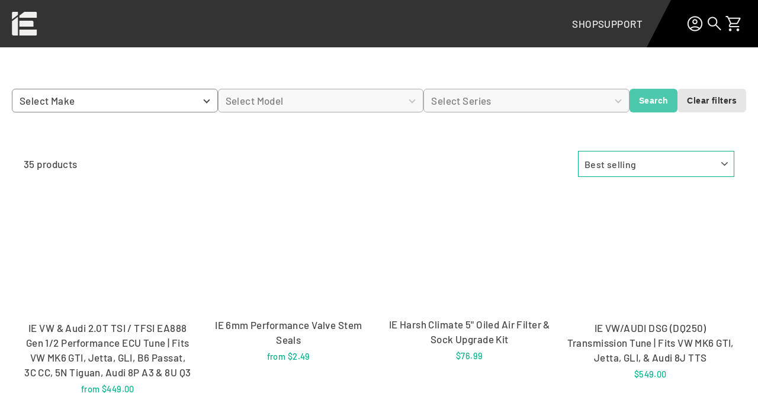

--- FILE ---
content_type: text/html; charset=utf-8
request_url: https://performancebyie.com/collections/mk6-gli
body_size: 38250
content:















<!doctype html>
<html class="no-js" lang="en" dir="ltr">
<head>
  <meta charset="utf-8">
  <meta http-equiv="X-UA-Compatible" content="IE=edge,chrome=1">
  <meta name="viewport" content="width=device-width,initial-scale=1">
  <meta name="theme-color" content="#00b38a">
  <link rel="canonical" href="https://performancebyie.com/collections/mk6-gli">
  <link rel="preconnect" href="https://cdn.shopify.com" crossorigin>
  <link rel="preconnect" href="https://fonts.shopifycdn.com" crossorigin>
  <link rel="dns-prefetch" href="https://productreviews.shopifycdn.com">
  <link rel="dns-prefetch" href="https://ajax.googleapis.com">
  <link rel="dns-prefetch" href="https://maps.googleapis.com">
  <link rel="dns-prefetch" href="https://maps.gstatic.com"><link rel="shortcut icon" href="//performancebyie.com/cdn/shop/files/ie_favicon_32x32.svg?v=1726850257" type="image/png" /><title>VW GLI MK6 (2010 - 2018)
&ndash; Integrated Engineering
</title>
<meta property="og:site_name" content="Integrated Engineering">
  <meta property="og:url" content="https://performancebyie.com/collections/mk6-gli">
  <meta property="og:title" content="VW GLI MK6 (2010 - 2018)">
  <meta property="og:type" content="website">
  <meta property="og:description" content="At IE, we are hell-bent on making the VW / Audi cars we love better. Our mission is to engineer hardware and software upgrades that out-perform original equipment in speed and strength. IE parts are second to none because we design them the way we want them for our own cars.  We share your passion for making your... "><meta name="twitter:site" content="@">
  <meta name="twitter:card" content="summary_large_image">
  <meta name="twitter:title" content="VW GLI MK6 (2010 - 2018)">
  <meta name="twitter:description" content="At IE, we are hell-bent on making the VW / Audi cars we love better. Our mission is to engineer hardware and software upgrades that out-perform original equipment in speed and strength. IE parts are second to none because we design them the way we want them for our own cars.  We share your passion for making your... ">
<style data-shopify>@font-face {
  font-family: Barlow;
  font-weight: 600;
  font-style: normal;
  font-display: swap;
  src: url("//performancebyie.com/cdn/fonts/barlow/barlow_n6.329f582a81f63f125e63c20a5a80ae9477df68e1.woff2") format("woff2"),
       url("//performancebyie.com/cdn/fonts/barlow/barlow_n6.0163402e36247bcb8b02716880d0b39568412e9e.woff") format("woff");
}

  @font-face {
  font-family: Barlow;
  font-weight: 500;
  font-style: normal;
  font-display: swap;
  src: url("//performancebyie.com/cdn/fonts/barlow/barlow_n5.a193a1990790eba0cc5cca569d23799830e90f07.woff2") format("woff2"),
       url("//performancebyie.com/cdn/fonts/barlow/barlow_n5.ae31c82169b1dc0715609b8cc6a610b917808358.woff") format("woff");
}


  @font-face {
  font-family: Barlow;
  font-weight: 600;
  font-style: normal;
  font-display: swap;
  src: url("//performancebyie.com/cdn/fonts/barlow/barlow_n6.329f582a81f63f125e63c20a5a80ae9477df68e1.woff2") format("woff2"),
       url("//performancebyie.com/cdn/fonts/barlow/barlow_n6.0163402e36247bcb8b02716880d0b39568412e9e.woff") format("woff");
}

  @font-face {
  font-family: Barlow;
  font-weight: 500;
  font-style: italic;
  font-display: swap;
  src: url("//performancebyie.com/cdn/fonts/barlow/barlow_i5.714d58286997b65cd479af615cfa9bb0a117a573.woff2") format("woff2"),
       url("//performancebyie.com/cdn/fonts/barlow/barlow_i5.0120f77e6447d3b5df4bbec8ad8c2d029d87fb21.woff") format("woff");
}

  @font-face {
  font-family: Barlow;
  font-weight: 600;
  font-style: italic;
  font-display: swap;
  src: url("//performancebyie.com/cdn/fonts/barlow/barlow_i6.5a22bd20fb27bad4d7674cc6e666fb9c77d813bb.woff2") format("woff2"),
       url("//performancebyie.com/cdn/fonts/barlow/barlow_i6.1c8787fcb59f3add01a87f21b38c7ef797e3b3a1.woff") format("woff");
}

</style><link href="//performancebyie.com/cdn/shop/t/81/assets/theme.css?v=114080401782448315331763053968" rel="stylesheet" type="text/css" media="all" />
<style data-shopify>:root {
    --typeHeaderPrimary: Barlow;
    --typeHeaderFallback: sans-serif;
    --typeHeaderSize: 40px;
    --typeHeaderWeight: 600;
    --typeHeaderLineHeight: 1;
    --typeHeaderSpacing: 0.0em;

    --typeBasePrimary:Barlow;
    --typeBaseFallback:sans-serif;
    --typeBaseSize: 17px;
    --typeBaseWeight: 500;
    --typeBaseSpacing: 0.025em;
    --typeBaseLineHeight: 1.6;
    --typeBaselineHeightMinus01: 1.5;

    --typeCollectionTitle: 26px;

    --iconWeight: 3px;
    --iconLinecaps: miter;

    
        --buttonRadius: 0;
    

    --colorGridOverlayOpacity: 0.1;
    --colorAnnouncement: #0f0f0f;
    --colorAnnouncementText: #ffffff;

    --colorBody: #ffffff;
    --colorBodyAlpha05: rgba(255, 255, 255, 0.05);
    --colorBodyDim: #f2f2f2;
    --colorBodyLightDim: #fafafa;
    --colorBodyMediumDim: #f5f5f5;


    --colorBorder: #00b38a;

    --colorBtnPrimary: #00b38a;
    --colorBtnPrimaryLight: #00e6b1;
    --colorBtnPrimaryDim: #009a76;
    --colorBtnPrimaryText: #ffffff;

    --colorCartDot: #00b38a;

    --colorDrawers: #000000;
    --colorDrawersDim: #000000;
    --colorDrawerBorder: #e8e8e1;
    --colorDrawerText: #00b38a;
    --colorDrawerTextDark: #00664f;
    --colorDrawerButton: #00b38a;
    --colorDrawerButtonText: #ffffff;

    --colorFooter: #000000;
    --colorFooterText: #ffffff;
    --colorFooterTextAlpha01: #ffffff;

    --colorGridOverlay: #000000;
    --colorGridOverlayOpacity: 0.1;

    --colorHeaderTextAlpha01: rgba(0, 0, 0, 0.1);

    --colorHeroText: #ffffff;

    --colorSmallImageBg: #ffffff;
    --colorLargeImageBg: #0f0f0f;

    --colorImageOverlay: #000000;
    --colorImageOverlayOpacity: 0.1;
    --colorImageOverlayTextShadow: 0.2;

    --colorLink: #474747;

    --colorModalBg: rgba(230, 230, 230, 0.6);

    --colorNav: #ffffff;
    --colorNavText: #000000;

    --colorPrice: #00b38a;

    --colorSaleTag: #1c1d1d;
    --colorSaleTagText: #ffffff;

    --colorTextBody: #474747;
    --colorTextBodyAlpha015: rgba(71, 71, 71, 0.15);
    --colorTextBodyAlpha005: rgba(71, 71, 71, 0.05);
    --colorTextBodyAlpha008: rgba(71, 71, 71, 0.08);
    --colorTextSavings: #00b38a;

    --urlIcoSelect: url(//performancebyie.com/cdn/shop/t/81/assets/ico-select.svg);
    --urlIcoSelectFooter: url(//performancebyie.com/cdn/shop/t/81/assets/ico-select-footer.svg);
    --urlIcoSelectWhite: url(//performancebyie.com/cdn/shop/t/81/assets/ico-select-white.svg);

    --grid-gutter: 17px;
    --drawer-gutter: 20px;

    --sizeChartMargin: 25px 0;
    --sizeChartIconMargin: 5px;

    --newsletterReminderPadding: 40px;

    /*Shop Pay Installments*/
    --color-body-text: #474747;
    --color-body: #ffffff;
    --color-bg: #ffffff;
    }

    .placeholder-content {
    background-image: linear-gradient(100deg, #ffffff 40%, #f7f7f7 63%, #ffffff 79%);
    }</style><script>
    document.documentElement.className = document.documentElement.className.replace('no-js', 'js');

    window.theme = window.theme || {};
    theme.routes = {
      home: "/",
      cart: "/cart.js",
      cartPage: "/cart",
      cartAdd: "/cart/add.js",
      cartChange: "/cart/change.js",
      search: "/search",
      predictiveSearch: "/search/suggest"
    };
    theme.strings = {
      soldOut: "Sold Out",
      unavailable: "Unavailable",
      inStockLabel: "In stock, ready to ship",
      oneStockLabel: "Low stock - [count] item left",
      otherStockLabel: "Low stock - [count] items left",
      willNotShipUntil: "Ready to ship [date]",
      willBeInStockAfter: "Back in stock [date]",
      waitingForStock: "Backordered, shipping soon",
      savePrice: "Save [saved_amount]",
      cartEmpty: "Your cart is currently empty.",
      cartTermsConfirmation: "You must agree with the terms and conditions of sales to check out",
      searchCollections: "Collections",
      searchPages: "Pages",
      searchArticles: "Articles",
      productFrom: "from ",
      maxQuantity: "You can only have [quantity] of [title] in your cart."
    };
    theme.settings = {
      cartType: "drawer",
      isCustomerTemplate: false,
      moneyFormat: "${{amount}}",
      saveType: "dollar",
      productImageSize: "natural",
      productImageCover: false,
      predictiveSearch: true,
      predictiveSearchType: null,
      predictiveSearchVendor: false,
      predictiveSearchPrice: false,
      quickView: false,
      themeName: 'Impulse',
      themeVersion: "7.6.1"
    };
  </script>

  
  <script>window.performance && window.performance.mark && window.performance.mark('shopify.content_for_header.start');</script><meta name="facebook-domain-verification" content="k3vzvyl3oxm9rb85200fwras0fx7ji">
<meta id="shopify-digital-wallet" name="shopify-digital-wallet" content="/5426053231/digital_wallets/dialog">
<meta name="shopify-checkout-api-token" content="2b98b0d3f3b3bb512f80fad06c0b4408">
<meta id="in-context-paypal-metadata" data-shop-id="5426053231" data-venmo-supported="false" data-environment="production" data-locale="en_US" data-paypal-v4="true" data-currency="USD">
<link rel="alternate" type="application/atom+xml" title="Feed" href="/collections/mk6-gli.atom" />
<link rel="next" href="/collections/mk6-gli?page=2">
<link rel="alternate" hreflang="x-default" href="https://performancebyie.com/collections/mk6-gli">
<link rel="alternate" hreflang="en-GB" href="https://performancebyie.co.uk/collections/mk6-gli">
<link rel="alternate" hreflang="en-US" href="https://performancebyie.com/collections/mk6-gli">
<link rel="alternate" type="application/json+oembed" href="https://performancebyie.com/collections/mk6-gli.oembed">
<script async="async" src="/checkouts/internal/preloads.js?locale=en-US"></script>
<link rel="preconnect" href="https://shop.app" crossorigin="anonymous">
<script async="async" src="https://shop.app/checkouts/internal/preloads.js?locale=en-US&shop_id=5426053231" crossorigin="anonymous"></script>
<script id="apple-pay-shop-capabilities" type="application/json">{"shopId":5426053231,"countryCode":"US","currencyCode":"USD","merchantCapabilities":["supports3DS"],"merchantId":"gid:\/\/shopify\/Shop\/5426053231","merchantName":"Integrated Engineering","requiredBillingContactFields":["postalAddress","email","phone"],"requiredShippingContactFields":["postalAddress","email","phone"],"shippingType":"shipping","supportedNetworks":["visa","masterCard","amex","discover","elo","jcb"],"total":{"type":"pending","label":"Integrated Engineering","amount":"1.00"},"shopifyPaymentsEnabled":true,"supportsSubscriptions":true}</script>
<script id="shopify-features" type="application/json">{"accessToken":"2b98b0d3f3b3bb512f80fad06c0b4408","betas":["rich-media-storefront-analytics"],"domain":"performancebyie.com","predictiveSearch":true,"shopId":5426053231,"locale":"en"}</script>
<script>var Shopify = Shopify || {};
Shopify.shop = "integrated-engineering-test.myshopify.com";
Shopify.locale = "en";
Shopify.currency = {"active":"USD","rate":"1.0"};
Shopify.country = "US";
Shopify.theme = {"name":"IE - Black Friday","id":145668472971,"schema_name":"Impulse","schema_version":"7.6.1","theme_store_id":null,"role":"main"};
Shopify.theme.handle = "null";
Shopify.theme.style = {"id":null,"handle":null};
Shopify.cdnHost = "performancebyie.com/cdn";
Shopify.routes = Shopify.routes || {};
Shopify.routes.root = "/";</script>
<script type="module">!function(o){(o.Shopify=o.Shopify||{}).modules=!0}(window);</script>
<script>!function(o){function n(){var o=[];function n(){o.push(Array.prototype.slice.apply(arguments))}return n.q=o,n}var t=o.Shopify=o.Shopify||{};t.loadFeatures=n(),t.autoloadFeatures=n()}(window);</script>
<script>
  window.ShopifyPay = window.ShopifyPay || {};
  window.ShopifyPay.apiHost = "shop.app\/pay";
  window.ShopifyPay.redirectState = null;
</script>
<script id="shop-js-analytics" type="application/json">{"pageType":"collection"}</script>
<script defer="defer" async type="module" src="//performancebyie.com/cdn/shopifycloud/shop-js/modules/v2/client.init-shop-cart-sync_BdyHc3Nr.en.esm.js"></script>
<script defer="defer" async type="module" src="//performancebyie.com/cdn/shopifycloud/shop-js/modules/v2/chunk.common_Daul8nwZ.esm.js"></script>
<script type="module">
  await import("//performancebyie.com/cdn/shopifycloud/shop-js/modules/v2/client.init-shop-cart-sync_BdyHc3Nr.en.esm.js");
await import("//performancebyie.com/cdn/shopifycloud/shop-js/modules/v2/chunk.common_Daul8nwZ.esm.js");

  window.Shopify.SignInWithShop?.initShopCartSync?.({"fedCMEnabled":true,"windoidEnabled":true});

</script>
<script>
  window.Shopify = window.Shopify || {};
  if (!window.Shopify.featureAssets) window.Shopify.featureAssets = {};
  window.Shopify.featureAssets['shop-js'] = {"shop-cart-sync":["modules/v2/client.shop-cart-sync_QYOiDySF.en.esm.js","modules/v2/chunk.common_Daul8nwZ.esm.js"],"init-fed-cm":["modules/v2/client.init-fed-cm_DchLp9rc.en.esm.js","modules/v2/chunk.common_Daul8nwZ.esm.js"],"shop-button":["modules/v2/client.shop-button_OV7bAJc5.en.esm.js","modules/v2/chunk.common_Daul8nwZ.esm.js"],"init-windoid":["modules/v2/client.init-windoid_DwxFKQ8e.en.esm.js","modules/v2/chunk.common_Daul8nwZ.esm.js"],"shop-cash-offers":["modules/v2/client.shop-cash-offers_DWtL6Bq3.en.esm.js","modules/v2/chunk.common_Daul8nwZ.esm.js","modules/v2/chunk.modal_CQq8HTM6.esm.js"],"shop-toast-manager":["modules/v2/client.shop-toast-manager_CX9r1SjA.en.esm.js","modules/v2/chunk.common_Daul8nwZ.esm.js"],"init-shop-email-lookup-coordinator":["modules/v2/client.init-shop-email-lookup-coordinator_UhKnw74l.en.esm.js","modules/v2/chunk.common_Daul8nwZ.esm.js"],"pay-button":["modules/v2/client.pay-button_DzxNnLDY.en.esm.js","modules/v2/chunk.common_Daul8nwZ.esm.js"],"avatar":["modules/v2/client.avatar_BTnouDA3.en.esm.js"],"init-shop-cart-sync":["modules/v2/client.init-shop-cart-sync_BdyHc3Nr.en.esm.js","modules/v2/chunk.common_Daul8nwZ.esm.js"],"shop-login-button":["modules/v2/client.shop-login-button_D8B466_1.en.esm.js","modules/v2/chunk.common_Daul8nwZ.esm.js","modules/v2/chunk.modal_CQq8HTM6.esm.js"],"init-customer-accounts-sign-up":["modules/v2/client.init-customer-accounts-sign-up_C8fpPm4i.en.esm.js","modules/v2/client.shop-login-button_D8B466_1.en.esm.js","modules/v2/chunk.common_Daul8nwZ.esm.js","modules/v2/chunk.modal_CQq8HTM6.esm.js"],"init-shop-for-new-customer-accounts":["modules/v2/client.init-shop-for-new-customer-accounts_CVTO0Ztu.en.esm.js","modules/v2/client.shop-login-button_D8B466_1.en.esm.js","modules/v2/chunk.common_Daul8nwZ.esm.js","modules/v2/chunk.modal_CQq8HTM6.esm.js"],"init-customer-accounts":["modules/v2/client.init-customer-accounts_dRgKMfrE.en.esm.js","modules/v2/client.shop-login-button_D8B466_1.en.esm.js","modules/v2/chunk.common_Daul8nwZ.esm.js","modules/v2/chunk.modal_CQq8HTM6.esm.js"],"shop-follow-button":["modules/v2/client.shop-follow-button_CkZpjEct.en.esm.js","modules/v2/chunk.common_Daul8nwZ.esm.js","modules/v2/chunk.modal_CQq8HTM6.esm.js"],"lead-capture":["modules/v2/client.lead-capture_BntHBhfp.en.esm.js","modules/v2/chunk.common_Daul8nwZ.esm.js","modules/v2/chunk.modal_CQq8HTM6.esm.js"],"checkout-modal":["modules/v2/client.checkout-modal_CfxcYbTm.en.esm.js","modules/v2/chunk.common_Daul8nwZ.esm.js","modules/v2/chunk.modal_CQq8HTM6.esm.js"],"shop-login":["modules/v2/client.shop-login_Da4GZ2H6.en.esm.js","modules/v2/chunk.common_Daul8nwZ.esm.js","modules/v2/chunk.modal_CQq8HTM6.esm.js"],"payment-terms":["modules/v2/client.payment-terms_MV4M3zvL.en.esm.js","modules/v2/chunk.common_Daul8nwZ.esm.js","modules/v2/chunk.modal_CQq8HTM6.esm.js"]};
</script>
<script>(function() {
  var isLoaded = false;
  function asyncLoad() {
    if (isLoaded) return;
    isLoaded = true;
    var urls = ["https:\/\/d23dclunsivw3h.cloudfront.net\/redirect-app.js?shop=integrated-engineering-test.myshopify.com","https:\/\/na.shgcdn3.com\/collector.js?shop=integrated-engineering-test.myshopify.com","https:\/\/d3hw6dc1ow8pp2.cloudfront.net\/reviewsWidget.min.js?shop=integrated-engineering-test.myshopify.com","https:\/\/tabs.stationmade.com\/registered-scripts\/tabs-by-station.js?shop=integrated-engineering-test.myshopify.com","https:\/\/cdn-app.cart-bot.net\/public\/js\/append.js?shop=integrated-engineering-test.myshopify.com"];
    for (var i = 0; i < urls.length; i++) {
      var s = document.createElement('script');
      s.type = 'text/javascript';
      s.async = true;
      s.src = urls[i];
      var x = document.getElementsByTagName('script')[0];
      x.parentNode.insertBefore(s, x);
    }
  };
  if(window.attachEvent) {
    window.attachEvent('onload', asyncLoad);
  } else {
    window.addEventListener('load', asyncLoad, false);
  }
})();</script>
<script id="__st">var __st={"a":5426053231,"offset":-25200,"reqid":"00cb506a-965e-42f2-9bce-db4df06b8c2d-1769024147","pageurl":"performancebyie.com\/collections\/mk6-gli","u":"9178cdc09127","p":"collection","rtyp":"collection","rid":95315165295};</script>
<script>window.ShopifyPaypalV4VisibilityTracking = true;</script>
<script id="captcha-bootstrap">!function(){'use strict';const t='contact',e='account',n='new_comment',o=[[t,t],['blogs',n],['comments',n],[t,'customer']],c=[[e,'customer_login'],[e,'guest_login'],[e,'recover_customer_password'],[e,'create_customer']],r=t=>t.map((([t,e])=>`form[action*='/${t}']:not([data-nocaptcha='true']) input[name='form_type'][value='${e}']`)).join(','),a=t=>()=>t?[...document.querySelectorAll(t)].map((t=>t.form)):[];function s(){const t=[...o],e=r(t);return a(e)}const i='password',u='form_key',d=['recaptcha-v3-token','g-recaptcha-response','h-captcha-response',i],f=()=>{try{return window.sessionStorage}catch{return}},m='__shopify_v',_=t=>t.elements[u];function p(t,e,n=!1){try{const o=window.sessionStorage,c=JSON.parse(o.getItem(e)),{data:r}=function(t){const{data:e,action:n}=t;return t[m]||n?{data:e,action:n}:{data:t,action:n}}(c);for(const[e,n]of Object.entries(r))t.elements[e]&&(t.elements[e].value=n);n&&o.removeItem(e)}catch(o){console.error('form repopulation failed',{error:o})}}const l='form_type',E='cptcha';function T(t){t.dataset[E]=!0}const w=window,h=w.document,L='Shopify',v='ce_forms',y='captcha';let A=!1;((t,e)=>{const n=(g='f06e6c50-85a8-45c8-87d0-21a2b65856fe',I='https://cdn.shopify.com/shopifycloud/storefront-forms-hcaptcha/ce_storefront_forms_captcha_hcaptcha.v1.5.2.iife.js',D={infoText:'Protected by hCaptcha',privacyText:'Privacy',termsText:'Terms'},(t,e,n)=>{const o=w[L][v],c=o.bindForm;if(c)return c(t,g,e,D).then(n);var r;o.q.push([[t,g,e,D],n]),r=I,A||(h.body.append(Object.assign(h.createElement('script'),{id:'captcha-provider',async:!0,src:r})),A=!0)});var g,I,D;w[L]=w[L]||{},w[L][v]=w[L][v]||{},w[L][v].q=[],w[L][y]=w[L][y]||{},w[L][y].protect=function(t,e){n(t,void 0,e),T(t)},Object.freeze(w[L][y]),function(t,e,n,w,h,L){const[v,y,A,g]=function(t,e,n){const i=e?o:[],u=t?c:[],d=[...i,...u],f=r(d),m=r(i),_=r(d.filter((([t,e])=>n.includes(e))));return[a(f),a(m),a(_),s()]}(w,h,L),I=t=>{const e=t.target;return e instanceof HTMLFormElement?e:e&&e.form},D=t=>v().includes(t);t.addEventListener('submit',(t=>{const e=I(t);if(!e)return;const n=D(e)&&!e.dataset.hcaptchaBound&&!e.dataset.recaptchaBound,o=_(e),c=g().includes(e)&&(!o||!o.value);(n||c)&&t.preventDefault(),c&&!n&&(function(t){try{if(!f())return;!function(t){const e=f();if(!e)return;const n=_(t);if(!n)return;const o=n.value;o&&e.removeItem(o)}(t);const e=Array.from(Array(32),(()=>Math.random().toString(36)[2])).join('');!function(t,e){_(t)||t.append(Object.assign(document.createElement('input'),{type:'hidden',name:u})),t.elements[u].value=e}(t,e),function(t,e){const n=f();if(!n)return;const o=[...t.querySelectorAll(`input[type='${i}']`)].map((({name:t})=>t)),c=[...d,...o],r={};for(const[a,s]of new FormData(t).entries())c.includes(a)||(r[a]=s);n.setItem(e,JSON.stringify({[m]:1,action:t.action,data:r}))}(t,e)}catch(e){console.error('failed to persist form',e)}}(e),e.submit())}));const S=(t,e)=>{t&&!t.dataset[E]&&(n(t,e.some((e=>e===t))),T(t))};for(const o of['focusin','change'])t.addEventListener(o,(t=>{const e=I(t);D(e)&&S(e,y())}));const B=e.get('form_key'),M=e.get(l),P=B&&M;t.addEventListener('DOMContentLoaded',(()=>{const t=y();if(P)for(const e of t)e.elements[l].value===M&&p(e,B);[...new Set([...A(),...v().filter((t=>'true'===t.dataset.shopifyCaptcha))])].forEach((e=>S(e,t)))}))}(h,new URLSearchParams(w.location.search),n,t,e,['guest_login'])})(!0,!0)}();</script>
<script integrity="sha256-4kQ18oKyAcykRKYeNunJcIwy7WH5gtpwJnB7kiuLZ1E=" data-source-attribution="shopify.loadfeatures" defer="defer" src="//performancebyie.com/cdn/shopifycloud/storefront/assets/storefront/load_feature-a0a9edcb.js" crossorigin="anonymous"></script>
<script crossorigin="anonymous" defer="defer" src="//performancebyie.com/cdn/shopifycloud/storefront/assets/shopify_pay/storefront-65b4c6d7.js?v=20250812"></script>
<script data-source-attribution="shopify.dynamic_checkout.dynamic.init">var Shopify=Shopify||{};Shopify.PaymentButton=Shopify.PaymentButton||{isStorefrontPortableWallets:!0,init:function(){window.Shopify.PaymentButton.init=function(){};var t=document.createElement("script");t.src="https://performancebyie.com/cdn/shopifycloud/portable-wallets/latest/portable-wallets.en.js",t.type="module",document.head.appendChild(t)}};
</script>
<script data-source-attribution="shopify.dynamic_checkout.buyer_consent">
  function portableWalletsHideBuyerConsent(e){var t=document.getElementById("shopify-buyer-consent"),n=document.getElementById("shopify-subscription-policy-button");t&&n&&(t.classList.add("hidden"),t.setAttribute("aria-hidden","true"),n.removeEventListener("click",e))}function portableWalletsShowBuyerConsent(e){var t=document.getElementById("shopify-buyer-consent"),n=document.getElementById("shopify-subscription-policy-button");t&&n&&(t.classList.remove("hidden"),t.removeAttribute("aria-hidden"),n.addEventListener("click",e))}window.Shopify?.PaymentButton&&(window.Shopify.PaymentButton.hideBuyerConsent=portableWalletsHideBuyerConsent,window.Shopify.PaymentButton.showBuyerConsent=portableWalletsShowBuyerConsent);
</script>
<script data-source-attribution="shopify.dynamic_checkout.cart.bootstrap">document.addEventListener("DOMContentLoaded",(function(){function t(){return document.querySelector("shopify-accelerated-checkout-cart, shopify-accelerated-checkout")}if(t())Shopify.PaymentButton.init();else{new MutationObserver((function(e,n){t()&&(Shopify.PaymentButton.init(),n.disconnect())})).observe(document.body,{childList:!0,subtree:!0})}}));
</script>
<link id="shopify-accelerated-checkout-styles" rel="stylesheet" media="screen" href="https://performancebyie.com/cdn/shopifycloud/portable-wallets/latest/accelerated-checkout-backwards-compat.css" crossorigin="anonymous">
<style id="shopify-accelerated-checkout-cart">
        #shopify-buyer-consent {
  margin-top: 1em;
  display: inline-block;
  width: 100%;
}

#shopify-buyer-consent.hidden {
  display: none;
}

#shopify-subscription-policy-button {
  background: none;
  border: none;
  padding: 0;
  text-decoration: underline;
  font-size: inherit;
  cursor: pointer;
}

#shopify-subscription-policy-button::before {
  box-shadow: none;
}

      </style>

<script>window.performance && window.performance.mark && window.performance.mark('shopify.content_for_header.end');</script>
  





  <script type="text/javascript">
    
      window.__shgMoneyFormat = window.__shgMoneyFormat || {"GBP":{"currency":"GBP","currency_symbol":"£","currency_symbol_location":"left","decimal_places":2,"decimal_separator":".","thousands_separator":","},"USD":{"currency":"USD","currency_symbol":"$","currency_symbol_location":"left","decimal_places":2,"decimal_separator":".","thousands_separator":","}};
    
    window.__shgCurrentCurrencyCode = window.__shgCurrentCurrencyCode || {
      currency: "USD",
      currency_symbol: "$",
      decimal_separator: ".",
      thousands_separator: ",",
      decimal_places: 2,
      currency_symbol_location: "left"
    };
  </script>




  <script src="//performancebyie.com/cdn/shop/t/81/assets/vendor-scripts-v11.js" defer="defer"></script><link rel="stylesheet" href="//performancebyie.com/cdn/shop/t/81/assets/country-flags.css"><script src="//performancebyie.com/cdn/shop/t/81/assets/theme.js?v=104180769944361832221763053968" defer="defer"></script>

  

<script type="text/javascript">
  
    window.SHG_CUSTOMER = null;
  
</script>








  <!-- OKENDO -->
  <link href="https://d3hw6dc1ow8pp2.cloudfront.net/styles/main.min.css" rel="stylesheet" type="text/css">
<style type="text/css">
.okeReviews .okeReviews-reviewsWidget-header-controls-writeReview {
        display: inline-block;
    }
    .okeReviews .okeReviews-reviewsWidget.is-okeReviews-empty {
        display: block;
    }
</style>
<script type="application/json" id="oke-reviews-settings">
{"analyticsSettings":{"provider":"none"},"disableInitialReviewsFetchOnProducts":false,"filtersEnabled":true,"initialReviewDisplayCount":5,"locale":"en","omitMicrodata":true,"reviewSortOrder":"rating","subscriberId":"bc7e3713-9c55-483c-8e50-8add78814a96","widgetTemplateId":"default","starRatingColor":"#00B38A","recorderPlus":true,"recorderQandaPlus":true}
</script>

  <link rel="stylesheet" type="text/css" href="https://dov7r31oq5dkj.cloudfront.net/bc7e3713-9c55-483c-8e50-8add78814a96/widget-style-customisations.css?v=a8f1c6b9-eb6a-45ff-9d06-5b4d5235230b">
  <!-- END - OKENDO -->

  <script src="https://unpkg.com/gsap@3/dist/gsap.min.js"></script>
  <script src="https://unpkg.com/gsap@3/dist/ScrollTrigger.min.js"></script>

  <link href="//performancebyie.com/cdn/shop/t/81/assets/custom.css?v=69994466008432519961764268405" rel="stylesheet" type="text/css" media="all" />
<!-- BEGIN app block: shopify://apps/blotout-edgetag/blocks/app-embed/ae22d985-ba57-41f5-94c5-18d3dd98ea3c -->


  <script>window.edgetagSharedVariables = {...window.edgetagSharedVariables,tagUrl: 'https://bquvm.performancebyie.com'};</script><script async type="text/javascript" src="https://bquvm.performancebyie.com/load"></script><script>/* Copyright (c) Blotout, Inc. | Version 24-33 */window.edgetag = window.edgetag || function() {(edgetag.stubs = edgetag.stubs || []).push(arguments);};!function() {const url = new URL(window.location.href);const params = new URLSearchParams(url.search);const userId =params.get('et_u_id') ||params.get('tag_user_id') ||params.get('_glc[tag_user_id]') ||'';edgetag("init", {edgeURL: window.edgetagSharedVariables.tagUrl,disableConsentCheck: true,userId});}();/* Set session_id to sessionStorage */window.addEventListener('edgetag-initialized', (/** @type CustomEvent<{ session: { sessionId: string } }> */ e) => {sessionStorage.setItem('tag_session', e.detail.session.sessionId);});edgetag("tag", "PageView", {}, {}, { destination: window.edgetagSharedVariables.tagUrl });</script><!-- BEGIN app snippet: page-capture --><script>!function() {const newsletterFormSelectors = ["#ContactFooter",".klaviyo-form","#wisepops-root","#contact_form","form[id*=\"newsletter\" i]","form[id*=\"subscribe\" i]","form.ml-block-form","#email_signup","form[id^=omnisend-form]"];const newsletterForm = newsletterFormSelectors.join(",");const sendNewsletterEvent = (beacon) => {let name = 'Lead';if (!name) {return;}if (name === 'Subscribe') {name = 'Lead';}if (beacon) {edgetag("tag", name, {}, {}, { method: "beacon", destination: window.edgetagSharedVariables.tagUrl });} else {edgetag("tag", name, {}, {}, { destination: window.edgetagSharedVariables.tagUrl });}};const getUser = (form, selectors) => {const user = {};if (!selectors) {return user;}Object.entries(selectors).forEach(([userKey, selector]) => {if (!selector || selector.length === 0) {return;}const selectorArray = Array.isArray(selector) ? selector : [selector];for (const selector of selectorArray) {if (!selector) {continue;}const inputUserValue = form.querySelector(selector);const userValue = (inputUserValue && inputUserValue.value) || "";if (userValue) {user[userKey] = userValue;break;}}});return user;};const sendUserData = (userData,isBeacon) => {if (!userData || !Object.keys(userData).length) {return;}if (isBeacon) {edgetag('data', userData, {}, { method: 'beacon', destination: window.edgetagSharedVariables.tagUrl });return;}edgetag("data", userData, {}, { destination: window.edgetagSharedVariables.tagUrl });};const actions = [{selectors: ["[type=\"submit\"]", newsletterForm],length: 2,fun: (ele) => {const user = getUser(ele, {email: ["input[type=\"email\"]", "input[name*=\"email\" i]:not([type=\"hidden\" i])"],phone: ["input[type=\"tel\"]", "input[name*=\"phone\" i]:not([type=\"hidden\" i])"],firstName: "input[name*=\"name\" i]:not([type=\"hidden\" i])",dateOfBirth: "input[name*=\"birthday\" i]:not([type=\"hidden\" i])"});sendUserData(user);sendNewsletterEvent(true);},current: 0},{selectors: ["button:not([role='combobox'])", newsletterForm],length: 2,fun: (ele) => {const user = getUser(ele, {email: ["input[type=\"email\"]", "input[name*=\"email\" i]:not([type=\"hidden\" i])"],phone: ["input[type=\"tel\"]", "input[name*=\"phone\" i]:not([type=\"hidden\" i])"],firstName: "input[name*=\"name\" i]:not([type=\"hidden\" i])",dateOfBirth: "input[name*=\"birthday\" i]:not([type=\"hidden\" i])"});sendUserData(user);sendNewsletterEvent(true);},current: 0},{selectors: ["[type=\"submit\"]", "form[action=\"/account/login\"]"],length: 2,fun: (ele) => {const user = getUser(ele, {email: ['input[type=\"email\"]', "#CustomerEmail"]});sendUserData(user);},current: 0},{selectors: ["[type=\"submit\"]", "form[action=\"/account\"]"],length: 2,fun: (ele) => {let user = getUser(ele, {email: [ 'input[type=\"email\"]', 'input[name=\"customer[email]\"]', '#RegisterForm-email' ],phone: "input[type=\"tel\"]",firstName: [ '#RegisterForm-FirstName', 'input[name=\"customer[first_name]\"]','input[name*=\"first\" i]:not([type=\"hidden\" i])' ],lastName: [ '#RegisterForm-LastName', 'input[name=\"customer[last_name]\"]','input[name*=\"last\" i]:not([type=\"hidden\" i])' ]});if (!user.firstName && !user.lastName) {user = {...user,...getUser(ele, { firstName: "input[name*=\"name\" i]:not([type=\"hidden\" i])" })};}sendUserData(user);edgetag("tag", "CompleteRegistration", {}, {}, { destination: window.edgetagSharedVariables.tagUrl });},current: 0},{selectors: ["[type=\"submit\"]", "form[action^=\"/contact\"]"],length: 2,fun: (ele) => {const user = getUser(ele, {email: ["input[type=\"email\"]", "input[name*=\"email\" i]:not([type=\"hidden\" i])"],phone: ["input[type=\"tel\"]", "input[name*=\"phone\" i]:not([type=\"hidden\" i])"],firstName: ["input[name*=\"first\" i]:not([type=\"hidden\" i])", "input[name*=\"name\" i]:not([type=\"hidden\" i])", "input[name*=\"nom\" i]:not([type=\"hidden\" i])"],lastName: "input[id*=\"last\" i]:not([type=\"hidden\" i])"});sendUserData(user);edgetag("tag", "Contact", {}, {}, { destination: window.edgetagSharedVariables.tagUrl });},current: 0}];const resetActions = () => {for (let i = 0; i < actions.length; i++) {actions[i].current = 0;}};const checkElement = (element) => {if (!element || element.nodeName === "BODY") {resetActions();return;}if (element.nodeName !== "DIV" && element.nodeName !== "INPUT" && element.nodeName !== "A" && element.nodeName !== "BUTTON" && element.nodeName !== "FORM") {checkElement(element.parentElement);return;}for (let i = 0; i < actions.length; ++i) {if (element.matches(actions[i].selectors[actions[i].current])) {++actions[i].current;if (actions[i].length === actions[i].current) {actions[i].fun(element);resetActions();return;}}}checkElement(element.parentElement);};document.addEventListener("click", (e) => {checkElement(e.target);}, { capture: true });window.addEventListener("message",(event) => {if (event.origin !== "https://creatives.attn.tv") {return;}if (!event.data || !event.data.__attentive) {return;}try {const data = event.data.__attentive;if (!data.action || !data.action.includes("LEAD")) {return;}const user = {};if (data.email) {user.email = data.email;}if (data.phone) {user.phone = data.phone.replace(/[^0-9]/g, "");}sendUserData(user);sendNewsletterEvent();} catch (e) {console.log("[Edgetag]", e);}},false);window.addEventListener("message", (event) => {if (!event || !event.origin || !event.data || !event.origin.includes("postscript")) {return;}const user = {};if (event.data.values?.phone) {user.phone = event.data.values.phone;}if (event.data.CollectedEmailEvent?.email) {user.email = event.data.CollectedEmailEvent.email;}if (user.email || user.phone) {sendUserData(user);sendNewsletterEvent();}});window.juapp = window.juapp||function(){(window.juapp.q=window.juapp.q||[]).push(arguments)};juapp("trackFunc", "engagement", function(email, eventname, promotitle, cmid, options, form) {if (!email) {return;}const userData = { email };form.forEach((item) => {if (item.name === "phone_number" && item.value) {userData["phone"] = item.value;}});edgetag("data", userData);sendNewsletterEvent();});document.addEventListener('click', (e) => {if (!e.target.closest('form[action*="api.bounceexchange.com"] [type="submit"]')) {return;}const form = e.target.closest('form[action*="api.bounceexchange.com"]');if (!form) {return;}const user = getUser(form, {email: 'input[type="email"]',phone: 'input[type="tel"]',});sendUserData(user);if (user && Object.keys(user).length > 0) {sendNewsletterEvent();}}, { capture: true });document.addEventListener('submit', (e) => {if (!e.target.matches('form#customer_login')) {return;}if (e.target.getAttribute('action') === '/account/login' && e.target.querySelector('[type="submit"]')) {return;}const user = getUser(e.target, {email: ['input[type="email"]','#CustomerEmail'],});if (!user.email) {return;}sendUserData(user, true);});document.addEventListener('submit', (e) => {if (!e.target.matches('form#create_customer')) {return;}if (e.target.getAttribute('action') === '/account' && e.target.querySelector('[type="submit"]')) {return;}const user = getUser(e.target, {email: [ 'input[type=\"email\"]', 'input[name=\"customer[email]\"]', '#RegisterForm-email' ],phone: "input[type=\"tel\"]",firstName: [ '#RegisterForm-FirstName', 'input[name=\"customer[first_name]\"]','input[name*=\"first\" i]:not([type=\"hidden\" i])' ],lastName: [ '#RegisterForm-LastName', 'input[name=\"customer[last_name]\"]','input[name*=\"last\" i]:not([type=\"hidden\" i])' ]});sendUserData(user, true);edgetag("tag", "CompleteRegistration", {}, {}, { method: 'beacon', destination: window.edgetagSharedVariables.tagUrl });});window.addEventListener('emotiveForms', ({ detail }) => {if (detail?.type !== 'SUBMITTED' || !detail?.metadata) {return;}const { email, phone_number: phone } = detail.metadata;const user = {};if (email) {user.email = email;}if (phone) {user.phone = phone;}if (Object.keys(user).length === 0) {return;}sendUserData(user);sendNewsletterEvent();});window.addEventListener('load', () => {let wisepopsCheckAttempts = 0;const captureWisepops = () => {wisepopsCheckAttempts++;if (typeof window.wisepops === 'function') {wisepops('listen', 'after-form-submit', function (event) {const eveEle = event.target.elements;const emailEle = eveEle['email'] || eveEle['email_address'];const email = emailEle && emailEle.value;const phone =(eveEle['phone-dialcode'] ? eveEle['phone-dialcode'].value : '') +(eveEle['phone-number'] ? eveEle['phone-number'].value : '');const firstName = eveEle['first_name'] && eveEle['first_name'].value;const lastName = eveEle['last_name'] && eveEle['last_name'].value;const data = {};if (email) {data.email = email;}if (phone) {data.phone = phone;}if (firstName) {data.firstName = firstName;}if (lastName) {data.lastName = lastName;}sendUserData(data);if (email || phone ) {sendNewsletterEvent();}});} else if (wisepopsCheckAttempts <= 10) {setTimeout(captureWisepops, 1000);}};captureWisepops();if (window.OptiMonk) {OptiMonk.addListener(document,'optimonk#campaign-before_mark_filled',function (event) {const campaign = event.parameters?.campaignId ?OptiMonk.campaigns[event.parameters.campaignId] :undefined;if (!campaign) {return;}const data = campaign.data;if (!data) {return;}const user = {};const email = data['visitor[email]'];if (email) {user.email = email;}const firstName = data['visitor[firstname]'];if (firstName) {user.firstName = firstName;}const [_, phone] = Object.entries(data).find(([key, value]) => key.includes('custom_fields') && value.startsWith('+')) ?? [];if (phone) {user.phone = phone;}sendUserData(user);if (phone || email) {sendNewsletterEvent();}});}});window.addEventListener('FORMTORO_FORM_LOADED', (t) => {const formToroIframe = document.querySelector(`[data-formtoro-form="${t.detail}"]`);if (!formToroIframe) {return;}const formToroRoot = formToroIframe.shadowRoot;const formToroForm =formToroRoot?.querySelector('ft-form-container');if (!formToroForm) {return;}formToroForm.addEventListener('submit',(e) => {const formData = new FormData(e.target);const email = formData.get('email');const user = {};if (email) {user.email = email;}const countryCodeEle = e.target.querySelector('div[class$="phone-number"] [class*="dropdown"]');const countryCode = countryCodeEle?.value;const phone = formData.get('phone-number')?.replace(/\D/g, '');if (phone) {user.phone = phone;if (countryCode) {user.phone = countryCode + phone;}}if (Object.keys(user).length == 0) {return;}sendUserData(user);sendNewsletterEvent();},{ capture: true });}, { once: true });document.addEventListener('octane.quiz.completed',(e) => {if (!e || !e.detail) {return;}const email = e.detail.email;if (!email) {return;}sendUserData({ email });sendNewsletterEvent();},{ capture: true });document.addEventListener('alia:signup', (e) => {const data = e.detail;if (!data) {return;}sendUserData({ email: data.email, phone: data.phone });sendNewsletterEvent();});}();</script><!-- END app snippet -->



<!-- END app block --><!-- BEGIN app block: shopify://apps/klaviyo-email-marketing-sms/blocks/klaviyo-onsite-embed/2632fe16-c075-4321-a88b-50b567f42507 -->












  <script async src="https://static.klaviyo.com/onsite/js/XYZqrE/klaviyo.js?company_id=XYZqrE"></script>
  <script>!function(){if(!window.klaviyo){window._klOnsite=window._klOnsite||[];try{window.klaviyo=new Proxy({},{get:function(n,i){return"push"===i?function(){var n;(n=window._klOnsite).push.apply(n,arguments)}:function(){for(var n=arguments.length,o=new Array(n),w=0;w<n;w++)o[w]=arguments[w];var t="function"==typeof o[o.length-1]?o.pop():void 0,e=new Promise((function(n){window._klOnsite.push([i].concat(o,[function(i){t&&t(i),n(i)}]))}));return e}}})}catch(n){window.klaviyo=window.klaviyo||[],window.klaviyo.push=function(){var n;(n=window._klOnsite).push.apply(n,arguments)}}}}();</script>

  




  <script>
    window.klaviyoReviewsProductDesignMode = false
  </script>







<!-- END app block --><!-- BEGIN app block: shopify://apps/microsoft-clarity/blocks/clarity_js/31c3d126-8116-4b4a-8ba1-baeda7c4aeea -->
<script type="text/javascript">
  (function (c, l, a, r, i, t, y) {
    c[a] = c[a] || function () { (c[a].q = c[a].q || []).push(arguments); };
    t = l.createElement(r); t.async = 1; t.src = "https://www.clarity.ms/tag/" + i + "?ref=shopify";
    y = l.getElementsByTagName(r)[0]; y.parentNode.insertBefore(t, y);

    c.Shopify.loadFeatures([{ name: "consent-tracking-api", version: "0.1" }], error => {
      if (error) {
        console.error("Error loading Shopify features:", error);
        return;
      }

      c[a]('consentv2', {
        ad_Storage: c.Shopify.customerPrivacy.marketingAllowed() ? "granted" : "denied",
        analytics_Storage: c.Shopify.customerPrivacy.analyticsProcessingAllowed() ? "granted" : "denied",
      });
    });

    l.addEventListener("visitorConsentCollected", function (e) {
      c[a]('consentv2', {
        ad_Storage: e.detail.marketingAllowed ? "granted" : "denied",
        analytics_Storage: e.detail.analyticsAllowed ? "granted" : "denied",
      });
    });
  })(window, document, "clarity", "script", "uxdyt623u0");
</script>



<!-- END app block --><!-- BEGIN app block: shopify://apps/okendo/blocks/theme-settings/bb689e69-ea70-4661-8fb7-ad24a2e23c29 --><!-- BEGIN app snippet: header-metafields -->









    <link href="https://d3hw6dc1ow8pp2.cloudfront.net/styles/main.min.css" rel="stylesheet" type="text/css">
<style type="text/css">
.okeReviews .okeReviews-reviewsWidget-header-controls-writeReview {
        display: inline-block;
    }
    .okeReviews .okeReviews-reviewsWidget.is-okeReviews-empty {
        display: block;
    }
</style>
<script type="application/json" id="oke-reviews-settings">
{"analyticsSettings":{"provider":"none"},"disableInitialReviewsFetchOnProducts":false,"filtersEnabled":true,"initialReviewDisplayCount":5,"locale":"en","omitMicrodata":true,"reviewSortOrder":"rating","subscriberId":"bc7e3713-9c55-483c-8e50-8add78814a96","widgetTemplateId":"default","starRatingColor":"#00B38A","recorderPlus":true,"recorderQandaPlus":true}
</script>

    <link rel="stylesheet" type="text/css" href="https://dov7r31oq5dkj.cloudfront.net/bc7e3713-9c55-483c-8e50-8add78814a96/widget-style-customisations.css?v=a8f1c6b9-eb6a-45ff-9d06-5b4d5235230b">













<!-- END app snippet -->

<!-- BEGIN app snippet: widget-plus-initialisation-script -->




<!-- END app snippet -->


<!-- END app block --><script src="https://cdn.shopify.com/extensions/019bc248-a416-7558-81f5-99b8ca91dff4/theme-app-extension-113/assets/easysearch.min.js" type="text/javascript" defer="defer"></script>
<link href="https://monorail-edge.shopifysvc.com" rel="dns-prefetch">
<script>(function(){if ("sendBeacon" in navigator && "performance" in window) {try {var session_token_from_headers = performance.getEntriesByType('navigation')[0].serverTiming.find(x => x.name == '_s').description;} catch {var session_token_from_headers = undefined;}var session_cookie_matches = document.cookie.match(/_shopify_s=([^;]*)/);var session_token_from_cookie = session_cookie_matches && session_cookie_matches.length === 2 ? session_cookie_matches[1] : "";var session_token = session_token_from_headers || session_token_from_cookie || "";function handle_abandonment_event(e) {var entries = performance.getEntries().filter(function(entry) {return /monorail-edge.shopifysvc.com/.test(entry.name);});if (!window.abandonment_tracked && entries.length === 0) {window.abandonment_tracked = true;var currentMs = Date.now();var navigation_start = performance.timing.navigationStart;var payload = {shop_id: 5426053231,url: window.location.href,navigation_start,duration: currentMs - navigation_start,session_token,page_type: "collection"};window.navigator.sendBeacon("https://monorail-edge.shopifysvc.com/v1/produce", JSON.stringify({schema_id: "online_store_buyer_site_abandonment/1.1",payload: payload,metadata: {event_created_at_ms: currentMs,event_sent_at_ms: currentMs}}));}}window.addEventListener('pagehide', handle_abandonment_event);}}());</script>
<script id="web-pixels-manager-setup">(function e(e,d,r,n,o){if(void 0===o&&(o={}),!Boolean(null===(a=null===(i=window.Shopify)||void 0===i?void 0:i.analytics)||void 0===a?void 0:a.replayQueue)){var i,a;window.Shopify=window.Shopify||{};var t=window.Shopify;t.analytics=t.analytics||{};var s=t.analytics;s.replayQueue=[],s.publish=function(e,d,r){return s.replayQueue.push([e,d,r]),!0};try{self.performance.mark("wpm:start")}catch(e){}var l=function(){var e={modern:/Edge?\/(1{2}[4-9]|1[2-9]\d|[2-9]\d{2}|\d{4,})\.\d+(\.\d+|)|Firefox\/(1{2}[4-9]|1[2-9]\d|[2-9]\d{2}|\d{4,})\.\d+(\.\d+|)|Chrom(ium|e)\/(9{2}|\d{3,})\.\d+(\.\d+|)|(Maci|X1{2}).+ Version\/(15\.\d+|(1[6-9]|[2-9]\d|\d{3,})\.\d+)([,.]\d+|)( \(\w+\)|)( Mobile\/\w+|) Safari\/|Chrome.+OPR\/(9{2}|\d{3,})\.\d+\.\d+|(CPU[ +]OS|iPhone[ +]OS|CPU[ +]iPhone|CPU IPhone OS|CPU iPad OS)[ +]+(15[._]\d+|(1[6-9]|[2-9]\d|\d{3,})[._]\d+)([._]\d+|)|Android:?[ /-](13[3-9]|1[4-9]\d|[2-9]\d{2}|\d{4,})(\.\d+|)(\.\d+|)|Android.+Firefox\/(13[5-9]|1[4-9]\d|[2-9]\d{2}|\d{4,})\.\d+(\.\d+|)|Android.+Chrom(ium|e)\/(13[3-9]|1[4-9]\d|[2-9]\d{2}|\d{4,})\.\d+(\.\d+|)|SamsungBrowser\/([2-9]\d|\d{3,})\.\d+/,legacy:/Edge?\/(1[6-9]|[2-9]\d|\d{3,})\.\d+(\.\d+|)|Firefox\/(5[4-9]|[6-9]\d|\d{3,})\.\d+(\.\d+|)|Chrom(ium|e)\/(5[1-9]|[6-9]\d|\d{3,})\.\d+(\.\d+|)([\d.]+$|.*Safari\/(?![\d.]+ Edge\/[\d.]+$))|(Maci|X1{2}).+ Version\/(10\.\d+|(1[1-9]|[2-9]\d|\d{3,})\.\d+)([,.]\d+|)( \(\w+\)|)( Mobile\/\w+|) Safari\/|Chrome.+OPR\/(3[89]|[4-9]\d|\d{3,})\.\d+\.\d+|(CPU[ +]OS|iPhone[ +]OS|CPU[ +]iPhone|CPU IPhone OS|CPU iPad OS)[ +]+(10[._]\d+|(1[1-9]|[2-9]\d|\d{3,})[._]\d+)([._]\d+|)|Android:?[ /-](13[3-9]|1[4-9]\d|[2-9]\d{2}|\d{4,})(\.\d+|)(\.\d+|)|Mobile Safari.+OPR\/([89]\d|\d{3,})\.\d+\.\d+|Android.+Firefox\/(13[5-9]|1[4-9]\d|[2-9]\d{2}|\d{4,})\.\d+(\.\d+|)|Android.+Chrom(ium|e)\/(13[3-9]|1[4-9]\d|[2-9]\d{2}|\d{4,})\.\d+(\.\d+|)|Android.+(UC? ?Browser|UCWEB|U3)[ /]?(15\.([5-9]|\d{2,})|(1[6-9]|[2-9]\d|\d{3,})\.\d+)\.\d+|SamsungBrowser\/(5\.\d+|([6-9]|\d{2,})\.\d+)|Android.+MQ{2}Browser\/(14(\.(9|\d{2,})|)|(1[5-9]|[2-9]\d|\d{3,})(\.\d+|))(\.\d+|)|K[Aa][Ii]OS\/(3\.\d+|([4-9]|\d{2,})\.\d+)(\.\d+|)/},d=e.modern,r=e.legacy,n=navigator.userAgent;return n.match(d)?"modern":n.match(r)?"legacy":"unknown"}(),u="modern"===l?"modern":"legacy",c=(null!=n?n:{modern:"",legacy:""})[u],f=function(e){return[e.baseUrl,"/wpm","/b",e.hashVersion,"modern"===e.buildTarget?"m":"l",".js"].join("")}({baseUrl:d,hashVersion:r,buildTarget:u}),m=function(e){var d=e.version,r=e.bundleTarget,n=e.surface,o=e.pageUrl,i=e.monorailEndpoint;return{emit:function(e){var a=e.status,t=e.errorMsg,s=(new Date).getTime(),l=JSON.stringify({metadata:{event_sent_at_ms:s},events:[{schema_id:"web_pixels_manager_load/3.1",payload:{version:d,bundle_target:r,page_url:o,status:a,surface:n,error_msg:t},metadata:{event_created_at_ms:s}}]});if(!i)return console&&console.warn&&console.warn("[Web Pixels Manager] No Monorail endpoint provided, skipping logging."),!1;try{return self.navigator.sendBeacon.bind(self.navigator)(i,l)}catch(e){}var u=new XMLHttpRequest;try{return u.open("POST",i,!0),u.setRequestHeader("Content-Type","text/plain"),u.send(l),!0}catch(e){return console&&console.warn&&console.warn("[Web Pixels Manager] Got an unhandled error while logging to Monorail."),!1}}}}({version:r,bundleTarget:l,surface:e.surface,pageUrl:self.location.href,monorailEndpoint:e.monorailEndpoint});try{o.browserTarget=l,function(e){var d=e.src,r=e.async,n=void 0===r||r,o=e.onload,i=e.onerror,a=e.sri,t=e.scriptDataAttributes,s=void 0===t?{}:t,l=document.createElement("script"),u=document.querySelector("head"),c=document.querySelector("body");if(l.async=n,l.src=d,a&&(l.integrity=a,l.crossOrigin="anonymous"),s)for(var f in s)if(Object.prototype.hasOwnProperty.call(s,f))try{l.dataset[f]=s[f]}catch(e){}if(o&&l.addEventListener("load",o),i&&l.addEventListener("error",i),u)u.appendChild(l);else{if(!c)throw new Error("Did not find a head or body element to append the script");c.appendChild(l)}}({src:f,async:!0,onload:function(){if(!function(){var e,d;return Boolean(null===(d=null===(e=window.Shopify)||void 0===e?void 0:e.analytics)||void 0===d?void 0:d.initialized)}()){var d=window.webPixelsManager.init(e)||void 0;if(d){var r=window.Shopify.analytics;r.replayQueue.forEach((function(e){var r=e[0],n=e[1],o=e[2];d.publishCustomEvent(r,n,o)})),r.replayQueue=[],r.publish=d.publishCustomEvent,r.visitor=d.visitor,r.initialized=!0}}},onerror:function(){return m.emit({status:"failed",errorMsg:"".concat(f," has failed to load")})},sri:function(e){var d=/^sha384-[A-Za-z0-9+/=]+$/;return"string"==typeof e&&d.test(e)}(c)?c:"",scriptDataAttributes:o}),m.emit({status:"loading"})}catch(e){m.emit({status:"failed",errorMsg:(null==e?void 0:e.message)||"Unknown error"})}}})({shopId: 5426053231,storefrontBaseUrl: "https://performancebyie.com",extensionsBaseUrl: "https://extensions.shopifycdn.com/cdn/shopifycloud/web-pixels-manager",monorailEndpoint: "https://monorail-edge.shopifysvc.com/unstable/produce_batch",surface: "storefront-renderer",enabledBetaFlags: ["2dca8a86"],webPixelsConfigList: [{"id":"1674215563","configuration":"{\"projectId\":\"uxdyt623u0\"}","eventPayloadVersion":"v1","runtimeContext":"STRICT","scriptVersion":"cf1781658ed156031118fc4bbc2ed159","type":"APP","apiClientId":240074326017,"privacyPurposes":[],"capabilities":["advanced_dom_events"],"dataSharingAdjustments":{"protectedCustomerApprovalScopes":["read_customer_personal_data"]}},{"id":"1624408203","configuration":"{\"accountID\":\"XYZqrE\",\"webPixelConfig\":\"eyJlbmFibGVBZGRlZFRvQ2FydEV2ZW50cyI6IHRydWV9\"}","eventPayloadVersion":"v1","runtimeContext":"STRICT","scriptVersion":"524f6c1ee37bacdca7657a665bdca589","type":"APP","apiClientId":123074,"privacyPurposes":["ANALYTICS","MARKETING"],"dataSharingAdjustments":{"protectedCustomerApprovalScopes":["read_customer_address","read_customer_email","read_customer_name","read_customer_personal_data","read_customer_phone"]}},{"id":"1001685131","configuration":"{\"url\":\"https:\/\/bquvm.performancebyie.com\",\"consent\":\"DISABLED\",\"skipVariantName\":\"0\",\"customTagRules\":\"[]\"}","eventPayloadVersion":"v1","runtimeContext":"LAX","scriptVersion":"1ff772b5c6023772f33510e54fd071db","type":"APP","apiClientId":6861761,"privacyPurposes":[],"dataSharingAdjustments":{"protectedCustomerApprovalScopes":[]}},{"id":"368083083","configuration":"{\"config\":\"{\\\"pixel_id\\\":\\\"G-Y02SB9QHKQ\\\",\\\"gtag_events\\\":[{\\\"type\\\":\\\"purchase\\\",\\\"action_label\\\":\\\"G-Y02SB9QHKQ\\\"},{\\\"type\\\":\\\"page_view\\\",\\\"action_label\\\":\\\"G-Y02SB9QHKQ\\\"},{\\\"type\\\":\\\"view_item\\\",\\\"action_label\\\":\\\"G-Y02SB9QHKQ\\\"},{\\\"type\\\":\\\"search\\\",\\\"action_label\\\":\\\"G-Y02SB9QHKQ\\\"},{\\\"type\\\":\\\"add_to_cart\\\",\\\"action_label\\\":\\\"G-Y02SB9QHKQ\\\"},{\\\"type\\\":\\\"begin_checkout\\\",\\\"action_label\\\":\\\"G-Y02SB9QHKQ\\\"},{\\\"type\\\":\\\"add_payment_info\\\",\\\"action_label\\\":\\\"G-Y02SB9QHKQ\\\"}],\\\"enable_monitoring_mode\\\":false}\"}","eventPayloadVersion":"v1","runtimeContext":"OPEN","scriptVersion":"b2a88bafab3e21179ed38636efcd8a93","type":"APP","apiClientId":1780363,"privacyPurposes":[],"dataSharingAdjustments":{"protectedCustomerApprovalScopes":["read_customer_address","read_customer_email","read_customer_name","read_customer_personal_data","read_customer_phone"]}},{"id":"316113035","configuration":"{\"shopId\":\"integrated-engineering-test.myshopify.com\"}","eventPayloadVersion":"v1","runtimeContext":"STRICT","scriptVersion":"31536d5a2ef62c1887054e49fd58dba0","type":"APP","apiClientId":4845829,"privacyPurposes":["ANALYTICS"],"dataSharingAdjustments":{"protectedCustomerApprovalScopes":["read_customer_email","read_customer_personal_data","read_customer_phone"]}},{"id":"308609163","configuration":"{\"shopDomain\":\"integrated-engineering-test.myshopify.com\"}","eventPayloadVersion":"v1","runtimeContext":"STRICT","scriptVersion":"7f2de0ecb6b420d2fa07cf04a37a4dbf","type":"APP","apiClientId":2436932,"privacyPurposes":["ANALYTICS","MARKETING","SALE_OF_DATA"],"dataSharingAdjustments":{"protectedCustomerApprovalScopes":["read_customer_address","read_customer_email","read_customer_personal_data"]}},{"id":"160465035","configuration":"{\"pixel_id\":\"1666540346794192\",\"pixel_type\":\"facebook_pixel\",\"metaapp_system_user_token\":\"-\"}","eventPayloadVersion":"v1","runtimeContext":"OPEN","scriptVersion":"ca16bc87fe92b6042fbaa3acc2fbdaa6","type":"APP","apiClientId":2329312,"privacyPurposes":["ANALYTICS","MARKETING","SALE_OF_DATA"],"dataSharingAdjustments":{"protectedCustomerApprovalScopes":["read_customer_address","read_customer_email","read_customer_name","read_customer_personal_data","read_customer_phone"]}},{"id":"15794315","configuration":"{\"myshopifyDomain\":\"integrated-engineering-test.myshopify.com\"}","eventPayloadVersion":"v1","runtimeContext":"STRICT","scriptVersion":"23b97d18e2aa74363140dc29c9284e87","type":"APP","apiClientId":2775569,"privacyPurposes":["ANALYTICS","MARKETING","SALE_OF_DATA"],"dataSharingAdjustments":{"protectedCustomerApprovalScopes":["read_customer_address","read_customer_email","read_customer_name","read_customer_phone","read_customer_personal_data"]}},{"id":"8388747","eventPayloadVersion":"1","runtimeContext":"LAX","scriptVersion":"1","type":"CUSTOM","privacyPurposes":["ANALYTICS","MARKETING","SALE_OF_DATA"],"name":"Analyzify OS – GA4 v1.0"},{"id":"32768139","eventPayloadVersion":"1","runtimeContext":"LAX","scriptVersion":"1","type":"CUSTOM","privacyPurposes":["ANALYTICS","MARKETING","SALE_OF_DATA"],"name":"Google Ads Tracking"},{"id":"36733067","eventPayloadVersion":"1","runtimeContext":"LAX","scriptVersion":"1","type":"CUSTOM","privacyPurposes":["ANALYTICS","MARKETING","SALE_OF_DATA"],"name":"Google Ads Remarketing Tag"},{"id":"81133707","eventPayloadVersion":"1","runtimeContext":"LAX","scriptVersion":"3","type":"CUSTOM","privacyPurposes":["ANALYTICS","MARKETING","SALE_OF_DATA"],"name":"Reddit Pixel"},{"id":"shopify-app-pixel","configuration":"{}","eventPayloadVersion":"v1","runtimeContext":"STRICT","scriptVersion":"0450","apiClientId":"shopify-pixel","type":"APP","privacyPurposes":["ANALYTICS","MARKETING"]},{"id":"shopify-custom-pixel","eventPayloadVersion":"v1","runtimeContext":"LAX","scriptVersion":"0450","apiClientId":"shopify-pixel","type":"CUSTOM","privacyPurposes":["ANALYTICS","MARKETING"]}],isMerchantRequest: false,initData: {"shop":{"name":"Integrated Engineering","paymentSettings":{"currencyCode":"USD"},"myshopifyDomain":"integrated-engineering-test.myshopify.com","countryCode":"US","storefrontUrl":"https:\/\/performancebyie.com"},"customer":null,"cart":null,"checkout":null,"productVariants":[],"purchasingCompany":null},},"https://performancebyie.com/cdn","fcfee988w5aeb613cpc8e4bc33m6693e112",{"modern":"","legacy":""},{"shopId":"5426053231","storefrontBaseUrl":"https:\/\/performancebyie.com","extensionBaseUrl":"https:\/\/extensions.shopifycdn.com\/cdn\/shopifycloud\/web-pixels-manager","surface":"storefront-renderer","enabledBetaFlags":"[\"2dca8a86\"]","isMerchantRequest":"false","hashVersion":"fcfee988w5aeb613cpc8e4bc33m6693e112","publish":"custom","events":"[[\"page_viewed\",{}],[\"collection_viewed\",{\"collection\":{\"id\":\"95315165295\",\"title\":\"VW GLI MK6 (2010 - 2018)\",\"productVariants\":[{\"price\":{\"amount\":449.0,\"currencyCode\":\"USD\"},\"product\":{\"title\":\"IE VW \u0026 Audi 2.0T TSI \/ TFSI EA888 Gen 1\/2 Performance ECU Tune | Fits VW MK6 GTI, Jetta, GLI, B6 Passat, 3C CC, 5N Tiguan, Audi 8P A3 \u0026 8U Q3\",\"vendor\":\"Integrated Engineering\",\"id\":\"2159280390255\",\"untranslatedTitle\":\"IE VW \u0026 Audi 2.0T TSI \/ TFSI EA888 Gen 1\/2 Performance ECU Tune | Fits VW MK6 GTI, Jetta, GLI, B6 Passat, 3C CC, 5N Tiguan, Audi 8P A3 \u0026 8U Q3\",\"url\":\"\/products\/ie-ecu-tune-vw-audi-20t-tsi\",\"type\":\"Software\"},\"id\":\"39473810243723\",\"image\":{\"src\":\"\/\/performancebyie.com\/cdn\/shop\/products\/IE_Tune_20T_TSI_VW_MK6_GTI_GLI_Passat_CC_Tiguan_Audi_8P_A3.jpg?v=1569357657\"},\"sku\":\"IESOVT11\",\"title\":\"Stage 1\",\"untranslatedTitle\":\"Stage 1\"},{\"price\":{\"amount\":2.99,\"currencyCode\":\"USD\"},\"product\":{\"title\":\"IE 6mm Performance Valve Stem Seals\",\"vendor\":\"Integrated Engineering\",\"id\":\"4997592383627\",\"untranslatedTitle\":\"IE 6mm Performance Valve Stem Seals\",\"url\":\"\/products\/ie-6mm-performance-valve-stem-seals\",\"type\":\"Engine Valves\"},\"id\":\"34144532496523\",\"image\":{\"src\":\"\/\/performancebyie.com\/cdn\/shop\/products\/integrated_engineering_exhaust_valve_seals_vw_audi_18t_20v_1.jpg?v=1597690680\"},\"sku\":\"IEVTUU4\",\"title\":\"Exhaust\",\"untranslatedTitle\":\"Exhaust\"},{\"price\":{\"amount\":76.99,\"currencyCode\":\"USD\"},\"product\":{\"title\":\"IE Harsh Climate 5\\\" Oiled Air Filter \u0026 Sock Upgrade Kit\",\"vendor\":\"Integrated Engineering\",\"id\":\"6737537532043\",\"untranslatedTitle\":\"IE Harsh Climate 5\\\" Oiled Air Filter \u0026 Sock Upgrade Kit\",\"url\":\"\/products\/ie-5-inch-harsh-climate-filter\",\"type\":\"Air Filter\"},\"id\":\"39867802747019\",\"image\":{\"src\":\"\/\/performancebyie.com\/cdn\/shop\/products\/IEINUU2IEOILEDFILTERSOCKUPGRADEKIT__1.jpg?v=1643827101\"},\"sku\":\"IEINUU2\",\"title\":\"Default Title\",\"untranslatedTitle\":\"Default Title\"},{\"price\":{\"amount\":549.0,\"currencyCode\":\"USD\"},\"product\":{\"title\":\"IE VW\/AUDI DSG (DQ250) Transmission Tune | Fits VW MK6 GTI, Jetta, GLI, \u0026 Audi 8J TTS\",\"vendor\":\"Integrated Engineering\",\"id\":\"2165698756719\",\"untranslatedTitle\":\"IE VW\/AUDI DSG (DQ250) Transmission Tune | Fits VW MK6 GTI, Jetta, GLI, \u0026 Audi 8J TTS\",\"url\":\"\/products\/ie-dsg-tune-vw-audi-mk6-8j\",\"type\":\"Software\"},\"id\":\"20349846061167\",\"image\":{\"src\":\"\/\/performancebyie.com\/cdn\/shop\/products\/IE_Tune_DSG_DQ250_VW_MK6_GTI_Jetta_GLI_Audi_TTS.jpg?v=1569357663\"},\"sku\":\"IESOVX1\",\"title\":\"Default Title\",\"untranslatedTitle\":\"Default Title\"},{\"price\":{\"amount\":115.49,\"currencyCode\":\"USD\"},\"product\":{\"title\":\"Calico Coated Rod Bearing Set for VW\/Audi 4CYL With IE Rods\",\"vendor\":\"Calico\",\"id\":\"2147507601519\",\"untranslatedTitle\":\"Calico Coated Rod Bearing Set for VW\/Audi 4CYL With IE Rods\",\"url\":\"\/products\/calico-rod-bearings-vw-audi-4-cylinder\",\"type\":\"Engine Bearings\"},\"id\":\"20209811980399\",\"image\":{\"src\":\"\/\/performancebyie.com\/cdn\/shop\/products\/CAL-4B1606H.jpg?v=1569298023\"},\"sku\":\"CAL-4B1606H\",\"title\":\"Standard Clearance\",\"untranslatedTitle\":\"Standard Clearance\"},{\"price\":{\"amount\":439.99,\"currencyCode\":\"USD\"},\"product\":{\"title\":\"IE 2.0T TSI Cold Air Intake | Fits VW MK5, MK6 GTI, Jetta, CC \u0026 Audi 8P A3\",\"vendor\":\"Integrated Engineering\",\"id\":\"2172097036399\",\"untranslatedTitle\":\"IE 2.0T TSI Cold Air Intake | Fits VW MK5, MK6 GTI, Jetta, CC \u0026 Audi 8P A3\",\"url\":\"\/products\/ie-cold-air-intake-vw-audi-20t-tsi\",\"type\":\"Cold Air Intake\"},\"id\":\"20382885576815\",\"image\":{\"src\":\"\/\/performancebyie.com\/cdn\/shop\/products\/tsicoldairintake1_2.1505842564.jpg?v=1569304056\"},\"sku\":\"IEINCC2\",\"title\":\"Default Title\",\"untranslatedTitle\":\"Default Title\"},{\"price\":{\"amount\":89.99,\"currencyCode\":\"USD\"},\"product\":{\"title\":\"Audi \u0026 VW Coil Pack Upgrade | Fits Various 2.0T, 3.0T, 3.2L, 4.2L, 5.2L, and 2.5L Engines\",\"vendor\":\"OEM\",\"id\":\"2145099546735\",\"untranslatedTitle\":\"Audi \u0026 VW Coil Pack Upgrade | Fits Various 2.0T, 3.0T, 3.2L, 4.2L, 5.2L, and 2.5L Engines\",\"url\":\"\/products\/r8-coilpack-upgrade-vw-audi-18t-27t-20t-fsi\",\"type\":\"Coil Pack Conversion\"},\"id\":\"20195359424623\",\"image\":{\"src\":\"\/\/performancebyie.com\/cdn\/shop\/files\/OEM-FSI-COIL-03.jpg?v=1706738865\"},\"sku\":\"OEM-FSI-COIL\",\"title\":\"Default Title\",\"untranslatedTitle\":\"Default Title\"},{\"price\":{\"amount\":2.99,\"currencyCode\":\"USD\"},\"product\":{\"title\":\"Supertech 6mm Single Groove Valve Keeper\",\"vendor\":\"Supertech\",\"id\":\"4871961870475\",\"untranslatedTitle\":\"Supertech 6mm Single Groove Valve Keeper\",\"url\":\"\/products\/supertech-6mm-single-groove-valve-keeper\",\"type\":\"Engine Valves\"},\"id\":\"33645293600907\",\"image\":{\"src\":\"\/\/performancebyie.com\/cdn\/shop\/products\/supertech_valve_keepers_vw_vr6_a11a18e6-2980-476c-96bf-6efd9d93bee3.jpg?v=1588889306\"},\"sku\":\"ST-KPR-6S\/7\",\"title\":\"Default Title\",\"untranslatedTitle\":\"Default Title\"},{\"price\":{\"amount\":38.99,\"currencyCode\":\"USD\"},\"product\":{\"title\":\"VW \u0026 AUDI 2.0T FSI, TSI, \u0026 2.5L PERFORMANCE VALVES\",\"vendor\":\"Supertech\",\"id\":\"2170105561199\",\"untranslatedTitle\":\"VW \u0026 AUDI 2.0T FSI, TSI, \u0026 2.5L PERFORMANCE VALVES\",\"url\":\"\/products\/supertech-valves-vw-audi-20t-fsi-tsi-25l\",\"type\":\"Engine Valves\"},\"id\":\"39471694413963\",\"image\":{\"src\":\"\/\/performancebyie.com\/cdn\/shop\/products\/IE_SPC_SUPERTECH_INT_5CYL_01.JPG?v=1569303757\"},\"sku\":\"ST-VWEVI-1002S\",\"title\":\"Standard Single Groove \/ Inconel \/ Exhaust\",\"untranslatedTitle\":\"Standard Single Groove \/ Inconel \/ Exhaust\"},{\"price\":{\"amount\":979.99,\"currencyCode\":\"USD\"},\"product\":{\"title\":\"IE VW \u0026 Audi 2.0T Intake Manifold | Fits FSI \u0026 TSI Gen1\/2 Engines\",\"vendor\":\"Integrated Engineering\",\"id\":\"4845761233035\",\"untranslatedTitle\":\"IE VW \u0026 Audi 2.0T Intake Manifold | Fits FSI \u0026 TSI Gen1\/2 Engines\",\"url\":\"\/products\/ie-vw-audi-2-0t-intake-manifold\",\"type\":\"Intake Manifold\"},\"id\":\"33553030905995\",\"image\":{\"src\":\"\/\/performancebyie.com\/cdn\/shop\/products\/IEIMVC_INTAKE_MANIFOLD_12_55e6b006-18ec-474f-b354-82249bd0e45d.jpg?v=1588202563\"},\"sku\":\"IEIMVC1-BK\",\"title\":\"Default Title\",\"untranslatedTitle\":\"Default Title\"},{\"price\":{\"amount\":997.49,\"currencyCode\":\"USD\"},\"product\":{\"title\":\"IE Spec Mahle Pistons For 2.0T TSI (Gen 1, 2, 3) | Fits VW MK5, MK6, MK7\/MK7.5 \u0026 Audi B8, C7, 8P, 8J, 8V, 8S\",\"vendor\":\"Mahle\",\"id\":\"2125866106991\",\"untranslatedTitle\":\"IE Spec Mahle Pistons For 2.0T TSI (Gen 1, 2, 3) | Fits VW MK5, MK6, MK7\/MK7.5 \u0026 Audi B8, C7, 8P, 8J, 8V, 8S\",\"url\":\"\/products\/ie-spec-mahle-pistons-vw-audi-20t-fsi\",\"type\":\"Pistons\"},\"id\":\"32606515757195\",\"image\":{\"src\":\"\/\/performancebyie.com\/cdn\/shop\/products\/mk7iespecpistons1_1.1533688035.jpg?v=1583169850\"},\"sku\":\"MAH-PVN1\",\"title\":\"82.5MM Bore\",\"untranslatedTitle\":\"82.5MM Bore\"},{\"price\":{\"amount\":204.99,\"currencyCode\":\"USD\"},\"product\":{\"title\":\"ARP Head Stud Kit for 2.0T FSI \u0026 TSI (Gen 1, 2, 3) | Fits VW MK5, MK6, MK7 \u0026 Audi B7, B8, 8P, 8J, 8V, 8S, C7\",\"vendor\":\"ARP\",\"id\":\"2125747748975\",\"untranslatedTitle\":\"ARP Head Stud Kit for 2.0T FSI \u0026 TSI (Gen 1, 2, 3) | Fits VW MK5, MK6, MK7 \u0026 Audi B7, B8, 8P, 8J, 8V, 8S, C7\",\"url\":\"\/products\/arp-head-stud-kit-for-vw-audi-20t-fsi-tsi\",\"type\":\"Engine Bolts\"},\"id\":\"20027374043247\",\"image\":{\"src\":\"\/\/performancebyie.com\/cdn\/shop\/products\/arp_head_stud_kit_20t_fsi_vw_audi_2.1505846016.jpg?v=1569293662\"},\"sku\":\"ARP-204-4302\",\"title\":\"Default Title\",\"untranslatedTitle\":\"Default Title\"},{\"price\":{\"amount\":599.99,\"currencyCode\":\"USD\"},\"product\":{\"title\":\"iE MK5 \u0026 MK6 2.0T 3\\\" Catted Downpipe\",\"vendor\":\"Integrated Engineering\",\"id\":\"2159402254447\",\"untranslatedTitle\":\"iE MK5 \u0026 MK6 2.0T 3\\\" Catted Downpipe\",\"url\":\"\/products\/ie-downpipe-vw-audi-20t-tsi\",\"type\":\"Exhaust\"},\"id\":\"20324301897839\",\"image\":{\"src\":\"\/\/performancebyie.com\/cdn\/shop\/products\/integrated_engineering_tuscan_rods_vr6_2_1_2_2.1505855411_d9fc2608-6977-4da1-bdcb-b70b05206409.jpg?v=1569301729\"},\"sku\":\"IEEXCC5\",\"title\":\"Default Title\",\"untranslatedTitle\":\"Default Title\"},{\"price\":{\"amount\":209.99,\"currencyCode\":\"USD\"},\"product\":{\"title\":\"Mahle Motorsport\/Vandervell Race Rod Bearing Set for VW\/Audi 4 Cylinder\",\"vendor\":\"Mahle\",\"id\":\"2145014579311\",\"untranslatedTitle\":\"Mahle Motorsport\/Vandervell Race Rod Bearing Set for VW\/Audi 4 Cylinder\",\"url\":\"\/products\/mahle-rod-bearings-vw-audi-4cyl\",\"type\":\"Engine Bearings\"},\"id\":\"20194448277615\",\"image\":{\"src\":\"\/\/performancebyie.com\/cdn\/shop\/products\/VC1027_1.jpg?v=1569297829\"},\"sku\":\"MAH-VC1027\",\"title\":\"Default Title\",\"untranslatedTitle\":\"Default Title\"},{\"price\":{\"amount\":663.99,\"currencyCode\":\"USD\"},\"product\":{\"title\":\"IE Valve Spring \u0026 Retainer Kit For 2.0T FSI \u0026 TSI (Gen 1, 2, 3) | Fits VW MK5, MK6, MK7 \u0026 Audi B7, B8, 8P, 8J, 8V, 8S, C7\",\"vendor\":\"Integrated Engineering\",\"id\":\"2125873283183\",\"untranslatedTitle\":\"IE Valve Spring \u0026 Retainer Kit For 2.0T FSI \u0026 TSI (Gen 1, 2, 3) | Fits VW MK5, MK6, MK7 \u0026 Audi B7, B8, 8P, 8J, 8V, 8S, C7\",\"url\":\"\/products\/ie-valve-spring-retainer-20t-fsi-tsi\",\"type\":\"Valve Spring \u0026 Retainer Kit\"},\"id\":\"20027886239855\",\"image\":{\"src\":\"\/\/performancebyie.com\/cdn\/shop\/products\/integrated_engineering_spring_kit_vw_audi_fsi_1.jpg?v=1569293678\"},\"sku\":\"IEVTVC3\",\"title\":\"Default Title\",\"untranslatedTitle\":\"Default Title\"},{\"price\":{\"amount\":471.99,\"currencyCode\":\"USD\"},\"product\":{\"title\":\"IE Forged Connecting Rods 144X22 VW \u0026 Audi 2.0T TSI | Fits VW MK5, MK6, MK7\/MK7.5 \u0026 Audi B8, C7, 8P, 8J, 8V, 8S\",\"vendor\":\"Integrated Engineering\",\"id\":\"2125765705839\",\"untranslatedTitle\":\"IE Forged Connecting Rods 144X22 VW \u0026 Audi 2.0T TSI | Fits VW MK5, MK6, MK7\/MK7.5 \u0026 Audi B8, C7, 8P, 8J, 8V, 8S\",\"url\":\"\/products\/ie-rods-144x22-vw-audi-20t-tsi\",\"type\":\"Connecting Rods\"},\"id\":\"20027459764335\",\"image\":{\"src\":\"\/\/performancebyie.com\/cdn\/shop\/products\/IERHVA1_1.jpg?v=1625863894\"},\"sku\":\"IERHVT3\",\"title\":\"No Rifle Drilling\",\"untranslatedTitle\":\"No Rifle Drilling\"},{\"price\":{\"amount\":439.99,\"currencyCode\":\"USD\"},\"product\":{\"title\":\"IE MK6 Jetta \u0026 GLI Gen 3 2.0T\/1.8T Cold Air Intake\",\"vendor\":\"Integrated Engineering\",\"id\":\"2172094185583\",\"untranslatedTitle\":\"IE MK6 Jetta \u0026 GLI Gen 3 2.0T\/1.8T Cold Air Intake\",\"url\":\"\/products\/ie-cold-air-intake-jetta-gli-20t-gen3\",\"type\":\"Cold Air Intake\"},\"id\":\"20382857855087\",\"image\":{\"src\":\"\/\/performancebyie.com\/cdn\/shop\/files\/IEINCC4_01.jpg?v=1738170952\"},\"sku\":\"IEINCC4\",\"title\":\"Default Title\",\"untranslatedTitle\":\"Default Title\"},{\"price\":{\"amount\":989.99,\"currencyCode\":\"USD\"},\"product\":{\"title\":\"IE VW MK5 MK6 GTI \/ Golf R FDS Intercooler\",\"vendor\":\"Integrated Engineering\",\"id\":\"2147299360879\",\"untranslatedTitle\":\"IE VW MK5 MK6 GTI \/ Golf R FDS Intercooler\",\"url\":\"\/products\/ie-intercooler-vw-audi-mk5-mk6\",\"type\":\"Intercooler\"},\"id\":\"20208633806959\",\"image\":{\"src\":\"\/\/performancebyie.com\/cdn\/shop\/files\/IETPCB1_-_On_White-1_1.jpg?v=1763560474\"},\"sku\":\"IETPCB1\",\"title\":\"Default Title\",\"untranslatedTitle\":\"Default Title\"},{\"price\":{\"amount\":178.49,\"currencyCode\":\"USD\"},\"product\":{\"title\":\"ARP Main Stud Kit for 2.0T FSI\/TSI Engines\",\"vendor\":\"ARP\",\"id\":\"2147437641839\",\"untranslatedTitle\":\"ARP Main Stud Kit for 2.0T FSI\/TSI Engines\",\"url\":\"\/products\/arp-main-stud-kit-vw-audi-20t-fsi-tsi\",\"type\":\"Engine Bolts\"},\"id\":\"20209476468847\",\"image\":{\"src\":\"\/\/performancebyie.com\/cdn\/shop\/products\/arp_main_stud_kit_20t_fsi_vw_audi_2.1505845532.jpg?v=1569298010\"},\"sku\":\"ARP-204-5408\",\"title\":\"Default Title\",\"untranslatedTitle\":\"Default Title\"},{\"price\":{\"amount\":749.99,\"currencyCode\":\"USD\"},\"product\":{\"title\":\"IE 144x22mm Tuscan I-beam for VW\/Audi 2.0T TSI W\/Aftermarket Pistons | Fits VW MK5, MK6, MK7\/MK7.5 \u0026 Audi B8, C7, 8P, 8J, 8V, 8S\",\"vendor\":\"Integrated Engineering\",\"id\":\"2125772226671\",\"untranslatedTitle\":\"IE 144x22mm Tuscan I-beam for VW\/Audi 2.0T TSI W\/Aftermarket Pistons | Fits VW MK5, MK6, MK7\/MK7.5 \u0026 Audi B8, C7, 8P, 8J, 8V, 8S\",\"url\":\"\/products\/ie-144x22mm-tuscan-rods-vw-audi-20t-tsi\",\"type\":\"Connecting Rods\"},\"id\":\"20027498299503\",\"image\":{\"src\":\"\/\/performancebyie.com\/cdn\/shop\/products\/img_7234.jpg?v=1569293675\"},\"sku\":\"IERTVT1\",\"title\":\"Default Title\",\"untranslatedTitle\":\"Default Title\"},{\"price\":{\"amount\":107.99,\"currencyCode\":\"USD\"},\"product\":{\"title\":\"IE Intake Manifold Install Kit | 2.0T TSI (EA888 GEN 1\/2) TRANSVERSE KIT\",\"vendor\":\"Integrated Engineering\",\"id\":\"4845719486603\",\"untranslatedTitle\":\"IE Intake Manifold Install Kit | 2.0T TSI (EA888 GEN 1\/2) TRANSVERSE KIT\",\"url\":\"\/products\/ie-intake-manifold-install-kit-2-0t-tsi-ea888-gen-1-2-transverse-kit\",\"type\":\"Intake Manifold\"},\"id\":\"33552878633099\",\"image\":{\"src\":\"\/\/performancebyie.com\/cdn\/shop\/products\/IEIMVC7.jpg?v=1588200765\"},\"sku\":\"IEIMVC7\",\"title\":\"Default Title\",\"untranslatedTitle\":\"Default Title\"},{\"price\":{\"amount\":591.99,\"currencyCode\":\"USD\"},\"product\":{\"title\":\"IE MK5 \u0026 MK6 2.0T TSI Recirculating Catch Can Kit\",\"vendor\":\"Integrated Engineering\",\"id\":\"2157070352495\",\"untranslatedTitle\":\"IE MK5 \u0026 MK6 2.0T TSI Recirculating Catch Can Kit\",\"url\":\"\/products\/ie-catch-can-vw-audi-20t-tsi\",\"type\":\"Catch Can Kit\"},\"id\":\"20307382501487\",\"image\":{\"src\":\"\/\/performancebyie.com\/cdn\/shop\/products\/IEBACC2.1.jpg?v=1569301318\"},\"sku\":\"IEBACC2-BK\",\"title\":\"Default Title\",\"untranslatedTitle\":\"Default Title\"},{\"price\":{\"amount\":650.99,\"currencyCode\":\"USD\"},\"product\":{\"title\":\"IE Recirculating Catch Can Kit For MK7 GTI\",\"vendor\":\"Integrated Engineering\",\"id\":\"2157122027631\",\"untranslatedTitle\":\"IE Recirculating Catch Can Kit For MK7 GTI\",\"url\":\"\/products\/ie-catch-can-kit-vw-mk7-gti\",\"type\":\"Catch Can Kit\"},\"id\":\"20307631341679\",\"image\":{\"src\":\"\/\/performancebyie.com\/cdn\/shop\/products\/IEBACN1.1.jpg?v=1569301323\"},\"sku\":\"IEBACN1\",\"title\":\"Default Title\",\"untranslatedTitle\":\"Default Title\"},{\"price\":{\"amount\":31.99,\"currencyCode\":\"USD\"},\"product\":{\"title\":\"IE Rear Breather Blockoff Plate for 2.0T FSI \u0026 TSI (Gen1 \u0026 2) Engines\",\"vendor\":\"Integrated Engineering\",\"id\":\"2146095136879\",\"untranslatedTitle\":\"IE Rear Breather Blockoff Plate for 2.0T FSI \u0026 TSI (Gen1 \u0026 2) Engines\",\"url\":\"\/products\/ie-breather-blockoff-vw-audi-20t-fsi-tsi\",\"type\":\"Blockoff Plate\"},\"id\":\"20199375143023\",\"image\":{\"src\":\"\/\/performancebyie.com\/cdn\/shop\/products\/IEBAVC18_1.jpg?v=1569297872\"},\"sku\":\"IEBAVC18\",\"title\":\"Default Title\",\"untranslatedTitle\":\"Default Title\"},{\"price\":{\"amount\":47.99,\"currencyCode\":\"USD\"},\"product\":{\"title\":\"IE Boost Cap For FSI, TSI, and 2.5L 5CYL Engines\",\"vendor\":\"Integrated Engineering\",\"id\":\"2146141143151\",\"untranslatedTitle\":\"IE Boost Cap For FSI, TSI, and 2.5L 5CYL Engines\",\"url\":\"\/products\/ie-boost-cap-vw-audi-20t-fsi-tsi-25l-5cyl\",\"type\":\"Boost Cap \/ Tap\"},\"id\":\"20199469285487\",\"image\":{\"src\":\"\/\/performancebyie.com\/cdn\/shop\/products\/integrated_engineering_boost_cap_fsi_vw_audi_2_3_1.1505856399.jpg?v=1569297873\"},\"sku\":\"IEBAVC2\",\"title\":\"Default Title\",\"untranslatedTitle\":\"Default Title\"},{\"price\":{\"amount\":4.49,\"currencyCode\":\"USD\"},\"product\":{\"title\":\"ARP Moly Fastener Assembly Lube\",\"vendor\":\"ARP\",\"id\":\"2142868308079\",\"untranslatedTitle\":\"ARP Moly Fastener Assembly Lube\",\"url\":\"\/products\/arp-assembly-lube\",\"type\":\"Engine Bolts\"},\"id\":\"20164635787375\",\"image\":{\"src\":\"\/\/performancebyie.com\/cdn\/shop\/products\/arp_assembly_lube_2.1505843929.jpg?v=1569296997\"},\"sku\":\"ARP-100-9908\",\"title\":\"Default Title\",\"untranslatedTitle\":\"Default Title\"},{\"price\":{\"amount\":10.99,\"currencyCode\":\"USD\"},\"product\":{\"title\":\"IE Performance Valve Guide for MK7\/MQB 2.0T Gen 3 TSI Engines\",\"vendor\":\"Integrated Engineering\",\"id\":\"2125876035695\",\"untranslatedTitle\":\"IE Performance Valve Guide for MK7\/MQB 2.0T Gen 3 TSI Engines\",\"url\":\"\/products\/ie-valve-guide-vw-audi-20t-tsi-gen3\",\"type\":\"Valve Guide\"},\"id\":\"20027897184367\",\"image\":{\"src\":\"\/\/performancebyie.com\/cdn\/shop\/products\/mk7valveguides2.1505861679.jpg?v=1569293679\"},\"sku\":\"IEVTVN1\",\"title\":\"Default Title\",\"untranslatedTitle\":\"Default Title\"},{\"price\":{\"amount\":186.99,\"currencyCode\":\"USD\"},\"product\":{\"title\":\"IE Recirculating Catch Can | DIY Universal Fitment\",\"vendor\":\"Integrated Engineering\",\"id\":\"2168979193967\",\"untranslatedTitle\":\"IE Recirculating Catch Can | DIY Universal Fitment\",\"url\":\"\/products\/ie-recirculating-catch-can\",\"type\":\"Universal Catch Can\"},\"id\":\"39471168159883\",\"image\":{\"src\":\"\/\/performancebyie.com\/cdn\/shop\/products\/img_7098_1_1_2.1505843071.jpg?v=1569303498\"},\"sku\":\"IEDIYUU17\",\"title\":\"Default Title\",\"untranslatedTitle\":\"Default Title\"}]}}]]"});</script><script>
  window.ShopifyAnalytics = window.ShopifyAnalytics || {};
  window.ShopifyAnalytics.meta = window.ShopifyAnalytics.meta || {};
  window.ShopifyAnalytics.meta.currency = 'USD';
  var meta = {"products":[{"id":2159280390255,"gid":"gid:\/\/shopify\/Product\/2159280390255","vendor":"Integrated Engineering","type":"Software","handle":"ie-ecu-tune-vw-audi-20t-tsi","variants":[{"id":39473810243723,"price":44900,"name":"IE VW \u0026 Audi 2.0T TSI \/ TFSI EA888 Gen 1\/2 Performance ECU Tune | Fits VW MK6 GTI, Jetta, GLI, B6 Passat, 3C CC, 5N Tiguan, Audi 8P A3 \u0026 8U Q3 - Stage 1","public_title":"Stage 1","sku":"IESOVT11"},{"id":39473810276491,"price":49900,"name":"IE VW \u0026 Audi 2.0T TSI \/ TFSI EA888 Gen 1\/2 Performance ECU Tune | Fits VW MK6 GTI, Jetta, GLI, B6 Passat, 3C CC, 5N Tiguan, Audi 8P A3 \u0026 8U Q3 - Stage 2","public_title":"Stage 2","sku":"IESOVT12"},{"id":39473810309259,"price":64900,"name":"IE VW \u0026 Audi 2.0T TSI \/ TFSI EA888 Gen 1\/2 Performance ECU Tune | Fits VW MK6 GTI, Jetta, GLI, B6 Passat, 3C CC, 5N Tiguan, Audi 8P A3 \u0026 8U Q3 - K04","public_title":"K04","sku":"IESOVT13"}],"remote":false},{"id":4997592383627,"gid":"gid:\/\/shopify\/Product\/4997592383627","vendor":"Integrated Engineering","type":"Engine Valves","handle":"ie-6mm-performance-valve-stem-seals","variants":[{"id":34144532496523,"price":299,"name":"IE 6mm Performance Valve Stem Seals - Exhaust","public_title":"Exhaust","sku":"IEVTUU4"},{"id":39457745698955,"price":249,"name":"IE 6mm Performance Valve Stem Seals - Intake","public_title":"Intake","sku":"IEVTUU3"}],"remote":false},{"id":6737537532043,"gid":"gid:\/\/shopify\/Product\/6737537532043","vendor":"Integrated Engineering","type":"Air Filter","handle":"ie-5-inch-harsh-climate-filter","variants":[{"id":39867802747019,"price":7699,"name":"IE Harsh Climate 5\" Oiled Air Filter \u0026 Sock Upgrade Kit","public_title":null,"sku":"IEINUU2"}],"remote":false},{"id":2165698756719,"gid":"gid:\/\/shopify\/Product\/2165698756719","vendor":"Integrated Engineering","type":"Software","handle":"ie-dsg-tune-vw-audi-mk6-8j","variants":[{"id":20349846061167,"price":54900,"name":"IE VW\/AUDI DSG (DQ250) Transmission Tune | Fits VW MK6 GTI, Jetta, GLI, \u0026 Audi 8J TTS","public_title":null,"sku":"IESOVX1"}],"remote":false},{"id":2147507601519,"gid":"gid:\/\/shopify\/Product\/2147507601519","vendor":"Calico","type":"Engine Bearings","handle":"calico-rod-bearings-vw-audi-4-cylinder","variants":[{"id":20209811980399,"price":11549,"name":"Calico Coated Rod Bearing Set for VW\/Audi 4CYL With IE Rods - Standard Clearance","public_title":"Standard Clearance","sku":"CAL-4B1606H"}],"remote":false},{"id":2172097036399,"gid":"gid:\/\/shopify\/Product\/2172097036399","vendor":"Integrated Engineering","type":"Cold Air Intake","handle":"ie-cold-air-intake-vw-audi-20t-tsi","variants":[{"id":20382885576815,"price":43999,"name":"IE 2.0T TSI Cold Air Intake | Fits VW MK5, MK6 GTI, Jetta, CC \u0026 Audi 8P A3","public_title":null,"sku":"IEINCC2"}],"remote":false},{"id":2145099546735,"gid":"gid:\/\/shopify\/Product\/2145099546735","vendor":"OEM","type":"Coil Pack Conversion","handle":"r8-coilpack-upgrade-vw-audi-18t-27t-20t-fsi","variants":[{"id":20195359424623,"price":8999,"name":"Audi \u0026 VW Coil Pack Upgrade | Fits Various 2.0T, 3.0T, 3.2L, 4.2L, 5.2L, and 2.5L Engines","public_title":null,"sku":"OEM-FSI-COIL"}],"remote":false},{"id":4871961870475,"gid":"gid:\/\/shopify\/Product\/4871961870475","vendor":"Supertech","type":"Engine Valves","handle":"supertech-6mm-single-groove-valve-keeper","variants":[{"id":33645293600907,"price":299,"name":"Supertech 6mm Single Groove Valve Keeper","public_title":null,"sku":"ST-KPR-6S\/7"}],"remote":false},{"id":2170105561199,"gid":"gid:\/\/shopify\/Product\/2170105561199","vendor":"Supertech","type":"Engine Valves","handle":"supertech-valves-vw-audi-20t-fsi-tsi-25l","variants":[{"id":39471694413963,"price":3899,"name":"VW \u0026 AUDI 2.0T FSI, TSI, \u0026 2.5L PERFORMANCE VALVES - Standard Single Groove \/ Inconel \/ Exhaust","public_title":"Standard Single Groove \/ Inconel \/ Exhaust","sku":"ST-VWEVI-1002S"},{"id":39471694446731,"price":2599,"name":"VW \u0026 AUDI 2.0T FSI, TSI, \u0026 2.5L PERFORMANCE VALVES - Standard Single Groove \/ Stainless Steel \/ Intake","public_title":"Standard Single Groove \/ Stainless Steel \/ Intake","sku":"ST-VWIVN-1002S"},{"id":39471694545035,"price":2599,"name":"VW \u0026 AUDI 2.0T FSI, TSI, \u0026 2.5L PERFORMANCE VALVES - +1MM Single Groove \/ Stainless Steel \/ Intake","public_title":"+1MM Single Groove \/ Stainless Steel \/ Intake","sku":"ST-VWIVN-1004S"},{"id":39471694512267,"price":3899,"name":"VW \u0026 AUDI 2.0T FSI, TSI, \u0026 2.5L PERFORMANCE VALVES - +1MM Single Groove \/ Inconel \/ Exhaust","public_title":"+1MM Single Groove \/ Inconel \/ Exhaust","sku":"ST-VWEVI-1004S"}],"remote":false},{"id":4845761233035,"gid":"gid:\/\/shopify\/Product\/4845761233035","vendor":"Integrated Engineering","type":"Intake Manifold","handle":"ie-vw-audi-2-0t-intake-manifold","variants":[{"id":33553030905995,"price":97999,"name":"IE VW \u0026 Audi 2.0T Intake Manifold | Fits FSI \u0026 TSI Gen1\/2 Engines","public_title":null,"sku":"IEIMVC1-BK"}],"remote":false},{"id":2125866106991,"gid":"gid:\/\/shopify\/Product\/2125866106991","vendor":"Mahle","type":"Pistons","handle":"ie-spec-mahle-pistons-vw-audi-20t-fsi","variants":[{"id":32606515757195,"price":99749,"name":"IE Spec Mahle Pistons For 2.0T TSI (Gen 1, 2, 3) | Fits VW MK5, MK6, MK7\/MK7.5 \u0026 Audi B8, C7, 8P, 8J, 8V, 8S - 82.5MM Bore","public_title":"82.5MM Bore","sku":"MAH-PVN1"},{"id":39457763524747,"price":99749,"name":"IE Spec Mahle Pistons For 2.0T TSI (Gen 1, 2, 3) | Fits VW MK5, MK6, MK7\/MK7.5 \u0026 Audi B8, C7, 8P, 8J, 8V, 8S - 83MM Bore","public_title":"83MM Bore","sku":"MAH-PVN2"}],"remote":false},{"id":2125747748975,"gid":"gid:\/\/shopify\/Product\/2125747748975","vendor":"ARP","type":"Engine Bolts","handle":"arp-head-stud-kit-for-vw-audi-20t-fsi-tsi","variants":[{"id":20027374043247,"price":20499,"name":"ARP Head Stud Kit for 2.0T FSI \u0026 TSI (Gen 1, 2, 3) | Fits VW MK5, MK6, MK7 \u0026 Audi B7, B8, 8P, 8J, 8V, 8S, C7","public_title":null,"sku":"ARP-204-4302"}],"remote":false},{"id":2159402254447,"gid":"gid:\/\/shopify\/Product\/2159402254447","vendor":"Integrated Engineering","type":"Exhaust","handle":"ie-downpipe-vw-audi-20t-tsi","variants":[{"id":20324301897839,"price":59999,"name":"iE MK5 \u0026 MK6 2.0T 3\" Catted Downpipe","public_title":null,"sku":"IEEXCC5"}],"remote":false},{"id":2145014579311,"gid":"gid:\/\/shopify\/Product\/2145014579311","vendor":"Mahle","type":"Engine Bearings","handle":"mahle-rod-bearings-vw-audi-4cyl","variants":[{"id":20194448277615,"price":20999,"name":"Mahle Motorsport\/Vandervell Race Rod Bearing Set for VW\/Audi 4 Cylinder","public_title":null,"sku":"MAH-VC1027"}],"remote":false},{"id":2125873283183,"gid":"gid:\/\/shopify\/Product\/2125873283183","vendor":"Integrated Engineering","type":"Valve Spring \u0026 Retainer Kit","handle":"ie-valve-spring-retainer-20t-fsi-tsi","variants":[{"id":20027886239855,"price":66399,"name":"IE Valve Spring \u0026 Retainer Kit For 2.0T FSI \u0026 TSI (Gen 1, 2, 3) | Fits VW MK5, MK6, MK7 \u0026 Audi B7, B8, 8P, 8J, 8V, 8S, C7","public_title":null,"sku":"IEVTVC3"}],"remote":false},{"id":2125765705839,"gid":"gid:\/\/shopify\/Product\/2125765705839","vendor":"Integrated Engineering","type":"Connecting Rods","handle":"ie-rods-144x22-vw-audi-20t-tsi","variants":[{"id":20027459764335,"price":47199,"name":"IE Forged Connecting Rods 144X22 VW \u0026 Audi 2.0T TSI | Fits VW MK5, MK6, MK7\/MK7.5 \u0026 Audi B8, C7, 8P, 8J, 8V, 8S - No Rifle Drilling","public_title":"No Rifle Drilling","sku":"IERHVT3"}],"remote":false},{"id":2172094185583,"gid":"gid:\/\/shopify\/Product\/2172094185583","vendor":"Integrated Engineering","type":"Cold Air Intake","handle":"ie-cold-air-intake-jetta-gli-20t-gen3","variants":[{"id":20382857855087,"price":43999,"name":"IE MK6 Jetta \u0026 GLI Gen 3 2.0T\/1.8T Cold Air Intake","public_title":null,"sku":"IEINCC4"}],"remote":false},{"id":2147299360879,"gid":"gid:\/\/shopify\/Product\/2147299360879","vendor":"Integrated Engineering","type":"Intercooler","handle":"ie-intercooler-vw-audi-mk5-mk6","variants":[{"id":20208633806959,"price":98999,"name":"IE VW MK5 MK6 GTI \/ Golf R FDS Intercooler","public_title":null,"sku":"IETPCB1"}],"remote":false},{"id":2147437641839,"gid":"gid:\/\/shopify\/Product\/2147437641839","vendor":"ARP","type":"Engine Bolts","handle":"arp-main-stud-kit-vw-audi-20t-fsi-tsi","variants":[{"id":20209476468847,"price":17849,"name":"ARP Main Stud Kit for 2.0T FSI\/TSI Engines","public_title":null,"sku":"ARP-204-5408"}],"remote":false},{"id":2125772226671,"gid":"gid:\/\/shopify\/Product\/2125772226671","vendor":"Integrated Engineering","type":"Connecting Rods","handle":"ie-144x22mm-tuscan-rods-vw-audi-20t-tsi","variants":[{"id":20027498299503,"price":74999,"name":"IE 144x22mm Tuscan I-beam for VW\/Audi 2.0T TSI W\/Aftermarket Pistons | Fits VW MK5, MK6, MK7\/MK7.5 \u0026 Audi B8, C7, 8P, 8J, 8V, 8S","public_title":null,"sku":"IERTVT1"}],"remote":false},{"id":4845719486603,"gid":"gid:\/\/shopify\/Product\/4845719486603","vendor":"Integrated Engineering","type":"Intake Manifold","handle":"ie-intake-manifold-install-kit-2-0t-tsi-ea888-gen-1-2-transverse-kit","variants":[{"id":33552878633099,"price":10799,"name":"IE Intake Manifold Install Kit | 2.0T TSI (EA888 GEN 1\/2) TRANSVERSE KIT","public_title":null,"sku":"IEIMVC7"}],"remote":false},{"id":2157070352495,"gid":"gid:\/\/shopify\/Product\/2157070352495","vendor":"Integrated Engineering","type":"Catch Can Kit","handle":"ie-catch-can-vw-audi-20t-tsi","variants":[{"id":20307382501487,"price":59199,"name":"IE MK5 \u0026 MK6 2.0T TSI Recirculating Catch Can Kit","public_title":null,"sku":"IEBACC2-BK"}],"remote":false},{"id":2157122027631,"gid":"gid:\/\/shopify\/Product\/2157122027631","vendor":"Integrated Engineering","type":"Catch Can Kit","handle":"ie-catch-can-kit-vw-mk7-gti","variants":[{"id":20307631341679,"price":65099,"name":"IE Recirculating Catch Can Kit For MK7 GTI","public_title":null,"sku":"IEBACN1"}],"remote":false},{"id":2146095136879,"gid":"gid:\/\/shopify\/Product\/2146095136879","vendor":"Integrated Engineering","type":"Blockoff Plate","handle":"ie-breather-blockoff-vw-audi-20t-fsi-tsi","variants":[{"id":20199375143023,"price":3199,"name":"IE Rear Breather Blockoff Plate for 2.0T FSI \u0026 TSI (Gen1 \u0026 2) Engines","public_title":null,"sku":"IEBAVC18"}],"remote":false},{"id":2146141143151,"gid":"gid:\/\/shopify\/Product\/2146141143151","vendor":"Integrated Engineering","type":"Boost Cap \/ Tap","handle":"ie-boost-cap-vw-audi-20t-fsi-tsi-25l-5cyl","variants":[{"id":20199469285487,"price":4799,"name":"IE Boost Cap For FSI, TSI, and 2.5L 5CYL Engines","public_title":null,"sku":"IEBAVC2"}],"remote":false},{"id":2142868308079,"gid":"gid:\/\/shopify\/Product\/2142868308079","vendor":"ARP","type":"Engine Bolts","handle":"arp-assembly-lube","variants":[{"id":20164635787375,"price":449,"name":"ARP Moly Fastener Assembly Lube","public_title":null,"sku":"ARP-100-9908"}],"remote":false},{"id":2125876035695,"gid":"gid:\/\/shopify\/Product\/2125876035695","vendor":"Integrated Engineering","type":"Valve Guide","handle":"ie-valve-guide-vw-audi-20t-tsi-gen3","variants":[{"id":20027897184367,"price":1099,"name":"IE Performance Valve Guide for MK7\/MQB 2.0T Gen 3 TSI Engines","public_title":null,"sku":"IEVTVN1"}],"remote":false},{"id":2168979193967,"gid":"gid:\/\/shopify\/Product\/2168979193967","vendor":"Integrated Engineering","type":"Universal Catch Can","handle":"ie-recirculating-catch-can","variants":[{"id":39471168159883,"price":18699,"name":"IE Recirculating Catch Can | DIY Universal Fitment","public_title":null,"sku":"IEDIYUU17"}],"remote":false}],"page":{"pageType":"collection","resourceType":"collection","resourceId":95315165295,"requestId":"00cb506a-965e-42f2-9bce-db4df06b8c2d-1769024147"}};
  for (var attr in meta) {
    window.ShopifyAnalytics.meta[attr] = meta[attr];
  }
</script>
<script class="analytics">
  (function () {
    var customDocumentWrite = function(content) {
      var jquery = null;

      if (window.jQuery) {
        jquery = window.jQuery;
      } else if (window.Checkout && window.Checkout.$) {
        jquery = window.Checkout.$;
      }

      if (jquery) {
        jquery('body').append(content);
      }
    };

    var hasLoggedConversion = function(token) {
      if (token) {
        return document.cookie.indexOf('loggedConversion=' + token) !== -1;
      }
      return false;
    }

    var setCookieIfConversion = function(token) {
      if (token) {
        var twoMonthsFromNow = new Date(Date.now());
        twoMonthsFromNow.setMonth(twoMonthsFromNow.getMonth() + 2);

        document.cookie = 'loggedConversion=' + token + '; expires=' + twoMonthsFromNow;
      }
    }

    var trekkie = window.ShopifyAnalytics.lib = window.trekkie = window.trekkie || [];
    if (trekkie.integrations) {
      return;
    }
    trekkie.methods = [
      'identify',
      'page',
      'ready',
      'track',
      'trackForm',
      'trackLink'
    ];
    trekkie.factory = function(method) {
      return function() {
        var args = Array.prototype.slice.call(arguments);
        args.unshift(method);
        trekkie.push(args);
        return trekkie;
      };
    };
    for (var i = 0; i < trekkie.methods.length; i++) {
      var key = trekkie.methods[i];
      trekkie[key] = trekkie.factory(key);
    }
    trekkie.load = function(config) {
      trekkie.config = config || {};
      trekkie.config.initialDocumentCookie = document.cookie;
      var first = document.getElementsByTagName('script')[0];
      var script = document.createElement('script');
      script.type = 'text/javascript';
      script.onerror = function(e) {
        var scriptFallback = document.createElement('script');
        scriptFallback.type = 'text/javascript';
        scriptFallback.onerror = function(error) {
                var Monorail = {
      produce: function produce(monorailDomain, schemaId, payload) {
        var currentMs = new Date().getTime();
        var event = {
          schema_id: schemaId,
          payload: payload,
          metadata: {
            event_created_at_ms: currentMs,
            event_sent_at_ms: currentMs
          }
        };
        return Monorail.sendRequest("https://" + monorailDomain + "/v1/produce", JSON.stringify(event));
      },
      sendRequest: function sendRequest(endpointUrl, payload) {
        // Try the sendBeacon API
        if (window && window.navigator && typeof window.navigator.sendBeacon === 'function' && typeof window.Blob === 'function' && !Monorail.isIos12()) {
          var blobData = new window.Blob([payload], {
            type: 'text/plain'
          });

          if (window.navigator.sendBeacon(endpointUrl, blobData)) {
            return true;
          } // sendBeacon was not successful

        } // XHR beacon

        var xhr = new XMLHttpRequest();

        try {
          xhr.open('POST', endpointUrl);
          xhr.setRequestHeader('Content-Type', 'text/plain');
          xhr.send(payload);
        } catch (e) {
          console.log(e);
        }

        return false;
      },
      isIos12: function isIos12() {
        return window.navigator.userAgent.lastIndexOf('iPhone; CPU iPhone OS 12_') !== -1 || window.navigator.userAgent.lastIndexOf('iPad; CPU OS 12_') !== -1;
      }
    };
    Monorail.produce('monorail-edge.shopifysvc.com',
      'trekkie_storefront_load_errors/1.1',
      {shop_id: 5426053231,
      theme_id: 145668472971,
      app_name: "storefront",
      context_url: window.location.href,
      source_url: "//performancebyie.com/cdn/s/trekkie.storefront.cd680fe47e6c39ca5d5df5f0a32d569bc48c0f27.min.js"});

        };
        scriptFallback.async = true;
        scriptFallback.src = '//performancebyie.com/cdn/s/trekkie.storefront.cd680fe47e6c39ca5d5df5f0a32d569bc48c0f27.min.js';
        first.parentNode.insertBefore(scriptFallback, first);
      };
      script.async = true;
      script.src = '//performancebyie.com/cdn/s/trekkie.storefront.cd680fe47e6c39ca5d5df5f0a32d569bc48c0f27.min.js';
      first.parentNode.insertBefore(script, first);
    };
    trekkie.load(
      {"Trekkie":{"appName":"storefront","development":false,"defaultAttributes":{"shopId":5426053231,"isMerchantRequest":null,"themeId":145668472971,"themeCityHash":"9420207604190387912","contentLanguage":"en","currency":"USD"},"isServerSideCookieWritingEnabled":true,"monorailRegion":"shop_domain","enabledBetaFlags":["65f19447"]},"Session Attribution":{},"S2S":{"facebookCapiEnabled":true,"source":"trekkie-storefront-renderer","apiClientId":580111}}
    );

    var loaded = false;
    trekkie.ready(function() {
      if (loaded) return;
      loaded = true;

      window.ShopifyAnalytics.lib = window.trekkie;

      var originalDocumentWrite = document.write;
      document.write = customDocumentWrite;
      try { window.ShopifyAnalytics.merchantGoogleAnalytics.call(this); } catch(error) {};
      document.write = originalDocumentWrite;

      window.ShopifyAnalytics.lib.page(null,{"pageType":"collection","resourceType":"collection","resourceId":95315165295,"requestId":"00cb506a-965e-42f2-9bce-db4df06b8c2d-1769024147","shopifyEmitted":true});

      var match = window.location.pathname.match(/checkouts\/(.+)\/(thank_you|post_purchase)/)
      var token = match? match[1]: undefined;
      if (!hasLoggedConversion(token)) {
        setCookieIfConversion(token);
        window.ShopifyAnalytics.lib.track("Viewed Product Category",{"currency":"USD","category":"Collection: mk6-gli","collectionName":"mk6-gli","collectionId":95315165295,"nonInteraction":true},undefined,undefined,{"shopifyEmitted":true});
      }
    });


        var eventsListenerScript = document.createElement('script');
        eventsListenerScript.async = true;
        eventsListenerScript.src = "//performancebyie.com/cdn/shopifycloud/storefront/assets/shop_events_listener-3da45d37.js";
        document.getElementsByTagName('head')[0].appendChild(eventsListenerScript);

})();</script>
<script
  defer
  src="https://performancebyie.com/cdn/shopifycloud/perf-kit/shopify-perf-kit-3.0.4.min.js"
  data-application="storefront-renderer"
  data-shop-id="5426053231"
  data-render-region="gcp-us-central1"
  data-page-type="collection"
  data-theme-instance-id="145668472971"
  data-theme-name="Impulse"
  data-theme-version="7.6.1"
  data-monorail-region="shop_domain"
  data-resource-timing-sampling-rate="10"
  data-shs="true"
  data-shs-beacon="true"
  data-shs-export-with-fetch="true"
  data-shs-logs-sample-rate="1"
  data-shs-beacon-endpoint="https://performancebyie.com/api/collect"
></script>
</head>

<body class="template-collection" data-center-text="true" data-button_style="angled" data-type_header_capitalize="false" data-type_headers_align_text="true" data-type_product_capitalize="false" data-swatch_style="round" >

  <a class="in-page-link visually-hidden skip-link" href="#MainContent">Skip to content</a>

  <div id="PageContainer" class="page-container">
    <div class="transition-body">
    
<!-- BEGIN sections: header-group -->
<div id="shopify-section-sections--19120674635915__ie-header" class="shopify-section shopify-section-group-header-group">

<style>
  .ie-header {
    width: 100%;
    background-color: rgba(0, 0, 0, 0.8);
    height: 80px;
    display: flex;
    align-items: center;
    position: relative;
  }

  .template-page .ie-header {
    background-color: #000;
  }

  .ie-header-inner {
    max-width: 1500px;
    width: 100%;
    height: 100%;
    margin: auto;
    display: flex;
    align-items: center;
    justify-content: space-between;
  }

  .ie-header-logo {
    display: flex;
    margin-left: 20px;
  }

  .ie-header-menu {
    margin-left: auto;
    margin-right: 48px;
  }

  .ie-header-menu ul {
    display: flex;
    list-style-type: none;
    gap: 48px;
    align-items: center;
    margin: 0;
    padding: 0;
  }

  .ie-header-menu ul li {
    margin: 0;
  }

  .ie-header-menu ul li a {
    text-transform: uppercase;
    color: #F1EFEE;
    transition: 0.2s linear;
  }

  .ie-header-menu ul li a:hover {
    color: #00B38A;
  }

  .ie-header-icon-group {
    display: flex;
    gap: 24px;
    background-color: #000;
    height: 100%;
    align-items: center;
    padding: 0 24px;
    position: relative;
  }

  .ie-header-icon-group a {
    display: flex;
  }

  .ie-header-icon-group::before {
    content: "";
    background-image: url('https://cdn.shopify.com/s/files/1/0054/2605/3231/files/angle.svg?v=1733757941');
    width: 41px;
    height: 80px;
    position: absolute;
    left: -41px;
  }

  .ie-header-hamburger-menu-mobile {
    display: none;
  }

  .ie-header-cart {
    position: relative;
  }

  .green-indicator {
    width: 10px; 
    height: 10px; 
    border-radius: 50%;
    background-color: #00B38A;
    position: absolute;
    top: 0;
    right: 0;
  }

  @media (max-width: 768px) {
    .ie-header-menu {
      display: none;
    }

    .ie-header-account {
      display: none;
    }

    .ie-header-hamburger-menu-mobile {
      display: block;
    }
  }
</style>



<div id="NavDrawer" class="drawer drawer--right">
  <div class="drawer__contents">
    <div class="drawer__fixed-header">
      <div class="drawer__header appear-animation appear-delay-1">
        <div class="h2 drawer__title"></div>
        <div class="drawer__close">
          <button type="button" class="drawer__close-button js-drawer-close">
            <svg aria-hidden="true" focusable="false" role="presentation" class="icon icon-close" viewBox="0 0 64 64"><title>icon-X</title><path d="m19 17.61 27.12 27.13m0-27.12L19 44.74"/></svg>
            <span class="icon__fallback-text">Close menu</span>
          </button>
        </div>
      </div>
    </div>
    <div class="drawer__scrollable">
      <ul class="mobile-nav" role="navigation" aria-label="Primary">
        <li style="padding-left: 20px; padding-top: 20px; font-size: 26px;"><a href="https://performancebyie.com/collections">SHOP</a></li>
        <li style="padding-left: 20px; font-size: 26px;"><a href="https://performancebyie.com/pages/contact">SUPPORT</a></li><li class="mobile-nav__item mobile-nav__item--secondary">
            <div class="grid"><div class="grid__item one-half appear-animation appear-delay-2">
                  <a href="/account" class="mobile-nav__link">Log in
</a>
                </div></div>
          </li></ul><ul class="mobile-nav__social appear-animation appear-delay-3"></ul>
    </div>
  </div>
</div>

<div id="CartDrawer" class="drawer drawer--right">
    <form id="CartDrawerForm" action="/cart" method="post" novalidate class="drawer__contents" data-location="cart-drawer">
      <div class="drawer__fixed-header">
        <div class="drawer__header appear-animation appear-delay-1">
          <div class="h2 drawer__title">Cart</div>
          <div class="drawer__close">
            <button type="button" class="drawer__close-button js-drawer-close">
              <svg aria-hidden="true" focusable="false" role="presentation" class="icon icon-close" viewBox="0 0 64 64"><title>icon-X</title><path d="m19 17.61 27.12 27.13m0-27.12L19 44.74"/></svg>
              <span class="icon__fallback-text">Close cart</span>
            </button>
          </div>
        </div>
      </div>

      <div class="drawer__inner">
        <div class="drawer__scrollable">
          <div data-products class="appear-animation appear-delay-2"></div>

          
        </div>

        <div class="drawer__footer appear-animation appear-delay-4">
          <div data-discounts>
            
          </div>

          <div class="cart__item-sub cart__item-row">
            <div class="ajaxcart__subtotal">Subtotal</div>
            <div data-subtotal>$0.00</div>
          </div>

          <div class="cart__item-row text-center">
            <small>
              Shipping, taxes, and discount codes calculated at checkout.<br />
            </small>
          </div>

          

          <div class="cart__checkout-wrapper">
            <button type="submit" name="checkout" data-terms-required="false" class="btn cart__checkout">
              Check out
            </button>

            
          </div>
        </div>
      </div>

      <div class="drawer__cart-empty appear-animation appear-delay-2">
        <div class="drawer__scrollable">
          Your cart is currently empty.
        </div>
      </div>
    </form>
  </div>

<header
  class="ie-header"
  data-section-id="sections--19120674635915__ie-header"
  data-section-type="header"
  id="SiteHeader"
>
  <div class="ie-header-inner">
    <a href="/" class="ie-header-logo">
      <img src="https://cdn.shopify.com/s/files/1/0054/2605/3231/files/logo.svg?v=1733754296">
    </a>
    <nav class="ie-header-menu">
      <ul>
        <li>
          <a href="/collections">shop</a>
        </li>
        <li>
          <a href="/pages/contact">support</a>
        </li>
      </ul>
    </nav>
    <div class="ie-header-icon-group">
      <div class="ie-header-account">
        <a href="/account/login">
          <img src="https://cdn.shopify.com/s/files/1/0054/2605/3231/files/account_circle.svg?v=1733757156">
        </a>
      </div>
      <div class="ie-header-hamburger-menu-mobile">
        <button
          type="button"
          class="site-nav__link site-nav__link--icon js-drawer-open-nav"
          aria-controls="NavDrawer"
        >
          <svg aria-hidden="true" focusable="false" role="presentation" class="icon icon-hamburger" viewBox="0 0 64 64"><defs><style>.cls-1{fill:none;stroke:#000;stroke-miterlimit:10;stroke-width:2px}</style></defs><path class="cls-1" d="M7 15h51M7 32h43M7 49h51"/></svg>

          <span class="icon__fallback-text">Site navigation</span>
        </button>
      </div>
      <div class="ie-header-search">
        <div class="site-nav">
          <a
            href="/search"
            class="site-nav__link site-nav__link--icon js-search-header"
          >
            <img src="https://cdn.shopify.com/s/files/1/0054/2605/3231/files/search.svg?v=1733757261">
            <span class="icon__fallback-text">Search</span>
          </a>
        </div>
      </div>
      <div class="ie-header-cart">
        <a
          href="/cart"
          class="site-nav__link site-nav__link--icon js-drawer-open-cart js-no-transition"
          aria-controls="CartDrawer"
        >
          <img src="https://cdn.shopify.com/s/files/1/0054/2605/3231/files/shopping_cart.svg?v=1733757331">
        </a>
        
      </div>
    </div>
  </div>
  <div class="site-header__search-container">
    <div class="site-header__search">
      <div class="page-width">
        <predictive-search data-context="header" data-enabled="true" data-dark="false">
  <div class="predictive__screen" data-screen></div>
  <form action="/search" method="get" role="search">
    <label for="Search" class="hidden-label">Search</label>
    <div class="search__input-wrap">
      <input
        class="search__input"
        id="Search"
        type="search"
        name="q"
        value=""
        role="combobox"
        aria-expanded="false"
        aria-owns="predictive-search-results"
        aria-controls="predictive-search-results"
        aria-haspopup="listbox"
        aria-autocomplete="list"
        autocorrect="off"
        autocomplete="off"
        autocapitalize="off"
        spellcheck="false"
        placeholder="Search"
        tabindex="0"
      >
      <input name="options[prefix]" type="hidden" value="last">
      <button class="btn--search" type="submit">
        <svg aria-hidden="true" focusable="false" role="presentation" class="icon icon-search" viewBox="0 0 64 64"><defs><style>.cls-1{fill:none;stroke:#000;stroke-miterlimit:10;stroke-width:2px}</style></defs><path class="cls-1" d="M47.16 28.58A18.58 18.58 0 1 1 28.58 10a18.58 18.58 0 0 1 18.58 18.58zM54 54L41.94 42"/></svg>
        <span class="icon__fallback-text">Search</span>
      </button>
    </div>

    <button class="btn--close-search">
      <svg aria-hidden="true" focusable="false" role="presentation" class="icon icon-close" viewBox="0 0 64 64"><defs><style>.cls-1{fill:none;stroke:#000;stroke-miterlimit:10;stroke-width:2px}</style></defs><path class="cls-1" d="M19 17.61l27.12 27.13m0-27.13L19 44.74"/></svg>
    </button>
    <div id="predictive-search" class="search__results" tabindex="-1"></div>
  </form>
</predictive-search>

      </div>
    </div>
  </div>
</header>
</div>
<!-- END sections: header-group -->
<!-- BEGIN sections: popup-group -->

<!-- END sections: popup-group --><main class="main-content" id="MainContent">
        <div id="shopify-section-template--19120680140939__easysearch" class="shopify-section"><style>
  .easysearch-widget {
    margin-top: 50px;
  }
</style>

<div class="easysearch-widget">
  
  <div class="easysearch-embed-widget-main"></div>
</div>


</div><div id="shopify-section-template--19120680140939__featured_collections_kT7faL" class="shopify-section index-section"><div class="page-width"><div class="grid grid--uniform"><div class="grid__item small--one-half medium-up--one-quarter" >

  
  

  <a href="/collections/ecu-software-tunes" class="collection-item collection-item--below" data-aos="row-of-4"><div class="collection-image collection-image--landscape image-wrap">
        
        

        <style data-shopify>
          .collection-image--collection_66UnQh {
            object-position: center center;
          }
        </style>

        




<image-element data-aos="image-fade-in" data-aos-offset="150">


  
<img src="//performancebyie.com/cdn/shop/collections/MQB_TUNES__2.jpg?v=1682608559&amp;width=1080" alt="IE Performance Audi &amp; VW Engine Tuning" srcset="//performancebyie.com/cdn/shop/collections/MQB_TUNES__2.jpg?v=1682608559&amp;width=360 360w, //performancebyie.com/cdn/shop/collections/MQB_TUNES__2.jpg?v=1682608559&amp;width=540 540w, //performancebyie.com/cdn/shop/collections/MQB_TUNES__2.jpg?v=1682608559&amp;width=720 720w, //performancebyie.com/cdn/shop/collections/MQB_TUNES__2.jpg?v=1682608559&amp;width=900 900w, //performancebyie.com/cdn/shop/collections/MQB_TUNES__2.jpg?v=1682608559&amp;width=1080 1080w" width="1080" height="827.40234375" loading="lazy" class="collection-image--collection_66UnQh image-element" sizes="(min-width: 769px) 25vw, 50vw">
  


</image-element>
</div><span
      class="collection-item__title collection-item__title--below collection-item__title--body collection-item__title--center">
      <span>
        ECU Software Tunes
      </span>
    </span>

  </a>
</div>
<div class="grid__item small--one-half medium-up--one-quarter" >

  
  

  <a href="/collections/cold-air-intake-systems" class="collection-item collection-item--below" data-aos="row-of-4"><div class="collection-image collection-image--landscape image-wrap">
        
        

        <style data-shopify>
          .collection-image--collection_9D3fUx {
            object-position: center center;
          }
        </style>

        




<image-element data-aos="image-fade-in" data-aos-offset="150">


  
<img src="//performancebyie.com/cdn/shop/collections/COLD_AIR_INTAKE_SYSTEMS.jpg?v=1682615365&amp;width=1080" alt="IE Performance Cold Air Intake Systems" srcset="//performancebyie.com/cdn/shop/collections/COLD_AIR_INTAKE_SYSTEMS.jpg?v=1682615365&amp;width=360 360w, //performancebyie.com/cdn/shop/collections/COLD_AIR_INTAKE_SYSTEMS.jpg?v=1682615365&amp;width=540 540w, //performancebyie.com/cdn/shop/collections/COLD_AIR_INTAKE_SYSTEMS.jpg?v=1682615365&amp;width=720 720w, //performancebyie.com/cdn/shop/collections/COLD_AIR_INTAKE_SYSTEMS.jpg?v=1682615365&amp;width=900 900w, //performancebyie.com/cdn/shop/collections/COLD_AIR_INTAKE_SYSTEMS.jpg?v=1682615365&amp;width=1080 1080w" width="1080" height="827.40234375" loading="lazy" class="collection-image--collection_9D3fUx image-element" sizes="(min-width: 769px) 25vw, 50vw">
  


</image-element>
</div><span
      class="collection-item__title collection-item__title--below collection-item__title--body collection-item__title--center">
      <span>
        Air Intake Systems
      </span>
    </span>

  </a>
</div>
<div class="grid__item small--one-half medium-up--one-quarter" >

  
  

  <a href="/collections/intercooler-systems" class="collection-item collection-item--below" data-aos="row-of-4"><div class="collection-image collection-image--landscape image-wrap">
        
        

        <style data-shopify>
          .collection-image--collection_76yEQt {
            object-position: center center;
          }
        </style>

        




<image-element data-aos="image-fade-in" data-aos-offset="150">


  
<img src="//performancebyie.com/cdn/shop/collections/INTERCOOLER_SYSTEMS.jpg?v=1555367484&amp;width=1080" alt="VW AUDI PERFORMANCE INTERCOOELRS" srcset="//performancebyie.com/cdn/shop/collections/INTERCOOLER_SYSTEMS.jpg?v=1555367484&amp;width=360 360w, //performancebyie.com/cdn/shop/collections/INTERCOOLER_SYSTEMS.jpg?v=1555367484&amp;width=540 540w, //performancebyie.com/cdn/shop/collections/INTERCOOLER_SYSTEMS.jpg?v=1555367484&amp;width=720 720w, //performancebyie.com/cdn/shop/collections/INTERCOOLER_SYSTEMS.jpg?v=1555367484&amp;width=900 900w, //performancebyie.com/cdn/shop/collections/INTERCOOLER_SYSTEMS.jpg?v=1555367484&amp;width=1080 1080w" width="1080" height="827.40234375" loading="lazy" class="collection-image--collection_76yEQt image-element" sizes="(min-width: 769px) 25vw, 50vw">
  


</image-element>
</div><span
      class="collection-item__title collection-item__title--below collection-item__title--body collection-item__title--center">
      <span>
        Intercooler Systems
      </span>
    </span>

  </a>
</div>
<div class="grid__item small--one-half medium-up--one-quarter" >

  
  

  <a href="/collections/exhaust-systems" class="collection-item collection-item--below" data-aos="row-of-4"><div class="collection-image collection-image--landscape image-wrap">
        
        

        <style data-shopify>
          .collection-image--collection_CQPpgV {
            object-position: center center;
          }
        </style>

        




<image-element data-aos="image-fade-in" data-aos-offset="150">


  
<img src="//performancebyie.com/cdn/shop/collections/EXHAUST_SYSTEMS.jpg?v=1682616650&amp;width=1080" alt="IE Audi VW Exhaust Systems" srcset="//performancebyie.com/cdn/shop/collections/EXHAUST_SYSTEMS.jpg?v=1682616650&amp;width=360 360w, //performancebyie.com/cdn/shop/collections/EXHAUST_SYSTEMS.jpg?v=1682616650&amp;width=540 540w, //performancebyie.com/cdn/shop/collections/EXHAUST_SYSTEMS.jpg?v=1682616650&amp;width=720 720w, //performancebyie.com/cdn/shop/collections/EXHAUST_SYSTEMS.jpg?v=1682616650&amp;width=900 900w, //performancebyie.com/cdn/shop/collections/EXHAUST_SYSTEMS.jpg?v=1682616650&amp;width=1080 1080w" width="1080" height="827.40234375" loading="lazy" class="collection-image--collection_CQPpgV image-element" sizes="(min-width: 769px) 25vw, 50vw">
  


</image-element>
</div><span
      class="collection-item__title collection-item__title--below collection-item__title--body collection-item__title--center">
      <span>
        Exhaust Systems
      </span>
    </span>

  </a>
</div>
<div class="grid__item small--one-half medium-up--one-quarter" >

  
  

  <a href="/collections/supercharger-upgrades" class="collection-item collection-item--below" data-aos="row-of-4"><div class="collection-image collection-image--landscape image-wrap">
        
        

        <style data-shopify>
          .collection-image--collection_CAgdaH {
            object-position: center center;
          }
        </style>

        




<image-element data-aos="image-fade-in" data-aos-offset="150">


  
<img src="//performancebyie.com/cdn/shop/collections/SUPERCHARGER_UPGRADES.jpg?v=1555366535&amp;width=1080" alt="VW AUDI TURBO SUPERCHARGER UPGRADES" srcset="//performancebyie.com/cdn/shop/collections/SUPERCHARGER_UPGRADES.jpg?v=1555366535&amp;width=360 360w, //performancebyie.com/cdn/shop/collections/SUPERCHARGER_UPGRADES.jpg?v=1555366535&amp;width=540 540w, //performancebyie.com/cdn/shop/collections/SUPERCHARGER_UPGRADES.jpg?v=1555366535&amp;width=720 720w, //performancebyie.com/cdn/shop/collections/SUPERCHARGER_UPGRADES.jpg?v=1555366535&amp;width=900 900w, //performancebyie.com/cdn/shop/collections/SUPERCHARGER_UPGRADES.jpg?v=1555366535&amp;width=1080 1080w" width="1080" height="827.40234375" loading="lazy" class="collection-image--collection_CAgdaH image-element" sizes="(min-width: 769px) 25vw, 50vw">
  


</image-element>
</div><span
      class="collection-item__title collection-item__title--below collection-item__title--body collection-item__title--center">
      <span>
        Turbo & Supercharger Upgrades
      </span>
    </span>

  </a>
</div>
<div class="grid__item small--one-half medium-up--one-quarter" >

  
  

  <a href="/collections/engine-accessories" class="collection-item collection-item--below" data-aos="row-of-4"><div class="collection-image collection-image--landscape image-wrap">
        
        

        <style data-shopify>
          .collection-image--collection_hxRyJT {
            object-position: center center;
          }
        </style>

        




<image-element data-aos="image-fade-in" data-aos-offset="150">


  
<img src="//performancebyie.com/cdn/shop/collections/ENGINE_ACCESSORIES.jpg?v=1555367991&amp;width=1080" alt="VW AUDI ENGINE ACCESSORIES" srcset="//performancebyie.com/cdn/shop/collections/ENGINE_ACCESSORIES.jpg?v=1555367991&amp;width=360 360w, //performancebyie.com/cdn/shop/collections/ENGINE_ACCESSORIES.jpg?v=1555367991&amp;width=540 540w, //performancebyie.com/cdn/shop/collections/ENGINE_ACCESSORIES.jpg?v=1555367991&amp;width=720 720w, //performancebyie.com/cdn/shop/collections/ENGINE_ACCESSORIES.jpg?v=1555367991&amp;width=900 900w, //performancebyie.com/cdn/shop/collections/ENGINE_ACCESSORIES.jpg?v=1555367991&amp;width=1080 1080w" width="1080" height="827.40234375" loading="lazy" class="collection-image--collection_hxRyJT image-element" sizes="(min-width: 769px) 25vw, 50vw">
  


</image-element>
</div><span
      class="collection-item__title collection-item__title--below collection-item__title--body collection-item__title--center">
      <span>
        Engine Accessories
      </span>
    </span>

  </a>
</div>
<div class="grid__item small--one-half medium-up--one-quarter" >

  
  

  <a href="/collections/engine-internal-parts" class="collection-item collection-item--below" data-aos="row-of-4"><div class="collection-image collection-image--landscape image-wrap">
        
        

        <style data-shopify>
          .collection-image--collection_6nN4P8 {
            object-position: center center;
          }
        </style>

        




<image-element data-aos="image-fade-in" data-aos-offset="150">


  
<img src="//performancebyie.com/cdn/shop/collections/ENGINE_INTERNALS.jpg?v=1555366859&amp;width=1080" alt="VW AUDI ENGINE INTERNALS" srcset="//performancebyie.com/cdn/shop/collections/ENGINE_INTERNALS.jpg?v=1555366859&amp;width=360 360w, //performancebyie.com/cdn/shop/collections/ENGINE_INTERNALS.jpg?v=1555366859&amp;width=540 540w, //performancebyie.com/cdn/shop/collections/ENGINE_INTERNALS.jpg?v=1555366859&amp;width=720 720w, //performancebyie.com/cdn/shop/collections/ENGINE_INTERNALS.jpg?v=1555366859&amp;width=900 900w, //performancebyie.com/cdn/shop/collections/ENGINE_INTERNALS.jpg?v=1555366859&amp;width=1080 1080w" width="1080" height="827.40234375" loading="lazy" class="collection-image--collection_6nN4P8 image-element" sizes="(min-width: 769px) 25vw, 50vw">
  


</image-element>
</div><span
      class="collection-item__title collection-item__title--below collection-item__title--body collection-item__title--center">
      <span>
        Engine Build Parts
      </span>
    </span>

  </a>
</div>
<div class="grid__item small--one-half medium-up--one-quarter" >

  
  

  <a href="/collections/fueling-solutions" class="collection-item collection-item--below" data-aos="row-of-4"><div class="collection-image collection-image--landscape image-wrap">
        
        

        <style data-shopify>
          .collection-image--collection_hMXJEi {
            object-position: center center;
          }
        </style>

        




<image-element data-aos="image-fade-in" data-aos-offset="150">


  
<img src="//performancebyie.com/cdn/shop/collections/FUELING_SOLUTIONS.jpg?v=1555366063&amp;width=1080" alt="VW AUDI FUELING SOLUTIONS" srcset="//performancebyie.com/cdn/shop/collections/FUELING_SOLUTIONS.jpg?v=1555366063&amp;width=360 360w, //performancebyie.com/cdn/shop/collections/FUELING_SOLUTIONS.jpg?v=1555366063&amp;width=540 540w, //performancebyie.com/cdn/shop/collections/FUELING_SOLUTIONS.jpg?v=1555366063&amp;width=720 720w, //performancebyie.com/cdn/shop/collections/FUELING_SOLUTIONS.jpg?v=1555366063&amp;width=900 900w, //performancebyie.com/cdn/shop/collections/FUELING_SOLUTIONS.jpg?v=1555366063&amp;width=1080 1080w" width="1080" height="827.40234375" loading="lazy" class="collection-image--collection_hMXJEi image-element" sizes="(min-width: 769px) 25vw, 50vw">
  


</image-element>
</div><span
      class="collection-item__title collection-item__title--below collection-item__title--body collection-item__title--center">
      <span>
        Fueling Solutions
      </span>
    </span>

  </a>
</div>
<div class="grid__item small--one-half medium-up--one-quarter" >

  
  

  <a href="/collections/suspension" class="collection-item collection-item--below" data-aos="row-of-4"><div class="collection-image collection-image--landscape image-wrap">
        
        

        <style data-shopify>
          .collection-image--collection_qcKN8c {
            object-position: center center;
          }
        </style>

        




<image-element data-aos="image-fade-in" data-aos-offset="150">


  
<img src="//performancebyie.com/cdn/shop/collections/SUSPENSION_DRIVETRAIN.jpg?v=1555363958&amp;width=1080" alt="SUSPENSION UPGRADES" srcset="//performancebyie.com/cdn/shop/collections/SUSPENSION_DRIVETRAIN.jpg?v=1555363958&amp;width=360 360w, //performancebyie.com/cdn/shop/collections/SUSPENSION_DRIVETRAIN.jpg?v=1555363958&amp;width=540 540w, //performancebyie.com/cdn/shop/collections/SUSPENSION_DRIVETRAIN.jpg?v=1555363958&amp;width=720 720w, //performancebyie.com/cdn/shop/collections/SUSPENSION_DRIVETRAIN.jpg?v=1555363958&amp;width=900 900w, //performancebyie.com/cdn/shop/collections/SUSPENSION_DRIVETRAIN.jpg?v=1555363958&amp;width=1080 1080w" width="1080" height="827.40234375" loading="lazy" class="collection-image--collection_qcKN8c image-element" sizes="(min-width: 769px) 25vw, 50vw">
  


</image-element>
</div><span
      class="collection-item__title collection-item__title--below collection-item__title--body collection-item__title--center">
      <span>
        Suspension & Drivetrain
      </span>
    </span>

  </a>
</div>
<div class="grid__item small--one-half medium-up--one-quarter" >

  
  

  <a href="/collections/ie-gear" class="collection-item collection-item--below" data-aos="row-of-4"><div class="collection-image collection-image--landscape image-wrap">
        
        

        <style data-shopify>
          .collection-image--collection_3YVXUm {
            object-position: center center;
          }
        </style>

        




<image-element data-aos="image-fade-in" data-aos-offset="150">


  
<img src="//performancebyie.com/cdn/shop/collections/IE_GEAR.jpg?v=1555366442&amp;width=1080" alt="IE MERCHANDISE" srcset="//performancebyie.com/cdn/shop/collections/IE_GEAR.jpg?v=1555366442&amp;width=360 360w, //performancebyie.com/cdn/shop/collections/IE_GEAR.jpg?v=1555366442&amp;width=540 540w, //performancebyie.com/cdn/shop/collections/IE_GEAR.jpg?v=1555366442&amp;width=720 720w, //performancebyie.com/cdn/shop/collections/IE_GEAR.jpg?v=1555366442&amp;width=900 900w, //performancebyie.com/cdn/shop/collections/IE_GEAR.jpg?v=1555366442&amp;width=1080 1080w" width="1080" height="827.40234375" loading="lazy" class="collection-image--collection_3YVXUm image-element" sizes="(min-width: 769px) 25vw, 50vw">
  


</image-element>
</div><span
      class="collection-item__title collection-item__title--below collection-item__title--body collection-item__title--center">
      <span>
        IE Gear
      </span>
    </span>

  </a>
</div>
</div>
</div>
</div><div id="shopify-section-template--19120680140939__main-collection" class="shopify-section"><div
  class="collection-content"
  data-section-id="template--19120680140939__main-collection"
  data-section-type="collection-grid"
>
  <div id="CollectionAjaxContent">
    <div class="page-width">
      <div class="grid">
        <div class="grid__item medium-up--one-fifth grid__item--sidebar">
</div>
        <div class="grid__item medium-up--four-fifths grid__item--content"><div  ></div><div  >
</div><div  ><div data-scroll-to>
                  



<div class="collection-grid__wrapper">
  <div class="collection-filter">
    <div class="collection-filter__item collection-filter__item--drawer">
      <button
        type="button"
        class="js-drawer-open-collection-filters btn btn--tertiary"
        aria-controls="FilterDrawer">
          <svg aria-hidden="true" focusable="false" role="presentation" class="icon icon-filter" viewBox="0 0 64 64"><title>icon-filter</title><path d="M48 42h10m-10 0a5 5 0 1 1-5-5 5 5 0 0 1 5 5ZM7 42h31M16 22H6m10 0a5 5 0 1 1 5 5 5 5 0 0 1-5-5Zm41 0H26"/></svg>
          Filter
</button>
    </div>

    <div class="collection-filter__item collection-filter__item--count small--hide">35 products
</div>

    <div class="collection-filter__item collection-filter__item--sort">
        <div class="collection-filter__sort-container"><label for="SortBy" class="hidden-label">Sort</label>
        <select name="SortBy" id="SortBy" data-default-sortby="best-selling">
          <option value="title-ascending" selected="selected">Sort</option><option value="manual">Featured</option><option value="best-selling" selected="selected">Best selling</option><option value="title-ascending">Alphabetically, A-Z</option><option value="title-descending">Alphabetically, Z-A</option><option value="price-ascending">Price, low to high</option><option value="price-descending">Price, high to low</option><option value="created-ascending">Date, old to new</option><option value="created-descending">Date, new to old</option></select>
        </div>
    </div>
  </div>

  <div class="grid grid--uniform">




<div class="grid__item grid-product small--one-half medium-up--one-quarter " data-aos="row-of-4" data-product-handle="ie-ecu-tune-vw-audi-20t-tsi" data-product-id="2159280390255">

  
  
  <div class="grid-product__content"><div class="grid__item-image-wrapper">
      <div class="grid-product__image-mask"><div class="image-wrap"
            
              style="height: 0; padding-bottom: 76.73130193905817%;"
            
          >



<image-element data-aos="image-fade-in" data-aos-offset="150">


  
<img src="//performancebyie.com/cdn/shop/products/IE_Tune_20T_TSI_VW_MK6_GTI_GLI_Passat_CC_Tiguan_Audi_8P_A3.jpg?v=1569357657&amp;width=1080" alt="" srcset="//performancebyie.com/cdn/shop/products/IE_Tune_20T_TSI_VW_MK6_GTI_GLI_Passat_CC_Tiguan_Audi_8P_A3.jpg?v=1569357657&amp;width=360 360w, //performancebyie.com/cdn/shop/products/IE_Tune_20T_TSI_VW_MK6_GTI_GLI_Passat_CC_Tiguan_Audi_8P_A3.jpg?v=1569357657&amp;width=540 540w, //performancebyie.com/cdn/shop/products/IE_Tune_20T_TSI_VW_MK6_GTI_GLI_Passat_CC_Tiguan_Audi_8P_A3.jpg?v=1569357657&amp;width=720 720w, //performancebyie.com/cdn/shop/products/IE_Tune_20T_TSI_VW_MK6_GTI_GLI_Passat_CC_Tiguan_Audi_8P_A3.jpg?v=1569357657&amp;width=900 900w, //performancebyie.com/cdn/shop/products/IE_Tune_20T_TSI_VW_MK6_GTI_GLI_Passat_CC_Tiguan_Audi_8P_A3.jpg?v=1569357657&amp;width=1080 1080w" width="1080" height="828.6980609418282" loading="lazy" class="grid-product__image image-style--
 image-element" sizes="(min-width: 769px) 25vw, 50vw">
  


</image-element>
</div></div>

      <a href="/collections/mk6-gli/products/ie-ecu-tune-vw-audi-20t-tsi" class="grid-product__link">
        <div class="grid-product__meta">
          <div class="grid-product__title grid-product__title--body">IE VW & Audi 2.0T TSI / TFSI EA888 Gen 1/2 Performance ECU Tune | Fits VW MK6 GTI, Jetta, GLI, B6 Passat, 3C CC, 5N Tiguan, Audi 8P A3 & 8U Q3</div><div class="grid-product__price">
              <span class="grid-product__price ">from $449.00 <span style="color: red; text-decoration: line-through;"></span></span></div></div>
      </a>
    </div>
  </div></div>





<div class="grid__item grid-product small--one-half medium-up--one-quarter " data-aos="row-of-4" data-product-handle="ie-6mm-performance-valve-stem-seals" data-product-id="4997592383627">

  
  
  <div class="grid-product__content"><div class="grid__item-image-wrapper">
      <div class="grid-product__image-mask"><div class="image-wrap"
            
              style="height: 0; padding-bottom: 75.0%;"
            
          >



<image-element data-aos="image-fade-in" data-aos-offset="150">


  
<img src="//performancebyie.com/cdn/shop/products/supertech_valve_seals_vw_audi_18t_20v_1.jpg?v=1597690706&amp;width=1080" alt="" srcset="//performancebyie.com/cdn/shop/products/supertech_valve_seals_vw_audi_18t_20v_1.jpg?v=1597690706&amp;width=360 360w, //performancebyie.com/cdn/shop/products/supertech_valve_seals_vw_audi_18t_20v_1.jpg?v=1597690706&amp;width=540 540w, //performancebyie.com/cdn/shop/products/supertech_valve_seals_vw_audi_18t_20v_1.jpg?v=1597690706&amp;width=720 720w, //performancebyie.com/cdn/shop/products/supertech_valve_seals_vw_audi_18t_20v_1.jpg?v=1597690706&amp;width=900 900w, //performancebyie.com/cdn/shop/products/supertech_valve_seals_vw_audi_18t_20v_1.jpg?v=1597690706&amp;width=1080 1080w" width="1080" height="810.0" loading="lazy" class="grid-product__image image-style--
 image-element" sizes="(min-width: 769px) 25vw, 50vw">
  


</image-element>
</div></div>

      <a href="/collections/mk6-gli/products/ie-6mm-performance-valve-stem-seals" class="grid-product__link">
        <div class="grid-product__meta">
          <div class="grid-product__title grid-product__title--body">IE 6mm Performance Valve Stem Seals</div><div class="grid-product__price">
              <span class="grid-product__price ">from $2.49 <span style="color: red; text-decoration: line-through;"></span></span></div></div>
      </a>
    </div>
  </div></div>





<div class="grid__item grid-product small--one-half medium-up--one-quarter " data-aos="row-of-4" data-product-handle="ie-5-inch-harsh-climate-filter" data-product-id="6737537532043">

  
  
  <div class="grid-product__content"><div class="grid__item-image-wrapper">
      <div class="grid-product__image-mask"><div class="image-wrap"
            
              style="height: 0; padding-bottom: 74.72222222222221%;"
            
          >



<image-element data-aos="image-fade-in" data-aos-offset="150">


  
<img src="//performancebyie.com/cdn/shop/products/IEINUU2IEOILEDFILTERSOCKUPGRADEKIT__1.jpg?v=1643827101&amp;width=1080" alt="" srcset="//performancebyie.com/cdn/shop/products/IEINUU2IEOILEDFILTERSOCKUPGRADEKIT__1.jpg?v=1643827101&amp;width=360 360w, //performancebyie.com/cdn/shop/products/IEINUU2IEOILEDFILTERSOCKUPGRADEKIT__1.jpg?v=1643827101&amp;width=540 540w, //performancebyie.com/cdn/shop/products/IEINUU2IEOILEDFILTERSOCKUPGRADEKIT__1.jpg?v=1643827101&amp;width=720 720w, //performancebyie.com/cdn/shop/products/IEINUU2IEOILEDFILTERSOCKUPGRADEKIT__1.jpg?v=1643827101&amp;width=900 900w, //performancebyie.com/cdn/shop/products/IEINUU2IEOILEDFILTERSOCKUPGRADEKIT__1.jpg?v=1643827101&amp;width=1080 1080w" width="1080" height="806.9999999999999" loading="lazy" class="grid-product__image image-style--
 image-element" sizes="(min-width: 769px) 25vw, 50vw">
  


</image-element>
</div></div>

      <a href="/collections/mk6-gli/products/ie-5-inch-harsh-climate-filter" class="grid-product__link">
        <div class="grid-product__meta">
          <div class="grid-product__title grid-product__title--body">IE Harsh Climate 5" Oiled Air Filter & Sock Upgrade Kit</div><div class="grid-product__price">
                $76.99
              
</div></div>
      </a>
    </div>
  </div></div>





<div class="grid__item grid-product small--one-half medium-up--one-quarter " data-aos="row-of-4" data-product-handle="ie-dsg-tune-vw-audi-mk6-8j" data-product-id="2165698756719">

  
  
  <div class="grid-product__content"><div class="grid__item-image-wrapper">
      <div class="grid-product__image-mask"><div class="image-wrap"
            
              style="height: 0; padding-bottom: 76.73130193905817%;"
            
          >



<image-element data-aos="image-fade-in" data-aos-offset="150">


  
<img src="//performancebyie.com/cdn/shop/products/IE_Tune_DSG_DQ250_VW_MK6_GTI_Jetta_GLI_Audi_TTS.jpg?v=1569357663&amp;width=1080" alt="" srcset="//performancebyie.com/cdn/shop/products/IE_Tune_DSG_DQ250_VW_MK6_GTI_Jetta_GLI_Audi_TTS.jpg?v=1569357663&amp;width=360 360w, //performancebyie.com/cdn/shop/products/IE_Tune_DSG_DQ250_VW_MK6_GTI_Jetta_GLI_Audi_TTS.jpg?v=1569357663&amp;width=540 540w, //performancebyie.com/cdn/shop/products/IE_Tune_DSG_DQ250_VW_MK6_GTI_Jetta_GLI_Audi_TTS.jpg?v=1569357663&amp;width=720 720w, //performancebyie.com/cdn/shop/products/IE_Tune_DSG_DQ250_VW_MK6_GTI_Jetta_GLI_Audi_TTS.jpg?v=1569357663&amp;width=900 900w, //performancebyie.com/cdn/shop/products/IE_Tune_DSG_DQ250_VW_MK6_GTI_Jetta_GLI_Audi_TTS.jpg?v=1569357663&amp;width=1080 1080w" width="1080" height="828.6980609418282" loading="lazy" class="grid-product__image image-style--
 image-element" sizes="(min-width: 769px) 25vw, 50vw">
  


</image-element>
</div></div>

      <a href="/collections/mk6-gli/products/ie-dsg-tune-vw-audi-mk6-8j" class="grid-product__link">
        <div class="grid-product__meta">
          <div class="grid-product__title grid-product__title--body">IE VW/AUDI DSG (DQ250) Transmission Tune | Fits VW MK6 GTI, Jetta, GLI, & Audi 8J TTS</div><div class="grid-product__price">
                $549.00
              
</div></div>
      </a>
    </div>
  </div></div>





<div class="grid__item grid-product small--one-half medium-up--one-quarter " data-aos="row-of-4" data-product-handle="calico-rod-bearings-vw-audi-4-cylinder" data-product-id="2147507601519">

  
  
  <div class="grid-product__content"><div class="grid__item-image-wrapper">
      <div class="grid-product__image-mask"><div class="image-wrap"
            
              style="height: 0; padding-bottom: 75.0%;"
            
          >



<image-element data-aos="image-fade-in" data-aos-offset="150">


  
<img src="//performancebyie.com/cdn/shop/products/CAL-4B1606H.jpg?v=1569298023&amp;width=1080" alt="" srcset="//performancebyie.com/cdn/shop/products/CAL-4B1606H.jpg?v=1569298023&amp;width=360 360w, //performancebyie.com/cdn/shop/products/CAL-4B1606H.jpg?v=1569298023&amp;width=540 540w, //performancebyie.com/cdn/shop/products/CAL-4B1606H.jpg?v=1569298023&amp;width=720 720w, //performancebyie.com/cdn/shop/products/CAL-4B1606H.jpg?v=1569298023&amp;width=900 900w, //performancebyie.com/cdn/shop/products/CAL-4B1606H.jpg?v=1569298023&amp;width=1080 1080w" width="1080" height="810.0" loading="lazy" class="grid-product__image image-style--
 image-element" sizes="(min-width: 769px) 25vw, 50vw">
  


</image-element>
</div></div>

      <a href="/collections/mk6-gli/products/calico-rod-bearings-vw-audi-4-cylinder" class="grid-product__link">
        <div class="grid-product__meta">
          <div class="grid-product__title grid-product__title--body">Calico Coated Rod Bearing Set for VW/Audi 4CYL With IE Rods</div><div class="grid-product__price">
                $115.49
              
</div></div>
      </a>
    </div>
  </div></div>





<div class="grid__item grid-product small--one-half medium-up--one-quarter " data-aos="row-of-4" data-product-handle="ie-cold-air-intake-vw-audi-20t-tsi" data-product-id="2172097036399">

  
  
  <div class="grid-product__content"><div class="grid__item-image-wrapper">
      <div class="grid-product__image-mask"><div class="image-wrap"
            
              style="height: 0; padding-bottom: 75.0%;"
            
          >



<image-element data-aos="image-fade-in" data-aos-offset="150">


  
<img src="//performancebyie.com/cdn/shop/products/tsicoldairintake1_2.1505842564.jpg?v=1569304056&amp;width=1080" alt="" srcset="//performancebyie.com/cdn/shop/products/tsicoldairintake1_2.1505842564.jpg?v=1569304056&amp;width=360 360w, //performancebyie.com/cdn/shop/products/tsicoldairintake1_2.1505842564.jpg?v=1569304056&amp;width=540 540w, //performancebyie.com/cdn/shop/products/tsicoldairintake1_2.1505842564.jpg?v=1569304056&amp;width=720 720w, //performancebyie.com/cdn/shop/products/tsicoldairintake1_2.1505842564.jpg?v=1569304056&amp;width=900 900w, //performancebyie.com/cdn/shop/products/tsicoldairintake1_2.1505842564.jpg?v=1569304056&amp;width=1080 1080w" width="1080" height="810.0" loading="lazy" class="grid-product__image image-style--
 image-element" sizes="(min-width: 769px) 25vw, 50vw">
  


</image-element>
</div></div>

      <a href="/collections/mk6-gli/products/ie-cold-air-intake-vw-audi-20t-tsi" class="grid-product__link">
        <div class="grid-product__meta">
          <div class="grid-product__title grid-product__title--body">IE 2.0T TSI Cold Air Intake | Fits VW MK5, MK6 GTI, Jetta, CC & Audi 8P A3</div><div class="grid-product__price">
                $439.99
              
</div></div>
      </a>
    </div>
  </div></div>





<div class="grid__item grid-product small--one-half medium-up--one-quarter " data-aos="row-of-4" data-product-handle="r8-coilpack-upgrade-vw-audi-18t-27t-20t-fsi" data-product-id="2145099546735">

  
  
  <div class="grid-product__content"><div class="grid__item-image-wrapper">
      <div class="grid-product__image-mask"><div class="image-wrap"
            
              style="height: 0; padding-bottom: 100.0%;"
            
          >



<image-element data-aos="image-fade-in" data-aos-offset="150">


  
<img src="//performancebyie.com/cdn/shop/files/OEM-FSI-COIL-03.jpg?v=1706738865&amp;width=1080" alt="" srcset="//performancebyie.com/cdn/shop/files/OEM-FSI-COIL-03.jpg?v=1706738865&amp;width=360 360w, //performancebyie.com/cdn/shop/files/OEM-FSI-COIL-03.jpg?v=1706738865&amp;width=540 540w, //performancebyie.com/cdn/shop/files/OEM-FSI-COIL-03.jpg?v=1706738865&amp;width=720 720w, //performancebyie.com/cdn/shop/files/OEM-FSI-COIL-03.jpg?v=1706738865&amp;width=900 900w, //performancebyie.com/cdn/shop/files/OEM-FSI-COIL-03.jpg?v=1706738865&amp;width=1080 1080w" width="1080" height="1080.0" loading="lazy" class="grid-product__image image-style--
 image-element" sizes="(min-width: 769px) 25vw, 50vw">
  


</image-element>
</div></div>

      <a href="/collections/mk6-gli/products/r8-coilpack-upgrade-vw-audi-18t-27t-20t-fsi" class="grid-product__link">
        <div class="grid-product__meta">
          <div class="grid-product__title grid-product__title--body">Audi & VW Coil Pack Upgrade | Fits Various 2.0T, 3.0T, 3.2L, 4.2L, 5.2L, and 2.5L Engines</div><div class="grid-product__price">
                $89.99
              
</div></div>
      </a>
    </div>
  </div></div>





<div class="grid__item grid-product small--one-half medium-up--one-quarter " data-aos="row-of-4" data-product-handle="supertech-6mm-single-groove-valve-keeper" data-product-id="4871961870475">

  
  
  <div class="grid-product__content"><div class="grid__item-image-wrapper">
      <div class="grid-product__image-mask"><div class="image-wrap"
            
              style="height: 0; padding-bottom: 75.0%;"
            
          >



<image-element data-aos="image-fade-in" data-aos-offset="150">


  
<img src="//performancebyie.com/cdn/shop/products/supertech_valve_keepers_vw_vr6_a11a18e6-2980-476c-96bf-6efd9d93bee3.jpg?v=1588889306&amp;width=1080" alt="" srcset="//performancebyie.com/cdn/shop/products/supertech_valve_keepers_vw_vr6_a11a18e6-2980-476c-96bf-6efd9d93bee3.jpg?v=1588889306&amp;width=360 360w, //performancebyie.com/cdn/shop/products/supertech_valve_keepers_vw_vr6_a11a18e6-2980-476c-96bf-6efd9d93bee3.jpg?v=1588889306&amp;width=540 540w, //performancebyie.com/cdn/shop/products/supertech_valve_keepers_vw_vr6_a11a18e6-2980-476c-96bf-6efd9d93bee3.jpg?v=1588889306&amp;width=720 720w, //performancebyie.com/cdn/shop/products/supertech_valve_keepers_vw_vr6_a11a18e6-2980-476c-96bf-6efd9d93bee3.jpg?v=1588889306&amp;width=900 900w, //performancebyie.com/cdn/shop/products/supertech_valve_keepers_vw_vr6_a11a18e6-2980-476c-96bf-6efd9d93bee3.jpg?v=1588889306&amp;width=1080 1080w" width="1080" height="810.0" loading="lazy" class="grid-product__image image-style--
 image-element" sizes="(min-width: 769px) 25vw, 50vw">
  


</image-element>
</div></div>

      <a href="/collections/mk6-gli/products/supertech-6mm-single-groove-valve-keeper" class="grid-product__link">
        <div class="grid-product__meta">
          <div class="grid-product__title grid-product__title--body">Supertech 6mm Single Groove Valve Keeper</div><div class="grid-product__price">
                $2.99
              
</div></div>
      </a>
    </div>
  </div></div>





<div class="grid__item grid-product small--one-half medium-up--one-quarter " data-aos="row-of-4" data-product-handle="supertech-valves-vw-audi-20t-fsi-tsi-25l" data-product-id="2170105561199">

  
  
  <div class="grid-product__content"><div class="grid__item-image-wrapper">
      <div class="grid-product__image-mask"><div class="image-wrap"
            
              style="height: 0; padding-bottom: 76.73130193905817%;"
            
          >



<image-element data-aos="image-fade-in" data-aos-offset="150">


  
<img src="//performancebyie.com/cdn/shop/products/IE_SPC_SUPERTECH_INT_5CYL_01.JPG?v=1569303757&amp;width=1080" alt="" srcset="//performancebyie.com/cdn/shop/products/IE_SPC_SUPERTECH_INT_5CYL_01.JPG?v=1569303757&amp;width=360 360w, //performancebyie.com/cdn/shop/products/IE_SPC_SUPERTECH_INT_5CYL_01.JPG?v=1569303757&amp;width=540 540w, //performancebyie.com/cdn/shop/products/IE_SPC_SUPERTECH_INT_5CYL_01.JPG?v=1569303757&amp;width=720 720w, //performancebyie.com/cdn/shop/products/IE_SPC_SUPERTECH_INT_5CYL_01.JPG?v=1569303757&amp;width=900 900w, //performancebyie.com/cdn/shop/products/IE_SPC_SUPERTECH_INT_5CYL_01.JPG?v=1569303757&amp;width=1080 1080w" width="1080" height="828.6980609418282" loading="lazy" class="grid-product__image image-style--
 image-element" sizes="(min-width: 769px) 25vw, 50vw">
  


</image-element>
</div></div>

      <a href="/collections/mk6-gli/products/supertech-valves-vw-audi-20t-fsi-tsi-25l" class="grid-product__link">
        <div class="grid-product__meta">
          <div class="grid-product__title grid-product__title--body">VW & AUDI 2.0T FSI, TSI, & 2.5L PERFORMANCE VALVES</div><div class="grid-product__price">
              <span class="grid-product__price ">from $25.99 <span style="color: red; text-decoration: line-through;"></span></span></div></div>
      </a>
    </div>
  </div></div>





<div class="grid__item grid-product small--one-half medium-up--one-quarter " data-aos="row-of-4" data-product-handle="ie-vw-audi-2-0t-intake-manifold" data-product-id="4845761233035">

  
  
  <div class="grid-product__content"><div class="grid__item-image-wrapper">
      <div class="grid-product__image-mask"><div class="image-wrap"
            
              style="height: 0; padding-bottom: 75.0%;"
            
          >



<image-element data-aos="image-fade-in" data-aos-offset="150">


  
<img src="//performancebyie.com/cdn/shop/products/IEIMVC_INTAKE_MANIFOLD_12_55e6b006-18ec-474f-b354-82249bd0e45d.jpg?v=1588202563&amp;width=1080" alt="" srcset="//performancebyie.com/cdn/shop/products/IEIMVC_INTAKE_MANIFOLD_12_55e6b006-18ec-474f-b354-82249bd0e45d.jpg?v=1588202563&amp;width=360 360w, //performancebyie.com/cdn/shop/products/IEIMVC_INTAKE_MANIFOLD_12_55e6b006-18ec-474f-b354-82249bd0e45d.jpg?v=1588202563&amp;width=540 540w, //performancebyie.com/cdn/shop/products/IEIMVC_INTAKE_MANIFOLD_12_55e6b006-18ec-474f-b354-82249bd0e45d.jpg?v=1588202563&amp;width=720 720w, //performancebyie.com/cdn/shop/products/IEIMVC_INTAKE_MANIFOLD_12_55e6b006-18ec-474f-b354-82249bd0e45d.jpg?v=1588202563&amp;width=900 900w, //performancebyie.com/cdn/shop/products/IEIMVC_INTAKE_MANIFOLD_12_55e6b006-18ec-474f-b354-82249bd0e45d.jpg?v=1588202563&amp;width=1080 1080w" width="1080" height="810.0" loading="lazy" class="grid-product__image image-style--
 image-element" sizes="(min-width: 769px) 25vw, 50vw">
  


</image-element>
</div></div>

      <a href="/collections/mk6-gli/products/ie-vw-audi-2-0t-intake-manifold" class="grid-product__link">
        <div class="grid-product__meta">
          <div class="grid-product__title grid-product__title--body">IE VW & Audi 2.0T Intake Manifold | Fits FSI & TSI Gen1/2 Engines</div><div class="grid-product__price">
                $979.99
              
</div></div>
      </a>
    </div>
  </div></div>





<div class="grid__item grid-product small--one-half medium-up--one-quarter " data-aos="row-of-4" data-product-handle="ie-spec-mahle-pistons-vw-audi-20t-fsi" data-product-id="2125866106991">

  
  
  <div class="grid-product__content"><div class="grid__item-image-wrapper">
      <div class="grid-product__image-mask"><div class="image-wrap"
            
              style="height: 0; padding-bottom: 75.0%;"
            
          >



<image-element data-aos="image-fade-in" data-aos-offset="150">


  
<img src="//performancebyie.com/cdn/shop/products/mk7iespecpistons1_1.1533688035.jpg?v=1583169850&amp;width=1080" alt="" srcset="//performancebyie.com/cdn/shop/products/mk7iespecpistons1_1.1533688035.jpg?v=1583169850&amp;width=360 360w, //performancebyie.com/cdn/shop/products/mk7iespecpistons1_1.1533688035.jpg?v=1583169850&amp;width=540 540w, //performancebyie.com/cdn/shop/products/mk7iespecpistons1_1.1533688035.jpg?v=1583169850&amp;width=720 720w, //performancebyie.com/cdn/shop/products/mk7iespecpistons1_1.1533688035.jpg?v=1583169850&amp;width=900 900w, //performancebyie.com/cdn/shop/products/mk7iespecpistons1_1.1533688035.jpg?v=1583169850&amp;width=1080 1080w" width="1080" height="810.0" loading="lazy" class="grid-product__image image-style--
 image-element" sizes="(min-width: 769px) 25vw, 50vw">
  


</image-element>
</div></div>

      <a href="/collections/mk6-gli/products/ie-spec-mahle-pistons-vw-audi-20t-fsi" class="grid-product__link">
        <div class="grid-product__meta">
          <div class="grid-product__title grid-product__title--body">IE Spec Mahle Pistons For 2.0T TSI (Gen 1, 2, 3) | Fits VW MK5, MK6, MK7/MK7.5 & Audi B8, C7, 8P, 8J, 8V, 8S</div><div class="grid-product__price">
                $997.49
              
</div></div>
      </a>
    </div>
  </div></div>





<div class="grid__item grid-product small--one-half medium-up--one-quarter " data-aos="row-of-4" data-product-handle="arp-head-stud-kit-for-vw-audi-20t-fsi-tsi" data-product-id="2125747748975">

  
  
  <div class="grid-product__content"><div class="grid__item-image-wrapper">
      <div class="grid-product__image-mask"><div class="image-wrap"
            
              style="height: 0; padding-bottom: 75.0%;"
            
          >



<image-element data-aos="image-fade-in" data-aos-offset="150">


  
<img src="//performancebyie.com/cdn/shop/products/arp_head_stud_kit_20t_fsi_vw_audi_2.1505846016.jpg?v=1569293662&amp;width=1080" alt="" srcset="//performancebyie.com/cdn/shop/products/arp_head_stud_kit_20t_fsi_vw_audi_2.1505846016.jpg?v=1569293662&amp;width=360 360w, //performancebyie.com/cdn/shop/products/arp_head_stud_kit_20t_fsi_vw_audi_2.1505846016.jpg?v=1569293662&amp;width=540 540w, //performancebyie.com/cdn/shop/products/arp_head_stud_kit_20t_fsi_vw_audi_2.1505846016.jpg?v=1569293662&amp;width=720 720w, //performancebyie.com/cdn/shop/products/arp_head_stud_kit_20t_fsi_vw_audi_2.1505846016.jpg?v=1569293662&amp;width=900 900w, //performancebyie.com/cdn/shop/products/arp_head_stud_kit_20t_fsi_vw_audi_2.1505846016.jpg?v=1569293662&amp;width=1080 1080w" width="1080" height="810.0" loading="lazy" class="grid-product__image image-style--
 image-element" sizes="(min-width: 769px) 25vw, 50vw">
  


</image-element>
</div></div>

      <a href="/collections/mk6-gli/products/arp-head-stud-kit-for-vw-audi-20t-fsi-tsi" class="grid-product__link">
        <div class="grid-product__meta">
          <div class="grid-product__title grid-product__title--body">ARP Head Stud Kit for 2.0T FSI & TSI (Gen 1, 2, 3) | Fits VW MK5, MK6, MK7 & Audi B7, B8, 8P, 8J, 8V, 8S, C7</div><div class="grid-product__price">
                $204.99
              
</div></div>
      </a>
    </div>
  </div></div>





<div class="grid__item grid-product small--one-half medium-up--one-quarter " data-aos="row-of-4" data-product-handle="ie-downpipe-vw-audi-20t-tsi" data-product-id="2159402254447">

  
  
  <div class="grid-product__content"><div class="grid__item-image-wrapper">
      <div class="grid-product__image-mask"><div class="image-wrap"
            
              style="height: 0; padding-bottom: 75.0%;"
            
          >



<image-element data-aos="image-fade-in" data-aos-offset="150">


  
<img src="//performancebyie.com/cdn/shop/products/integrated_engineering_tuscan_rods_vr6_2_1_2_2.1505855411_d9fc2608-6977-4da1-bdcb-b70b05206409.jpg?v=1569301729&amp;width=1080" alt="" srcset="//performancebyie.com/cdn/shop/products/integrated_engineering_tuscan_rods_vr6_2_1_2_2.1505855411_d9fc2608-6977-4da1-bdcb-b70b05206409.jpg?v=1569301729&amp;width=360 360w, //performancebyie.com/cdn/shop/products/integrated_engineering_tuscan_rods_vr6_2_1_2_2.1505855411_d9fc2608-6977-4da1-bdcb-b70b05206409.jpg?v=1569301729&amp;width=540 540w, //performancebyie.com/cdn/shop/products/integrated_engineering_tuscan_rods_vr6_2_1_2_2.1505855411_d9fc2608-6977-4da1-bdcb-b70b05206409.jpg?v=1569301729&amp;width=720 720w, //performancebyie.com/cdn/shop/products/integrated_engineering_tuscan_rods_vr6_2_1_2_2.1505855411_d9fc2608-6977-4da1-bdcb-b70b05206409.jpg?v=1569301729&amp;width=900 900w, //performancebyie.com/cdn/shop/products/integrated_engineering_tuscan_rods_vr6_2_1_2_2.1505855411_d9fc2608-6977-4da1-bdcb-b70b05206409.jpg?v=1569301729&amp;width=1080 1080w" width="1080" height="810.0" loading="lazy" class="grid-product__image image-style--
 image-element" sizes="(min-width: 769px) 25vw, 50vw">
  


</image-element>
</div></div>

      <a href="/collections/mk6-gli/products/ie-downpipe-vw-audi-20t-tsi" class="grid-product__link">
        <div class="grid-product__meta">
          <div class="grid-product__title grid-product__title--body">iE MK5 & MK6 2.0T 3" Catted Downpipe</div><div class="grid-product__price">
                $599.99
              
</div></div>
      </a>
    </div>
  </div></div>





<div class="grid__item grid-product small--one-half medium-up--one-quarter " data-aos="row-of-4" data-product-handle="mahle-rod-bearings-vw-audi-4cyl" data-product-id="2145014579311">

  
  
  <div class="grid-product__content"><div class="grid__item-image-wrapper">
      <div class="grid-product__image-mask"><div class="image-wrap"
            
              style="height: 0; padding-bottom: 75.0%;"
            
          >



<image-element data-aos="image-fade-in" data-aos-offset="150">


  
<img src="//performancebyie.com/cdn/shop/products/VC1027_1.jpg?v=1569297829&amp;width=1080" alt="" srcset="//performancebyie.com/cdn/shop/products/VC1027_1.jpg?v=1569297829&amp;width=360 360w, //performancebyie.com/cdn/shop/products/VC1027_1.jpg?v=1569297829&amp;width=540 540w, //performancebyie.com/cdn/shop/products/VC1027_1.jpg?v=1569297829&amp;width=720 720w, //performancebyie.com/cdn/shop/products/VC1027_1.jpg?v=1569297829&amp;width=900 900w, //performancebyie.com/cdn/shop/products/VC1027_1.jpg?v=1569297829&amp;width=1080 1080w" width="1080" height="810.0" loading="lazy" class="grid-product__image image-style--
 image-element" sizes="(min-width: 769px) 25vw, 50vw">
  


</image-element>
</div></div>

      <a href="/collections/mk6-gli/products/mahle-rod-bearings-vw-audi-4cyl" class="grid-product__link">
        <div class="grid-product__meta">
          <div class="grid-product__title grid-product__title--body">Mahle Motorsport/Vandervell Race Rod Bearing Set for VW/Audi 4 Cylinder</div><div class="grid-product__price">
                $209.99
              
</div></div>
      </a>
    </div>
  </div></div>





<div class="grid__item grid-product small--one-half medium-up--one-quarter " data-aos="row-of-4" data-product-handle="ie-valve-spring-retainer-20t-fsi-tsi" data-product-id="2125873283183">

  
  
  <div class="grid-product__content"><div class="grid__item-image-wrapper">
      <div class="grid-product__image-mask"><div class="image-wrap"
            
              style="height: 0; padding-bottom: 75.0%;"
            
          >



<image-element data-aos="image-fade-in" data-aos-offset="150">


  
<img src="//performancebyie.com/cdn/shop/products/integrated_engineering_spring_kit_vw_audi_fsi_1.jpg?v=1569293678&amp;width=1080" alt="" srcset="//performancebyie.com/cdn/shop/products/integrated_engineering_spring_kit_vw_audi_fsi_1.jpg?v=1569293678&amp;width=360 360w, //performancebyie.com/cdn/shop/products/integrated_engineering_spring_kit_vw_audi_fsi_1.jpg?v=1569293678&amp;width=540 540w, //performancebyie.com/cdn/shop/products/integrated_engineering_spring_kit_vw_audi_fsi_1.jpg?v=1569293678&amp;width=720 720w, //performancebyie.com/cdn/shop/products/integrated_engineering_spring_kit_vw_audi_fsi_1.jpg?v=1569293678&amp;width=900 900w, //performancebyie.com/cdn/shop/products/integrated_engineering_spring_kit_vw_audi_fsi_1.jpg?v=1569293678&amp;width=1080 1080w" width="1080" height="810.0" loading="lazy" class="grid-product__image image-style--
 image-element" sizes="(min-width: 769px) 25vw, 50vw">
  


</image-element>
</div></div>

      <a href="/collections/mk6-gli/products/ie-valve-spring-retainer-20t-fsi-tsi" class="grid-product__link">
        <div class="grid-product__meta">
          <div class="grid-product__title grid-product__title--body">IE Valve Spring & Retainer Kit For 2.0T FSI & TSI (Gen 1, 2, 3) | Fits VW MK5, MK6, MK7 & Audi B7, B8, 8P, 8J, 8V, 8S, C7</div><div class="grid-product__price">
                $663.99
              
</div></div>
      </a>
    </div>
  </div></div>





<div class="grid__item grid-product small--one-half medium-up--one-quarter " data-aos="row-of-4" data-product-handle="ie-rods-144x22-vw-audi-20t-tsi" data-product-id="2125765705839">

  
  
  <div class="grid-product__content"><div class="grid__item-image-wrapper">
      <div class="grid-product__image-mask"><div class="image-wrap"
            
              style="height: 0; padding-bottom: 70.0%;"
            
          >



<image-element data-aos="image-fade-in" data-aos-offset="150">


  
<img src="//performancebyie.com/cdn/shop/products/IERHVA1_1.jpg?v=1625863894&amp;width=1080" alt="" srcset="//performancebyie.com/cdn/shop/products/IERHVA1_1.jpg?v=1625863894&amp;width=360 360w, //performancebyie.com/cdn/shop/products/IERHVA1_1.jpg?v=1625863894&amp;width=540 540w, //performancebyie.com/cdn/shop/products/IERHVA1_1.jpg?v=1625863894&amp;width=720 720w, //performancebyie.com/cdn/shop/products/IERHVA1_1.jpg?v=1625863894&amp;width=900 900w, //performancebyie.com/cdn/shop/products/IERHVA1_1.jpg?v=1625863894&amp;width=1080 1080w" width="1080" height="756.0" loading="lazy" class="grid-product__image image-style--
 image-element" sizes="(min-width: 769px) 25vw, 50vw">
  


</image-element>
</div></div>

      <a href="/collections/mk6-gli/products/ie-rods-144x22-vw-audi-20t-tsi" class="grid-product__link">
        <div class="grid-product__meta">
          <div class="grid-product__title grid-product__title--body">IE Forged Connecting Rods 144X22 VW & Audi 2.0T TSI | Fits VW MK5, MK6, MK7/MK7.5 & Audi B8, C7, 8P, 8J, 8V, 8S</div><div class="grid-product__price">
                $471.99
              
</div></div>
      </a>
    </div>
  </div></div>





<div class="grid__item grid-product small--one-half medium-up--one-quarter " data-aos="row-of-4" data-product-handle="ie-cold-air-intake-jetta-gli-20t-gen3" data-product-id="2172094185583">

  
  
  <div class="grid-product__content"><div class="grid__item-image-wrapper">
      <div class="grid-product__image-mask"><div class="image-wrap"
            
              style="height: 0; padding-bottom: 76.73130193905817%;"
            
          >



<image-element data-aos="image-fade-in" data-aos-offset="150">


  
<img src="//performancebyie.com/cdn/shop/files/IEINCC4_01.jpg?v=1738170952&amp;width=1080" alt="" srcset="//performancebyie.com/cdn/shop/files/IEINCC4_01.jpg?v=1738170952&amp;width=360 360w, //performancebyie.com/cdn/shop/files/IEINCC4_01.jpg?v=1738170952&amp;width=540 540w, //performancebyie.com/cdn/shop/files/IEINCC4_01.jpg?v=1738170952&amp;width=720 720w, //performancebyie.com/cdn/shop/files/IEINCC4_01.jpg?v=1738170952&amp;width=900 900w, //performancebyie.com/cdn/shop/files/IEINCC4_01.jpg?v=1738170952&amp;width=1080 1080w" width="1080" height="828.6980609418282" loading="lazy" class="grid-product__image image-style--
 image-element" sizes="(min-width: 769px) 25vw, 50vw">
  


</image-element>
</div></div>

      <a href="/collections/mk6-gli/products/ie-cold-air-intake-jetta-gli-20t-gen3" class="grid-product__link">
        <div class="grid-product__meta">
          <div class="grid-product__title grid-product__title--body">IE MK6 Jetta & GLI Gen 3 2.0T/1.8T Cold Air Intake</div><div class="grid-product__price">
                $439.99
              
</div></div>
      </a>
    </div>
  </div></div>





<div class="grid__item grid-product small--one-half medium-up--one-quarter " data-aos="row-of-4" data-product-handle="ie-intercooler-vw-audi-mk5-mk6" data-product-id="2147299360879">

  
  
  <div class="grid-product__content"><div class="grid__item-image-wrapper">
      <div class="grid-product__image-mask"><div class="image-wrap"
            
              style="height: 0; padding-bottom: 56.25%;"
            
          >



<image-element data-aos="image-fade-in" data-aos-offset="150">


  
<img src="//performancebyie.com/cdn/shop/files/IETPCB1_-_On_White-1_1.jpg?v=1763560474&amp;width=1080" alt="" srcset="//performancebyie.com/cdn/shop/files/IETPCB1_-_On_White-1_1.jpg?v=1763560474&amp;width=360 360w, //performancebyie.com/cdn/shop/files/IETPCB1_-_On_White-1_1.jpg?v=1763560474&amp;width=540 540w, //performancebyie.com/cdn/shop/files/IETPCB1_-_On_White-1_1.jpg?v=1763560474&amp;width=720 720w, //performancebyie.com/cdn/shop/files/IETPCB1_-_On_White-1_1.jpg?v=1763560474&amp;width=900 900w, //performancebyie.com/cdn/shop/files/IETPCB1_-_On_White-1_1.jpg?v=1763560474&amp;width=1080 1080w" width="1080" height="607.5" loading="lazy" class="grid-product__image image-style--
 image-element" sizes="(min-width: 769px) 25vw, 50vw">
  


</image-element>
</div></div>

      <a href="/collections/mk6-gli/products/ie-intercooler-vw-audi-mk5-mk6" class="grid-product__link">
        <div class="grid-product__meta">
          <div class="grid-product__title grid-product__title--body">IE VW MK5 MK6 GTI / Golf R FDS Intercooler</div><div class="grid-product__price">
                $989.99
              
</div></div>
      </a>
    </div>
  </div></div>





<div class="grid__item grid-product small--one-half medium-up--one-quarter " data-aos="row-of-4" data-product-handle="arp-main-stud-kit-vw-audi-20t-fsi-tsi" data-product-id="2147437641839">

  
  
  <div class="grid-product__content"><div class="grid__item-image-wrapper">
      <div class="grid-product__image-mask"><div class="image-wrap"
            
              style="height: 0; padding-bottom: 75.0%;"
            
          >



<image-element data-aos="image-fade-in" data-aos-offset="150">


  
<img src="//performancebyie.com/cdn/shop/products/arp_main_stud_kit_20t_fsi_vw_audi_2.1505845532.jpg?v=1569298010&amp;width=1080" alt="" srcset="//performancebyie.com/cdn/shop/products/arp_main_stud_kit_20t_fsi_vw_audi_2.1505845532.jpg?v=1569298010&amp;width=360 360w, //performancebyie.com/cdn/shop/products/arp_main_stud_kit_20t_fsi_vw_audi_2.1505845532.jpg?v=1569298010&amp;width=540 540w, //performancebyie.com/cdn/shop/products/arp_main_stud_kit_20t_fsi_vw_audi_2.1505845532.jpg?v=1569298010&amp;width=720 720w, //performancebyie.com/cdn/shop/products/arp_main_stud_kit_20t_fsi_vw_audi_2.1505845532.jpg?v=1569298010&amp;width=900 900w, //performancebyie.com/cdn/shop/products/arp_main_stud_kit_20t_fsi_vw_audi_2.1505845532.jpg?v=1569298010&amp;width=1080 1080w" width="1080" height="810.0" loading="lazy" class="grid-product__image image-style--
 image-element" sizes="(min-width: 769px) 25vw, 50vw">
  


</image-element>
</div></div>

      <a href="/collections/mk6-gli/products/arp-main-stud-kit-vw-audi-20t-fsi-tsi" class="grid-product__link">
        <div class="grid-product__meta">
          <div class="grid-product__title grid-product__title--body">ARP Main Stud Kit for 2.0T FSI/TSI Engines</div><div class="grid-product__price">
                $178.49
              
</div></div>
      </a>
    </div>
  </div></div>





<div class="grid__item grid-product small--one-half medium-up--one-quarter " data-aos="row-of-4" data-product-handle="ie-144x22mm-tuscan-rods-vw-audi-20t-tsi" data-product-id="2125772226671">

  
  
  <div class="grid-product__content"><div class="grid__item-image-wrapper">
      <div class="grid-product__image-mask"><div class="image-wrap"
            
              style="height: 0; padding-bottom: 75.0%;"
            
          >



<image-element data-aos="image-fade-in" data-aos-offset="150">


  
<img src="//performancebyie.com/cdn/shop/products/img_7234.jpg?v=1569293675&amp;width=1080" alt="" srcset="//performancebyie.com/cdn/shop/products/img_7234.jpg?v=1569293675&amp;width=360 360w, //performancebyie.com/cdn/shop/products/img_7234.jpg?v=1569293675&amp;width=540 540w, //performancebyie.com/cdn/shop/products/img_7234.jpg?v=1569293675&amp;width=720 720w, //performancebyie.com/cdn/shop/products/img_7234.jpg?v=1569293675&amp;width=900 900w, //performancebyie.com/cdn/shop/products/img_7234.jpg?v=1569293675&amp;width=1080 1080w" width="1080" height="810.0" loading="lazy" class="grid-product__image image-style--
 image-element" sizes="(min-width: 769px) 25vw, 50vw">
  


</image-element>
</div></div>

      <a href="/collections/mk6-gli/products/ie-144x22mm-tuscan-rods-vw-audi-20t-tsi" class="grid-product__link">
        <div class="grid-product__meta">
          <div class="grid-product__title grid-product__title--body">IE 144x22mm Tuscan I-beam for VW/Audi 2.0T TSI W/Aftermarket Pistons | Fits VW MK5, MK6, MK7/MK7.5 & Audi B8, C7, 8P, 8J, 8V, 8S</div><div class="grid-product__price">
                $749.99
              
</div></div>
      </a>
    </div>
  </div></div>





<div class="grid__item grid-product small--one-half medium-up--one-quarter " data-aos="row-of-4" data-product-handle="ie-intake-manifold-install-kit-2-0t-tsi-ea888-gen-1-2-transverse-kit" data-product-id="4845719486603">

  
  
  <div class="grid-product__content"><div class="grid__item-image-wrapper">
      <div class="grid-product__image-mask"><div class="image-wrap"
            
              style="height: 0; padding-bottom: 66.3076923076923%;"
            
          >



<image-element data-aos="image-fade-in" data-aos-offset="150">


  
<img src="//performancebyie.com/cdn/shop/products/IEIMVC7.jpg?v=1588200765&amp;width=1080" alt="" srcset="//performancebyie.com/cdn/shop/products/IEIMVC7.jpg?v=1588200765&amp;width=360 360w, //performancebyie.com/cdn/shop/products/IEIMVC7.jpg?v=1588200765&amp;width=540 540w, //performancebyie.com/cdn/shop/products/IEIMVC7.jpg?v=1588200765&amp;width=720 720w, //performancebyie.com/cdn/shop/products/IEIMVC7.jpg?v=1588200765&amp;width=900 900w, //performancebyie.com/cdn/shop/products/IEIMVC7.jpg?v=1588200765&amp;width=1080 1080w" width="1080" height="716.123076923077" loading="lazy" class="grid-product__image image-style--
 image-element" sizes="(min-width: 769px) 25vw, 50vw">
  


</image-element>
</div></div>

      <a href="/collections/mk6-gli/products/ie-intake-manifold-install-kit-2-0t-tsi-ea888-gen-1-2-transverse-kit" class="grid-product__link">
        <div class="grid-product__meta">
          <div class="grid-product__title grid-product__title--body">IE Intake Manifold Install Kit | 2.0T TSI (EA888 GEN 1/2) TRANSVERSE KIT</div><div class="grid-product__price">
                $107.99
              
</div></div>
      </a>
    </div>
  </div></div>





<div class="grid__item grid-product small--one-half medium-up--one-quarter " data-aos="row-of-4" data-product-handle="ie-catch-can-vw-audi-20t-tsi" data-product-id="2157070352495">

  
  
  <div class="grid-product__content"><div class="grid__item-image-wrapper">
      <div class="grid-product__image-mask"><div class="image-wrap"
            
              style="height: 0; padding-bottom: 75.0%;"
            
          >



<image-element data-aos="image-fade-in" data-aos-offset="150">


  
<img src="//performancebyie.com/cdn/shop/products/IEBACC2.1.jpg?v=1569301318&amp;width=1080" alt="" srcset="//performancebyie.com/cdn/shop/products/IEBACC2.1.jpg?v=1569301318&amp;width=360 360w, //performancebyie.com/cdn/shop/products/IEBACC2.1.jpg?v=1569301318&amp;width=540 540w, //performancebyie.com/cdn/shop/products/IEBACC2.1.jpg?v=1569301318&amp;width=720 720w, //performancebyie.com/cdn/shop/products/IEBACC2.1.jpg?v=1569301318&amp;width=900 900w, //performancebyie.com/cdn/shop/products/IEBACC2.1.jpg?v=1569301318&amp;width=1080 1080w" width="1080" height="810.0" loading="lazy" class="grid-product__image image-style--
 image-element" sizes="(min-width: 769px) 25vw, 50vw">
  


</image-element>
</div></div>

      <a href="/collections/mk6-gli/products/ie-catch-can-vw-audi-20t-tsi" class="grid-product__link">
        <div class="grid-product__meta">
          <div class="grid-product__title grid-product__title--body">IE MK5 & MK6 2.0T TSI Recirculating Catch Can Kit</div><div class="grid-product__price">
                $591.99
              
</div></div>
      </a>
    </div>
  </div></div>





<div class="grid__item grid-product small--one-half medium-up--one-quarter " data-aos="row-of-4" data-product-handle="ie-catch-can-kit-vw-mk7-gti" data-product-id="2157122027631">

  
  
  <div class="grid-product__content"><div class="grid__item-image-wrapper">
      <div class="grid-product__image-mask"><div class="image-wrap"
            
              style="height: 0; padding-bottom: 75.0%;"
            
          >



<image-element data-aos="image-fade-in" data-aos-offset="150">


  
<img src="//performancebyie.com/cdn/shop/products/IEBACN1.1.jpg?v=1569301323&amp;width=1080" alt="" srcset="//performancebyie.com/cdn/shop/products/IEBACN1.1.jpg?v=1569301323&amp;width=360 360w, //performancebyie.com/cdn/shop/products/IEBACN1.1.jpg?v=1569301323&amp;width=540 540w, //performancebyie.com/cdn/shop/products/IEBACN1.1.jpg?v=1569301323&amp;width=720 720w, //performancebyie.com/cdn/shop/products/IEBACN1.1.jpg?v=1569301323&amp;width=900 900w, //performancebyie.com/cdn/shop/products/IEBACN1.1.jpg?v=1569301323&amp;width=1080 1080w" width="1080" height="810.0" loading="lazy" class="grid-product__image image-style--
 image-element" sizes="(min-width: 769px) 25vw, 50vw">
  


</image-element>
</div></div>

      <a href="/collections/mk6-gli/products/ie-catch-can-kit-vw-mk7-gti" class="grid-product__link">
        <div class="grid-product__meta">
          <div class="grid-product__title grid-product__title--body">IE Recirculating Catch Can Kit For MK7 GTI</div><div class="grid-product__price">
                $650.99
              
</div></div>
      </a>
    </div>
  </div></div>





<div class="grid__item grid-product small--one-half medium-up--one-quarter " data-aos="row-of-4" data-product-handle="ie-breather-blockoff-vw-audi-20t-fsi-tsi" data-product-id="2146095136879">

  
  
  <div class="grid-product__content"><div class="grid__item-image-wrapper">
      <div class="grid-product__image-mask"><div class="image-wrap"
            
              style="height: 0; padding-bottom: 75.0%;"
            
          >



<image-element data-aos="image-fade-in" data-aos-offset="150">


  
<img src="//performancebyie.com/cdn/shop/products/IEBAVC18_1.jpg?v=1569297872&amp;width=1080" alt="" srcset="//performancebyie.com/cdn/shop/products/IEBAVC18_1.jpg?v=1569297872&amp;width=360 360w, //performancebyie.com/cdn/shop/products/IEBAVC18_1.jpg?v=1569297872&amp;width=540 540w, //performancebyie.com/cdn/shop/products/IEBAVC18_1.jpg?v=1569297872&amp;width=720 720w, //performancebyie.com/cdn/shop/products/IEBAVC18_1.jpg?v=1569297872&amp;width=900 900w, //performancebyie.com/cdn/shop/products/IEBAVC18_1.jpg?v=1569297872&amp;width=1080 1080w" width="1080" height="810.0" loading="lazy" class="grid-product__image image-style--
 image-element" sizes="(min-width: 769px) 25vw, 50vw">
  


</image-element>
</div></div>

      <a href="/collections/mk6-gli/products/ie-breather-blockoff-vw-audi-20t-fsi-tsi" class="grid-product__link">
        <div class="grid-product__meta">
          <div class="grid-product__title grid-product__title--body">IE Rear Breather Blockoff Plate for 2.0T FSI & TSI (Gen1 & 2) Engines</div><div class="grid-product__price">
                $31.99
              
</div></div>
      </a>
    </div>
  </div></div>





<div class="grid__item grid-product small--one-half medium-up--one-quarter " data-aos="row-of-4" data-product-handle="ie-boost-cap-vw-audi-20t-fsi-tsi-25l-5cyl" data-product-id="2146141143151">

  
  
  <div class="grid-product__content"><div class="grid__item-image-wrapper">
      <div class="grid-product__image-mask"><div class="image-wrap"
            
              style="height: 0; padding-bottom: 75.0%;"
            
          >



<image-element data-aos="image-fade-in" data-aos-offset="150">


  
<img src="//performancebyie.com/cdn/shop/products/integrated_engineering_boost_cap_fsi_vw_audi_2_3_1.1505856399.jpg?v=1569297873&amp;width=1080" alt="" srcset="//performancebyie.com/cdn/shop/products/integrated_engineering_boost_cap_fsi_vw_audi_2_3_1.1505856399.jpg?v=1569297873&amp;width=360 360w, //performancebyie.com/cdn/shop/products/integrated_engineering_boost_cap_fsi_vw_audi_2_3_1.1505856399.jpg?v=1569297873&amp;width=540 540w, //performancebyie.com/cdn/shop/products/integrated_engineering_boost_cap_fsi_vw_audi_2_3_1.1505856399.jpg?v=1569297873&amp;width=720 720w, //performancebyie.com/cdn/shop/products/integrated_engineering_boost_cap_fsi_vw_audi_2_3_1.1505856399.jpg?v=1569297873&amp;width=900 900w, //performancebyie.com/cdn/shop/products/integrated_engineering_boost_cap_fsi_vw_audi_2_3_1.1505856399.jpg?v=1569297873&amp;width=1080 1080w" width="1080" height="810.0" loading="lazy" class="grid-product__image image-style--
 image-element" sizes="(min-width: 769px) 25vw, 50vw">
  


</image-element>
</div></div>

      <a href="/collections/mk6-gli/products/ie-boost-cap-vw-audi-20t-fsi-tsi-25l-5cyl" class="grid-product__link">
        <div class="grid-product__meta">
          <div class="grid-product__title grid-product__title--body">IE Boost Cap For FSI, TSI, and 2.5L 5CYL Engines</div><div class="grid-product__price">
                $47.99
              
</div></div>
      </a>
    </div>
  </div></div>





<div class="grid__item grid-product small--one-half medium-up--one-quarter " data-aos="row-of-4" data-product-handle="arp-assembly-lube" data-product-id="2142868308079">

  
  
  <div class="grid-product__content"><div class="grid__item-image-wrapper">
      <div class="grid-product__image-mask"><div class="image-wrap"
            
              style="height: 0; padding-bottom: 75.0%;"
            
          >



<image-element data-aos="image-fade-in" data-aos-offset="150">


  
<img src="//performancebyie.com/cdn/shop/products/arp_assembly_lube_2.1505843929.jpg?v=1569296997&amp;width=1080" alt="" srcset="//performancebyie.com/cdn/shop/products/arp_assembly_lube_2.1505843929.jpg?v=1569296997&amp;width=360 360w, //performancebyie.com/cdn/shop/products/arp_assembly_lube_2.1505843929.jpg?v=1569296997&amp;width=540 540w, //performancebyie.com/cdn/shop/products/arp_assembly_lube_2.1505843929.jpg?v=1569296997&amp;width=720 720w, //performancebyie.com/cdn/shop/products/arp_assembly_lube_2.1505843929.jpg?v=1569296997&amp;width=900 900w, //performancebyie.com/cdn/shop/products/arp_assembly_lube_2.1505843929.jpg?v=1569296997&amp;width=1080 1080w" width="1080" height="810.0" loading="lazy" class="grid-product__image image-style--
 image-element" sizes="(min-width: 769px) 25vw, 50vw">
  


</image-element>
</div></div>

      <a href="/collections/mk6-gli/products/arp-assembly-lube" class="grid-product__link">
        <div class="grid-product__meta">
          <div class="grid-product__title grid-product__title--body">ARP Moly Fastener Assembly Lube</div><div class="grid-product__price">
                $4.49
              
</div></div>
      </a>
    </div>
  </div></div>





<div class="grid__item grid-product small--one-half medium-up--one-quarter " data-aos="row-of-4" data-product-handle="ie-valve-guide-vw-audi-20t-tsi-gen3" data-product-id="2125876035695">

  
  
  <div class="grid-product__content"><div class="grid__item-image-wrapper">
      <div class="grid-product__image-mask"><div class="image-wrap"
            
              style="height: 0; padding-bottom: 75.0%;"
            
          >



<image-element data-aos="image-fade-in" data-aos-offset="150">


  
<img src="//performancebyie.com/cdn/shop/products/mk7valveguides2.1505861679.jpg?v=1569293679&amp;width=1080" alt="" srcset="//performancebyie.com/cdn/shop/products/mk7valveguides2.1505861679.jpg?v=1569293679&amp;width=360 360w, //performancebyie.com/cdn/shop/products/mk7valveguides2.1505861679.jpg?v=1569293679&amp;width=540 540w, //performancebyie.com/cdn/shop/products/mk7valveguides2.1505861679.jpg?v=1569293679&amp;width=720 720w, //performancebyie.com/cdn/shop/products/mk7valveguides2.1505861679.jpg?v=1569293679&amp;width=900 900w, //performancebyie.com/cdn/shop/products/mk7valveguides2.1505861679.jpg?v=1569293679&amp;width=1080 1080w" width="1080" height="810.0" loading="lazy" class="grid-product__image image-style--
 image-element" sizes="(min-width: 769px) 25vw, 50vw">
  


</image-element>
</div></div>

      <a href="/collections/mk6-gli/products/ie-valve-guide-vw-audi-20t-tsi-gen3" class="grid-product__link">
        <div class="grid-product__meta">
          <div class="grid-product__title grid-product__title--body">IE Performance Valve Guide for MK7/MQB 2.0T Gen 3 TSI Engines</div><div class="grid-product__price">
                $10.99
              
</div></div>
      </a>
    </div>
  </div></div>





<div class="grid__item grid-product small--one-half medium-up--one-quarter " data-aos="row-of-4" data-product-handle="ie-recirculating-catch-can" data-product-id="2168979193967">

  
  
  <div class="grid-product__content"><div class="grid__item-image-wrapper">
      <div class="grid-product__image-mask"><div class="image-wrap"
            
              style="height: 0; padding-bottom: 75.0%;"
            
          >



<image-element data-aos="image-fade-in" data-aos-offset="150">


  
<img src="//performancebyie.com/cdn/shop/products/img_7098_1_1_2.1505843071.jpg?v=1569303498&amp;width=1080" alt="" srcset="//performancebyie.com/cdn/shop/products/img_7098_1_1_2.1505843071.jpg?v=1569303498&amp;width=360 360w, //performancebyie.com/cdn/shop/products/img_7098_1_1_2.1505843071.jpg?v=1569303498&amp;width=540 540w, //performancebyie.com/cdn/shop/products/img_7098_1_1_2.1505843071.jpg?v=1569303498&amp;width=720 720w, //performancebyie.com/cdn/shop/products/img_7098_1_1_2.1505843071.jpg?v=1569303498&amp;width=900 900w, //performancebyie.com/cdn/shop/products/img_7098_1_1_2.1505843071.jpg?v=1569303498&amp;width=1080 1080w" width="1080" height="810.0" loading="lazy" class="grid-product__image image-style--
 image-element" sizes="(min-width: 769px) 25vw, 50vw">
  


</image-element>
</div></div>

      <a href="/collections/mk6-gli/products/ie-recirculating-catch-can" class="grid-product__link">
        <div class="grid-product__meta">
          <div class="grid-product__title grid-product__title--body">IE Recirculating Catch Can | DIY Universal Fitment</div><div class="grid-product__price">
                $186.99
              
</div></div>
      </a>
    </div>
  </div></div>
</div>
</div>
<style data-shopify>
.collection-filter__item--drawer {
  display: none;
}
.collection-filter__item--count {
  text-align: left;
}
html[dir="rtl"] .collection-filter__item--count {
  text-align: right;
}
</style>

<div class="pagination">
  

  
    
      
        <span class="page current">1</span>
      
    
  
    
      <span class="page">
        <a href="/collections/mk6-gli?page=2">2</a>
      </span>
    
  

  
    <span class="next">
      <a href="/collections/mk6-gli?page=2" title="Next">
        <svg aria-hidden="true" focusable="false" role="presentation" class="icon icon-chevron-right" viewBox="0 0 284.49 498.98"><title>icon-chevron</title><path d="M35 498.98a35 35 0 0 1-24.75-59.75l189.74-189.74L10.25 59.75a35.002 35.002 0 0 1 49.5-49.5l214.49 214.49a35 35 0 0 1 0 49.5L59.75 488.73A34.89 34.89 0 0 1 35 498.98Z"/></svg>
        <span class="icon__fallback-text">Next</span>
      </a>
    </span>
  
</div>
</div></div></div>
      </div>
    </div>
  </div>
</div>
<style data-shopify>
  .collection-content .grid__item--sidebar { width: 0; padding:0; }
  .collection-content .grid__item--content { width: 100%; }
  .grid__item--sidebar { position: static; overflow: hidden; }
</style>
<script type="application/ld+json">
{
  "@context": "http://schema.org",
  "@type": "CollectionPage",
  
  
  "name": "VW GLI MK6 (2010 - 2018)"
}
</script>


</div>
      </main><!-- BEGIN sections: footer-group -->
<div id="shopify-section-sections--19120674504843__footer" class="shopify-section shopify-section-group-footer-group"><footer class="site-footer" data-section-id="sections--19120674504843__footer" data-section-type="footer-section">
  <div class="page-width">

    <div class="grid"><div  class="grid__item footer__item--footer-0" data-type="logo_social"><style data-shopify>@media only screen and (min-width: 769px) and (max-width: 959px) {
              .footer__item--footer-0 {
                width: 50%;
                padding-top: 40px;
              }
              .footer__item--footer-0:nth-child(2n + 1) {
                clear: left;
              }
            }
            @media only screen and (min-width: 960px) {
              .footer__item--footer-0 {
                width: 20%;
              }

            }</style><style data-shopify>.footer__logo a {
      height: 50px;
    }</style><div class="footer__logo">
    <a href="/">
      <img src="//performancebyie.com/cdn/shop/files/logo_x54_2x_b81995ec-10d1-46b9-a653-5aa22ae1f0c5_small@2x.png?v=1743432674" alt="Integrated Engineering">
    </a>
    <a class="footer-xodus-logo-link" href="https://drivexodus.com/" target="_blank">
      <img src="https://cdn.shopify.com/s/files/1/0054/2605/3231/files/XODUS_iE_HOME_200PX.png?v=1738819005">
    </a>
    
  </div></div><div  class="grid__item footer__item--footer-1" data-type="menu"><style data-shopify>@media only screen and (min-width: 769px) and (max-width: 959px) {
              .footer__item--footer-1 {
                width: 50%;
                padding-top: 40px;
              }
              .footer__item--footer-1:nth-child(2n + 1) {
                clear: left;
              }
            }
            @media only screen and (min-width: 960px) {
              .footer__item--footer-1 {
                width: 15%;
              }

            }</style><div
    >
    <div class="collapsible-content__inner">
      <div class="footer__collapsible footer_collapsible--disabled">
        <ul class="no-bullets site-footer__linklist"><li><a href="/pages/about-us">About iE</a></li><li><a href="/pages/support">Support</a></li><li><a href="https://tuning.performancebyie.com/">Tuning Software</a></li><li><a href="/pages/store-locator">Find an installer</a></li><li><a href="/collections/ie-gear">Gear</a></li><li><a href="/blogs/ie-auto-blog">Blog</a></li><li><a href="https://drivexodus.com">Xodus</a></li><li><a href="/pages/careers">Careers</a></li><li><a href="/pages/reviews">Reviews</a></li></ul>
      </div>
    </div>
  </div></div><div  class="grid__item footer__item--menu_xzkdxb" data-type="menu"><style data-shopify>@media only screen and (min-width: 769px) and (max-width: 959px) {
              .footer__item--menu_xzkdxb {
                width: 50%;
                padding-top: 40px;
              }
              .footer__item--menu_xzkdxb:nth-child(2n + 1) {
                clear: left;
              }
            }
            @media only screen and (min-width: 960px) {
              .footer__item--menu_xzkdxb {
                width: 15%;
              }

            }</style><div
    >
    <div class="collapsible-content__inner">
      <div class="footer__collapsible footer_collapsible--disabled">
        <ul class="no-bullets site-footer__linklist"><li><a href="/policies/privacy-policy">Privacy Policy</a></li><li><a href="/policies/refund-policy">Refund Policy</a></li><li><a href="/policies/terms-of-service">Terms of Service</a></li><li><a href="/policies/shipping-policy">Shipping Policy</a></li><li><a href="https://performancebyie.com/pages/carb-eo-decal-request">CARB EO Decals</a></li></ul>
      </div>
    </div>
  </div></div><div  class="grid__item footer__item--footer2" data-type="newsletter"><style data-shopify>@media only screen and (min-width: 769px) and (max-width: 959px) {
              .footer__item--footer2 {
                width: 50%;
                padding-top: 40px;
              }
              .footer__item--footer2:nth-child(2n + 1) {
                clear: left;
              }
            }
            @media only screen and (min-width: 960px) {
              .footer__item--footer2 {
                width: 50%;
              }

            }</style><div class="footer__item-padding"><h2 class="h4 footer__title small--hide">Stay up to date with iE</h2>
    <button type="button" class="h4 footer__title collapsible-trigger collapsible-trigger-btn medium-up--hide" aria-controls="Footer-footer2">
      Stay up to date with iE
<span class="collapsible-trigger__icon collapsible-trigger__icon--open" role="presentation">
  <svg aria-hidden="true" focusable="false" role="presentation" class="icon icon--wide icon-chevron-down" viewBox="0 0 28 16"><path d="m1.57 1.59 12.76 12.77L27.1 1.59" stroke-width="2" stroke="#000" fill="none"/></svg>
</span>
</button><div
    
      id="Footer-footer2" class="collapsible-content collapsible-content--small"
    >
    <div class="collapsible-content__inner">
      <div class="footer__collapsible"><p>Sign up for the mailing list and stay up to date on new products, sales, giveaways, and promotions.</p>
<form method="post" action="/contact#newsletter-footer" id="newsletter-footer" accept-charset="UTF-8" class="contact-form"><input type="hidden" name="form_type" value="customer" /><input type="hidden" name="utf8" value="✓" /><label for="Email-footer2" class="hidden-label">Enter your email</label>
          <label for="newsletter-submit-footer2" class="hidden-label">Subscribe</label>
          <input type="hidden" name="contact[tags]" value="prospect,newsletter">
          <input type="hidden" name="contact[context]" value="footer">
          <div class="footer__newsletter">
            <input type="email" value="" placeholder="Enter your email" name="contact[email]" id="Email-footer2" class="footer__newsletter-input" autocorrect="off" autocapitalize="off" required>
            <button type="submit" id="newsletter-submit-footer2" class="footer__newsletter-btn" name="commit">
              <svg aria-hidden="true" focusable="false" role="presentation" class="icon icon-email" viewBox="0 0 64 64"><title>icon-email</title><path d="M63 52H1V12h62ZM1 12l25.68 24h9.72L63 12M21.82 31.68 1.56 51.16m60.78.78L41.27 31.68"/></svg>
              <span class="footer__newsletter-btn-label">
                Subscribe
              </span>
            </button>
          </div></form><ul class="no-bullets social-icons footer__social"></ul>


      </div>
    </div>
  </div>
</div>
</div></div><div class="footer__section"><form method="post" action="/localization" id="localization_formfooter" accept-charset="UTF-8" class="multi-selectors" enctype="multipart/form-data" data-disclosure-form=""><input type="hidden" name="form_type" value="localization" /><input type="hidden" name="utf8" value="✓" /><input type="hidden" name="_method" value="put" /><input type="hidden" name="return_to" value="/collections/mk6-gli" /><div class="multi-selectors__item">
      <h2 class="visually-hidden" id="CurrencyHeading-footer">
        Currency
      </h2>

      <div class="disclosure" data-disclosure-currency>
        <button type="button" class="faux-select disclosure__toggle" aria-expanded="false" aria-controls="CurrencyList-footer" aria-describedby="CurrencyHeading-footer" data-disclosure-toggle><span class="currency-flag currency-flag--us" data-flag="USD" aria-hidden="true"></span><span class="disclosure-list__label">
            United States (USD $)
          </span>
          <svg aria-hidden="true" focusable="false" role="presentation" class="icon icon--wide icon-chevron-down" viewBox="0 0 28 16"><path d="m1.57 1.59 12.76 12.77L27.1 1.59" stroke-width="2" stroke="#000" fill="none"/></svg>
        </button>
        <ul id="CurrencyList-footer" class="disclosure-list" data-disclosure-list><li class="disclosure-list__item">
              <a class="disclosure-list__option" href="#" data-value="AX" data-disclosure-option><span class="currency-flag currency-flag--ax" data-flag="USD" aria-hidden="true"></span><span class="disclosure-list__label">
                  Åland Islands (USD $)
                </span>
              </a>
            </li><li class="disclosure-list__item">
              <a class="disclosure-list__option" href="#" data-value="AL" data-disclosure-option><span class="currency-flag currency-flag--al" data-flag="USD" aria-hidden="true"></span><span class="disclosure-list__label">
                  Albania (USD $)
                </span>
              </a>
            </li><li class="disclosure-list__item">
              <a class="disclosure-list__option" href="#" data-value="AD" data-disclosure-option><span class="currency-flag currency-flag--ad" data-flag="USD" aria-hidden="true"></span><span class="disclosure-list__label">
                  Andorra (USD $)
                </span>
              </a>
            </li><li class="disclosure-list__item">
              <a class="disclosure-list__option" href="#" data-value="AI" data-disclosure-option><span class="currency-flag currency-flag--ai" data-flag="USD" aria-hidden="true"></span><span class="disclosure-list__label">
                  Anguilla (USD $)
                </span>
              </a>
            </li><li class="disclosure-list__item">
              <a class="disclosure-list__option" href="#" data-value="AG" data-disclosure-option><span class="currency-flag currency-flag--ag" data-flag="USD" aria-hidden="true"></span><span class="disclosure-list__label">
                  Antigua &amp; Barbuda (USD $)
                </span>
              </a>
            </li><li class="disclosure-list__item">
              <a class="disclosure-list__option" href="#" data-value="AR" data-disclosure-option><span class="currency-flag currency-flag--ar" data-flag="USD" aria-hidden="true"></span><span class="disclosure-list__label">
                  Argentina (USD $)
                </span>
              </a>
            </li><li class="disclosure-list__item">
              <a class="disclosure-list__option" href="#" data-value="AM" data-disclosure-option><span class="currency-flag currency-flag--am" data-flag="USD" aria-hidden="true"></span><span class="disclosure-list__label">
                  Armenia (USD $)
                </span>
              </a>
            </li><li class="disclosure-list__item">
              <a class="disclosure-list__option" href="#" data-value="AW" data-disclosure-option><span class="currency-flag currency-flag--aw" data-flag="USD" aria-hidden="true"></span><span class="disclosure-list__label">
                  Aruba (USD $)
                </span>
              </a>
            </li><li class="disclosure-list__item">
              <a class="disclosure-list__option" href="#" data-value="AU" data-disclosure-option><span class="currency-flag currency-flag--au" data-flag="USD" aria-hidden="true"></span><span class="disclosure-list__label">
                  Australia (USD $)
                </span>
              </a>
            </li><li class="disclosure-list__item">
              <a class="disclosure-list__option" href="#" data-value="AT" data-disclosure-option><span class="currency-flag currency-flag--at" data-flag="USD" aria-hidden="true"></span><span class="disclosure-list__label">
                  Austria (USD $)
                </span>
              </a>
            </li><li class="disclosure-list__item">
              <a class="disclosure-list__option" href="#" data-value="AZ" data-disclosure-option><span class="currency-flag currency-flag--az" data-flag="USD" aria-hidden="true"></span><span class="disclosure-list__label">
                  Azerbaijan (USD $)
                </span>
              </a>
            </li><li class="disclosure-list__item">
              <a class="disclosure-list__option" href="#" data-value="BS" data-disclosure-option><span class="currency-flag currency-flag--bs" data-flag="USD" aria-hidden="true"></span><span class="disclosure-list__label">
                  Bahamas (USD $)
                </span>
              </a>
            </li><li class="disclosure-list__item">
              <a class="disclosure-list__option" href="#" data-value="BH" data-disclosure-option><span class="currency-flag currency-flag--bh" data-flag="USD" aria-hidden="true"></span><span class="disclosure-list__label">
                  Bahrain (USD $)
                </span>
              </a>
            </li><li class="disclosure-list__item">
              <a class="disclosure-list__option" href="#" data-value="BD" data-disclosure-option><span class="currency-flag currency-flag--bd" data-flag="USD" aria-hidden="true"></span><span class="disclosure-list__label">
                  Bangladesh (USD $)
                </span>
              </a>
            </li><li class="disclosure-list__item">
              <a class="disclosure-list__option" href="#" data-value="BB" data-disclosure-option><span class="currency-flag currency-flag--bb" data-flag="USD" aria-hidden="true"></span><span class="disclosure-list__label">
                  Barbados (USD $)
                </span>
              </a>
            </li><li class="disclosure-list__item">
              <a class="disclosure-list__option" href="#" data-value="BY" data-disclosure-option><span class="currency-flag currency-flag--by" data-flag="USD" aria-hidden="true"></span><span class="disclosure-list__label">
                  Belarus (USD $)
                </span>
              </a>
            </li><li class="disclosure-list__item">
              <a class="disclosure-list__option" href="#" data-value="BE" data-disclosure-option><span class="currency-flag currency-flag--be" data-flag="USD" aria-hidden="true"></span><span class="disclosure-list__label">
                  Belgium (USD $)
                </span>
              </a>
            </li><li class="disclosure-list__item">
              <a class="disclosure-list__option" href="#" data-value="BZ" data-disclosure-option><span class="currency-flag currency-flag--bz" data-flag="USD" aria-hidden="true"></span><span class="disclosure-list__label">
                  Belize (USD $)
                </span>
              </a>
            </li><li class="disclosure-list__item">
              <a class="disclosure-list__option" href="#" data-value="BM" data-disclosure-option><span class="currency-flag currency-flag--bm" data-flag="USD" aria-hidden="true"></span><span class="disclosure-list__label">
                  Bermuda (USD $)
                </span>
              </a>
            </li><li class="disclosure-list__item">
              <a class="disclosure-list__option" href="#" data-value="BT" data-disclosure-option><span class="currency-flag currency-flag--bt" data-flag="USD" aria-hidden="true"></span><span class="disclosure-list__label">
                  Bhutan (USD $)
                </span>
              </a>
            </li><li class="disclosure-list__item">
              <a class="disclosure-list__option" href="#" data-value="BO" data-disclosure-option><span class="currency-flag currency-flag--bo" data-flag="USD" aria-hidden="true"></span><span class="disclosure-list__label">
                  Bolivia (USD $)
                </span>
              </a>
            </li><li class="disclosure-list__item">
              <a class="disclosure-list__option" href="#" data-value="BA" data-disclosure-option><span class="currency-flag currency-flag--ba" data-flag="USD" aria-hidden="true"></span><span class="disclosure-list__label">
                  Bosnia &amp; Herzegovina (USD $)
                </span>
              </a>
            </li><li class="disclosure-list__item">
              <a class="disclosure-list__option" href="#" data-value="BV" data-disclosure-option><span class="currency-flag currency-flag--bv" data-flag="USD" aria-hidden="true"></span><span class="disclosure-list__label">
                  Bouvet Island (USD $)
                </span>
              </a>
            </li><li class="disclosure-list__item">
              <a class="disclosure-list__option" href="#" data-value="BR" data-disclosure-option><span class="currency-flag currency-flag--br" data-flag="USD" aria-hidden="true"></span><span class="disclosure-list__label">
                  Brazil (USD $)
                </span>
              </a>
            </li><li class="disclosure-list__item">
              <a class="disclosure-list__option" href="#" data-value="IO" data-disclosure-option><span class="currency-flag currency-flag--io" data-flag="USD" aria-hidden="true"></span><span class="disclosure-list__label">
                  British Indian Ocean Territory (USD $)
                </span>
              </a>
            </li><li class="disclosure-list__item">
              <a class="disclosure-list__option" href="#" data-value="VG" data-disclosure-option><span class="currency-flag currency-flag--vg" data-flag="USD" aria-hidden="true"></span><span class="disclosure-list__label">
                  British Virgin Islands (USD $)
                </span>
              </a>
            </li><li class="disclosure-list__item">
              <a class="disclosure-list__option" href="#" data-value="BN" data-disclosure-option><span class="currency-flag currency-flag--bn" data-flag="USD" aria-hidden="true"></span><span class="disclosure-list__label">
                  Brunei (USD $)
                </span>
              </a>
            </li><li class="disclosure-list__item">
              <a class="disclosure-list__option" href="#" data-value="BG" data-disclosure-option><span class="currency-flag currency-flag--bg" data-flag="USD" aria-hidden="true"></span><span class="disclosure-list__label">
                  Bulgaria (USD $)
                </span>
              </a>
            </li><li class="disclosure-list__item">
              <a class="disclosure-list__option" href="#" data-value="KH" data-disclosure-option><span class="currency-flag currency-flag--kh" data-flag="USD" aria-hidden="true"></span><span class="disclosure-list__label">
                  Cambodia (USD $)
                </span>
              </a>
            </li><li class="disclosure-list__item">
              <a class="disclosure-list__option" href="#" data-value="CA" data-disclosure-option><span class="currency-flag currency-flag--ca" data-flag="USD" aria-hidden="true"></span><span class="disclosure-list__label">
                  Canada (USD $)
                </span>
              </a>
            </li><li class="disclosure-list__item">
              <a class="disclosure-list__option" href="#" data-value="BQ" data-disclosure-option><span class="currency-flag currency-flag--bq" data-flag="USD" aria-hidden="true"></span><span class="disclosure-list__label">
                  Caribbean Netherlands (USD $)
                </span>
              </a>
            </li><li class="disclosure-list__item">
              <a class="disclosure-list__option" href="#" data-value="KY" data-disclosure-option><span class="currency-flag currency-flag--ky" data-flag="USD" aria-hidden="true"></span><span class="disclosure-list__label">
                  Cayman Islands (USD $)
                </span>
              </a>
            </li><li class="disclosure-list__item">
              <a class="disclosure-list__option" href="#" data-value="CL" data-disclosure-option><span class="currency-flag currency-flag--cl" data-flag="USD" aria-hidden="true"></span><span class="disclosure-list__label">
                  Chile (USD $)
                </span>
              </a>
            </li><li class="disclosure-list__item">
              <a class="disclosure-list__option" href="#" data-value="CN" data-disclosure-option><span class="currency-flag currency-flag--cn" data-flag="USD" aria-hidden="true"></span><span class="disclosure-list__label">
                  China (USD $)
                </span>
              </a>
            </li><li class="disclosure-list__item">
              <a class="disclosure-list__option" href="#" data-value="CX" data-disclosure-option><span class="currency-flag currency-flag--cx" data-flag="USD" aria-hidden="true"></span><span class="disclosure-list__label">
                  Christmas Island (USD $)
                </span>
              </a>
            </li><li class="disclosure-list__item">
              <a class="disclosure-list__option" href="#" data-value="CC" data-disclosure-option><span class="currency-flag currency-flag--cc" data-flag="USD" aria-hidden="true"></span><span class="disclosure-list__label">
                  Cocos (Keeling) Islands (USD $)
                </span>
              </a>
            </li><li class="disclosure-list__item">
              <a class="disclosure-list__option" href="#" data-value="CO" data-disclosure-option><span class="currency-flag currency-flag--co" data-flag="USD" aria-hidden="true"></span><span class="disclosure-list__label">
                  Colombia (USD $)
                </span>
              </a>
            </li><li class="disclosure-list__item">
              <a class="disclosure-list__option" href="#" data-value="CK" data-disclosure-option><span class="currency-flag currency-flag--ck" data-flag="USD" aria-hidden="true"></span><span class="disclosure-list__label">
                  Cook Islands (USD $)
                </span>
              </a>
            </li><li class="disclosure-list__item">
              <a class="disclosure-list__option" href="#" data-value="CR" data-disclosure-option><span class="currency-flag currency-flag--cr" data-flag="USD" aria-hidden="true"></span><span class="disclosure-list__label">
                  Costa Rica (USD $)
                </span>
              </a>
            </li><li class="disclosure-list__item">
              <a class="disclosure-list__option" href="#" data-value="HR" data-disclosure-option><span class="currency-flag currency-flag--hr" data-flag="USD" aria-hidden="true"></span><span class="disclosure-list__label">
                  Croatia (USD $)
                </span>
              </a>
            </li><li class="disclosure-list__item">
              <a class="disclosure-list__option" href="#" data-value="CW" data-disclosure-option><span class="currency-flag currency-flag--cw" data-flag="USD" aria-hidden="true"></span><span class="disclosure-list__label">
                  Curaçao (USD $)
                </span>
              </a>
            </li><li class="disclosure-list__item">
              <a class="disclosure-list__option" href="#" data-value="CY" data-disclosure-option><span class="currency-flag currency-flag--cy" data-flag="USD" aria-hidden="true"></span><span class="disclosure-list__label">
                  Cyprus (USD $)
                </span>
              </a>
            </li><li class="disclosure-list__item">
              <a class="disclosure-list__option" href="#" data-value="CZ" data-disclosure-option><span class="currency-flag currency-flag--cz" data-flag="USD" aria-hidden="true"></span><span class="disclosure-list__label">
                  Czechia (USD $)
                </span>
              </a>
            </li><li class="disclosure-list__item">
              <a class="disclosure-list__option" href="#" data-value="DK" data-disclosure-option><span class="currency-flag currency-flag--dk" data-flag="USD" aria-hidden="true"></span><span class="disclosure-list__label">
                  Denmark (USD $)
                </span>
              </a>
            </li><li class="disclosure-list__item">
              <a class="disclosure-list__option" href="#" data-value="DM" data-disclosure-option><span class="currency-flag currency-flag--dm" data-flag="USD" aria-hidden="true"></span><span class="disclosure-list__label">
                  Dominica (USD $)
                </span>
              </a>
            </li><li class="disclosure-list__item">
              <a class="disclosure-list__option" href="#" data-value="DO" data-disclosure-option><span class="currency-flag currency-flag--do" data-flag="USD" aria-hidden="true"></span><span class="disclosure-list__label">
                  Dominican Republic (USD $)
                </span>
              </a>
            </li><li class="disclosure-list__item">
              <a class="disclosure-list__option" href="#" data-value="EC" data-disclosure-option><span class="currency-flag currency-flag--ec" data-flag="USD" aria-hidden="true"></span><span class="disclosure-list__label">
                  Ecuador (USD $)
                </span>
              </a>
            </li><li class="disclosure-list__item">
              <a class="disclosure-list__option" href="#" data-value="SV" data-disclosure-option><span class="currency-flag currency-flag--sv" data-flag="USD" aria-hidden="true"></span><span class="disclosure-list__label">
                  El Salvador (USD $)
                </span>
              </a>
            </li><li class="disclosure-list__item">
              <a class="disclosure-list__option" href="#" data-value="EE" data-disclosure-option><span class="currency-flag currency-flag--ee" data-flag="USD" aria-hidden="true"></span><span class="disclosure-list__label">
                  Estonia (USD $)
                </span>
              </a>
            </li><li class="disclosure-list__item">
              <a class="disclosure-list__option" href="#" data-value="FK" data-disclosure-option><span class="currency-flag currency-flag--fk" data-flag="USD" aria-hidden="true"></span><span class="disclosure-list__label">
                  Falkland Islands (USD $)
                </span>
              </a>
            </li><li class="disclosure-list__item">
              <a class="disclosure-list__option" href="#" data-value="FO" data-disclosure-option><span class="currency-flag currency-flag--fo" data-flag="USD" aria-hidden="true"></span><span class="disclosure-list__label">
                  Faroe Islands (USD $)
                </span>
              </a>
            </li><li class="disclosure-list__item">
              <a class="disclosure-list__option" href="#" data-value="FJ" data-disclosure-option><span class="currency-flag currency-flag--fj" data-flag="USD" aria-hidden="true"></span><span class="disclosure-list__label">
                  Fiji (USD $)
                </span>
              </a>
            </li><li class="disclosure-list__item">
              <a class="disclosure-list__option" href="#" data-value="FI" data-disclosure-option><span class="currency-flag currency-flag--fi" data-flag="USD" aria-hidden="true"></span><span class="disclosure-list__label">
                  Finland (USD $)
                </span>
              </a>
            </li><li class="disclosure-list__item">
              <a class="disclosure-list__option" href="#" data-value="FR" data-disclosure-option><span class="currency-flag currency-flag--fr" data-flag="USD" aria-hidden="true"></span><span class="disclosure-list__label">
                  France (USD $)
                </span>
              </a>
            </li><li class="disclosure-list__item">
              <a class="disclosure-list__option" href="#" data-value="GF" data-disclosure-option><span class="currency-flag currency-flag--gf" data-flag="USD" aria-hidden="true"></span><span class="disclosure-list__label">
                  French Guiana (USD $)
                </span>
              </a>
            </li><li class="disclosure-list__item">
              <a class="disclosure-list__option" href="#" data-value="PF" data-disclosure-option><span class="currency-flag currency-flag--pf" data-flag="USD" aria-hidden="true"></span><span class="disclosure-list__label">
                  French Polynesia (USD $)
                </span>
              </a>
            </li><li class="disclosure-list__item">
              <a class="disclosure-list__option" href="#" data-value="TF" data-disclosure-option><span class="currency-flag currency-flag--tf" data-flag="USD" aria-hidden="true"></span><span class="disclosure-list__label">
                  French Southern Territories (USD $)
                </span>
              </a>
            </li><li class="disclosure-list__item">
              <a class="disclosure-list__option" href="#" data-value="GE" data-disclosure-option><span class="currency-flag currency-flag--ge" data-flag="USD" aria-hidden="true"></span><span class="disclosure-list__label">
                  Georgia (USD $)
                </span>
              </a>
            </li><li class="disclosure-list__item">
              <a class="disclosure-list__option" href="#" data-value="DE" data-disclosure-option><span class="currency-flag currency-flag--de" data-flag="USD" aria-hidden="true"></span><span class="disclosure-list__label">
                  Germany (USD $)
                </span>
              </a>
            </li><li class="disclosure-list__item">
              <a class="disclosure-list__option" href="#" data-value="GI" data-disclosure-option><span class="currency-flag currency-flag--gi" data-flag="USD" aria-hidden="true"></span><span class="disclosure-list__label">
                  Gibraltar (USD $)
                </span>
              </a>
            </li><li class="disclosure-list__item">
              <a class="disclosure-list__option" href="#" data-value="GR" data-disclosure-option><span class="currency-flag currency-flag--gr" data-flag="USD" aria-hidden="true"></span><span class="disclosure-list__label">
                  Greece (USD $)
                </span>
              </a>
            </li><li class="disclosure-list__item">
              <a class="disclosure-list__option" href="#" data-value="GL" data-disclosure-option><span class="currency-flag currency-flag--gl" data-flag="USD" aria-hidden="true"></span><span class="disclosure-list__label">
                  Greenland (USD $)
                </span>
              </a>
            </li><li class="disclosure-list__item">
              <a class="disclosure-list__option" href="#" data-value="GD" data-disclosure-option><span class="currency-flag currency-flag--gd" data-flag="USD" aria-hidden="true"></span><span class="disclosure-list__label">
                  Grenada (USD $)
                </span>
              </a>
            </li><li class="disclosure-list__item">
              <a class="disclosure-list__option" href="#" data-value="GP" data-disclosure-option><span class="currency-flag currency-flag--gp" data-flag="USD" aria-hidden="true"></span><span class="disclosure-list__label">
                  Guadeloupe (USD $)
                </span>
              </a>
            </li><li class="disclosure-list__item">
              <a class="disclosure-list__option" href="#" data-value="GT" data-disclosure-option><span class="currency-flag currency-flag--gt" data-flag="USD" aria-hidden="true"></span><span class="disclosure-list__label">
                  Guatemala (USD $)
                </span>
              </a>
            </li><li class="disclosure-list__item">
              <a class="disclosure-list__option" href="#" data-value="GG" data-disclosure-option><span class="currency-flag currency-flag--gg" data-flag="USD" aria-hidden="true"></span><span class="disclosure-list__label">
                  Guernsey (USD $)
                </span>
              </a>
            </li><li class="disclosure-list__item">
              <a class="disclosure-list__option" href="#" data-value="GY" data-disclosure-option><span class="currency-flag currency-flag--gy" data-flag="USD" aria-hidden="true"></span><span class="disclosure-list__label">
                  Guyana (USD $)
                </span>
              </a>
            </li><li class="disclosure-list__item">
              <a class="disclosure-list__option" href="#" data-value="HT" data-disclosure-option><span class="currency-flag currency-flag--ht" data-flag="USD" aria-hidden="true"></span><span class="disclosure-list__label">
                  Haiti (USD $)
                </span>
              </a>
            </li><li class="disclosure-list__item">
              <a class="disclosure-list__option" href="#" data-value="HM" data-disclosure-option><span class="currency-flag currency-flag--hm" data-flag="USD" aria-hidden="true"></span><span class="disclosure-list__label">
                  Heard &amp; McDonald Islands (USD $)
                </span>
              </a>
            </li><li class="disclosure-list__item">
              <a class="disclosure-list__option" href="#" data-value="HN" data-disclosure-option><span class="currency-flag currency-flag--hn" data-flag="USD" aria-hidden="true"></span><span class="disclosure-list__label">
                  Honduras (USD $)
                </span>
              </a>
            </li><li class="disclosure-list__item">
              <a class="disclosure-list__option" href="#" data-value="HK" data-disclosure-option><span class="currency-flag currency-flag--hk" data-flag="USD" aria-hidden="true"></span><span class="disclosure-list__label">
                  Hong Kong SAR (USD $)
                </span>
              </a>
            </li><li class="disclosure-list__item">
              <a class="disclosure-list__option" href="#" data-value="HU" data-disclosure-option><span class="currency-flag currency-flag--hu" data-flag="USD" aria-hidden="true"></span><span class="disclosure-list__label">
                  Hungary (USD $)
                </span>
              </a>
            </li><li class="disclosure-list__item">
              <a class="disclosure-list__option" href="#" data-value="IS" data-disclosure-option><span class="currency-flag currency-flag--is" data-flag="USD" aria-hidden="true"></span><span class="disclosure-list__label">
                  Iceland (USD $)
                </span>
              </a>
            </li><li class="disclosure-list__item">
              <a class="disclosure-list__option" href="#" data-value="IN" data-disclosure-option><span class="currency-flag currency-flag--in" data-flag="USD" aria-hidden="true"></span><span class="disclosure-list__label">
                  India (USD $)
                </span>
              </a>
            </li><li class="disclosure-list__item">
              <a class="disclosure-list__option" href="#" data-value="ID" data-disclosure-option><span class="currency-flag currency-flag--id" data-flag="USD" aria-hidden="true"></span><span class="disclosure-list__label">
                  Indonesia (USD $)
                </span>
              </a>
            </li><li class="disclosure-list__item">
              <a class="disclosure-list__option" href="#" data-value="IQ" data-disclosure-option><span class="currency-flag currency-flag--iq" data-flag="USD" aria-hidden="true"></span><span class="disclosure-list__label">
                  Iraq (USD $)
                </span>
              </a>
            </li><li class="disclosure-list__item">
              <a class="disclosure-list__option" href="#" data-value="IE" data-disclosure-option><span class="currency-flag currency-flag--ie" data-flag="USD" aria-hidden="true"></span><span class="disclosure-list__label">
                  Ireland (USD $)
                </span>
              </a>
            </li><li class="disclosure-list__item">
              <a class="disclosure-list__option" href="#" data-value="IM" data-disclosure-option><span class="currency-flag currency-flag--im" data-flag="USD" aria-hidden="true"></span><span class="disclosure-list__label">
                  Isle of Man (USD $)
                </span>
              </a>
            </li><li class="disclosure-list__item">
              <a class="disclosure-list__option" href="#" data-value="IL" data-disclosure-option><span class="currency-flag currency-flag--il" data-flag="USD" aria-hidden="true"></span><span class="disclosure-list__label">
                  Israel (USD $)
                </span>
              </a>
            </li><li class="disclosure-list__item">
              <a class="disclosure-list__option" href="#" data-value="IT" data-disclosure-option><span class="currency-flag currency-flag--it" data-flag="USD" aria-hidden="true"></span><span class="disclosure-list__label">
                  Italy (USD $)
                </span>
              </a>
            </li><li class="disclosure-list__item">
              <a class="disclosure-list__option" href="#" data-value="JM" data-disclosure-option><span class="currency-flag currency-flag--jm" data-flag="USD" aria-hidden="true"></span><span class="disclosure-list__label">
                  Jamaica (USD $)
                </span>
              </a>
            </li><li class="disclosure-list__item">
              <a class="disclosure-list__option" href="#" data-value="JP" data-disclosure-option><span class="currency-flag currency-flag--jp" data-flag="USD" aria-hidden="true"></span><span class="disclosure-list__label">
                  Japan (USD $)
                </span>
              </a>
            </li><li class="disclosure-list__item">
              <a class="disclosure-list__option" href="#" data-value="JE" data-disclosure-option><span class="currency-flag currency-flag--je" data-flag="USD" aria-hidden="true"></span><span class="disclosure-list__label">
                  Jersey (USD $)
                </span>
              </a>
            </li><li class="disclosure-list__item">
              <a class="disclosure-list__option" href="#" data-value="JO" data-disclosure-option><span class="currency-flag currency-flag--jo" data-flag="USD" aria-hidden="true"></span><span class="disclosure-list__label">
                  Jordan (USD $)
                </span>
              </a>
            </li><li class="disclosure-list__item">
              <a class="disclosure-list__option" href="#" data-value="KZ" data-disclosure-option><span class="currency-flag currency-flag--kz" data-flag="USD" aria-hidden="true"></span><span class="disclosure-list__label">
                  Kazakhstan (USD $)
                </span>
              </a>
            </li><li class="disclosure-list__item">
              <a class="disclosure-list__option" href="#" data-value="KI" data-disclosure-option><span class="currency-flag currency-flag--ki" data-flag="USD" aria-hidden="true"></span><span class="disclosure-list__label">
                  Kiribati (USD $)
                </span>
              </a>
            </li><li class="disclosure-list__item">
              <a class="disclosure-list__option" href="#" data-value="XK" data-disclosure-option><span class="currency-flag currency-flag--xk" data-flag="USD" aria-hidden="true"></span><span class="disclosure-list__label">
                  Kosovo (USD $)
                </span>
              </a>
            </li><li class="disclosure-list__item">
              <a class="disclosure-list__option" href="#" data-value="KW" data-disclosure-option><span class="currency-flag currency-flag--kw" data-flag="USD" aria-hidden="true"></span><span class="disclosure-list__label">
                  Kuwait (USD $)
                </span>
              </a>
            </li><li class="disclosure-list__item">
              <a class="disclosure-list__option" href="#" data-value="KG" data-disclosure-option><span class="currency-flag currency-flag--kg" data-flag="USD" aria-hidden="true"></span><span class="disclosure-list__label">
                  Kyrgyzstan (USD $)
                </span>
              </a>
            </li><li class="disclosure-list__item">
              <a class="disclosure-list__option" href="#" data-value="LA" data-disclosure-option><span class="currency-flag currency-flag--la" data-flag="USD" aria-hidden="true"></span><span class="disclosure-list__label">
                  Laos (USD $)
                </span>
              </a>
            </li><li class="disclosure-list__item">
              <a class="disclosure-list__option" href="#" data-value="LV" data-disclosure-option><span class="currency-flag currency-flag--lv" data-flag="USD" aria-hidden="true"></span><span class="disclosure-list__label">
                  Latvia (USD $)
                </span>
              </a>
            </li><li class="disclosure-list__item">
              <a class="disclosure-list__option" href="#" data-value="LB" data-disclosure-option><span class="currency-flag currency-flag--lb" data-flag="USD" aria-hidden="true"></span><span class="disclosure-list__label">
                  Lebanon (USD $)
                </span>
              </a>
            </li><li class="disclosure-list__item">
              <a class="disclosure-list__option" href="#" data-value="LI" data-disclosure-option><span class="currency-flag currency-flag--li" data-flag="USD" aria-hidden="true"></span><span class="disclosure-list__label">
                  Liechtenstein (USD $)
                </span>
              </a>
            </li><li class="disclosure-list__item">
              <a class="disclosure-list__option" href="#" data-value="LT" data-disclosure-option><span class="currency-flag currency-flag--lt" data-flag="USD" aria-hidden="true"></span><span class="disclosure-list__label">
                  Lithuania (USD $)
                </span>
              </a>
            </li><li class="disclosure-list__item">
              <a class="disclosure-list__option" href="#" data-value="LU" data-disclosure-option><span class="currency-flag currency-flag--lu" data-flag="USD" aria-hidden="true"></span><span class="disclosure-list__label">
                  Luxembourg (USD $)
                </span>
              </a>
            </li><li class="disclosure-list__item">
              <a class="disclosure-list__option" href="#" data-value="MO" data-disclosure-option><span class="currency-flag currency-flag--mo" data-flag="USD" aria-hidden="true"></span><span class="disclosure-list__label">
                  Macao SAR (USD $)
                </span>
              </a>
            </li><li class="disclosure-list__item">
              <a class="disclosure-list__option" href="#" data-value="MY" data-disclosure-option><span class="currency-flag currency-flag--my" data-flag="USD" aria-hidden="true"></span><span class="disclosure-list__label">
                  Malaysia (USD $)
                </span>
              </a>
            </li><li class="disclosure-list__item">
              <a class="disclosure-list__option" href="#" data-value="MV" data-disclosure-option><span class="currency-flag currency-flag--mv" data-flag="USD" aria-hidden="true"></span><span class="disclosure-list__label">
                  Maldives (USD $)
                </span>
              </a>
            </li><li class="disclosure-list__item">
              <a class="disclosure-list__option" href="#" data-value="MT" data-disclosure-option><span class="currency-flag currency-flag--mt" data-flag="USD" aria-hidden="true"></span><span class="disclosure-list__label">
                  Malta (USD $)
                </span>
              </a>
            </li><li class="disclosure-list__item">
              <a class="disclosure-list__option" href="#" data-value="MQ" data-disclosure-option><span class="currency-flag currency-flag--mq" data-flag="USD" aria-hidden="true"></span><span class="disclosure-list__label">
                  Martinique (USD $)
                </span>
              </a>
            </li><li class="disclosure-list__item">
              <a class="disclosure-list__option" href="#" data-value="YT" data-disclosure-option><span class="currency-flag currency-flag--yt" data-flag="USD" aria-hidden="true"></span><span class="disclosure-list__label">
                  Mayotte (USD $)
                </span>
              </a>
            </li><li class="disclosure-list__item">
              <a class="disclosure-list__option" href="#" data-value="MX" data-disclosure-option><span class="currency-flag currency-flag--mx" data-flag="USD" aria-hidden="true"></span><span class="disclosure-list__label">
                  Mexico (USD $)
                </span>
              </a>
            </li><li class="disclosure-list__item">
              <a class="disclosure-list__option" href="#" data-value="MD" data-disclosure-option><span class="currency-flag currency-flag--md" data-flag="USD" aria-hidden="true"></span><span class="disclosure-list__label">
                  Moldova (USD $)
                </span>
              </a>
            </li><li class="disclosure-list__item">
              <a class="disclosure-list__option" href="#" data-value="MC" data-disclosure-option><span class="currency-flag currency-flag--mc" data-flag="USD" aria-hidden="true"></span><span class="disclosure-list__label">
                  Monaco (USD $)
                </span>
              </a>
            </li><li class="disclosure-list__item">
              <a class="disclosure-list__option" href="#" data-value="MN" data-disclosure-option><span class="currency-flag currency-flag--mn" data-flag="USD" aria-hidden="true"></span><span class="disclosure-list__label">
                  Mongolia (USD $)
                </span>
              </a>
            </li><li class="disclosure-list__item">
              <a class="disclosure-list__option" href="#" data-value="ME" data-disclosure-option><span class="currency-flag currency-flag--me" data-flag="USD" aria-hidden="true"></span><span class="disclosure-list__label">
                  Montenegro (USD $)
                </span>
              </a>
            </li><li class="disclosure-list__item">
              <a class="disclosure-list__option" href="#" data-value="MS" data-disclosure-option><span class="currency-flag currency-flag--ms" data-flag="USD" aria-hidden="true"></span><span class="disclosure-list__label">
                  Montserrat (USD $)
                </span>
              </a>
            </li><li class="disclosure-list__item">
              <a class="disclosure-list__option" href="#" data-value="MM" data-disclosure-option><span class="currency-flag currency-flag--mm" data-flag="USD" aria-hidden="true"></span><span class="disclosure-list__label">
                  Myanmar (Burma) (USD $)
                </span>
              </a>
            </li><li class="disclosure-list__item">
              <a class="disclosure-list__option" href="#" data-value="NR" data-disclosure-option><span class="currency-flag currency-flag--nr" data-flag="USD" aria-hidden="true"></span><span class="disclosure-list__label">
                  Nauru (USD $)
                </span>
              </a>
            </li><li class="disclosure-list__item">
              <a class="disclosure-list__option" href="#" data-value="NP" data-disclosure-option><span class="currency-flag currency-flag--np" data-flag="USD" aria-hidden="true"></span><span class="disclosure-list__label">
                  Nepal (USD $)
                </span>
              </a>
            </li><li class="disclosure-list__item">
              <a class="disclosure-list__option" href="#" data-value="NL" data-disclosure-option><span class="currency-flag currency-flag--nl" data-flag="USD" aria-hidden="true"></span><span class="disclosure-list__label">
                  Netherlands (USD $)
                </span>
              </a>
            </li><li class="disclosure-list__item">
              <a class="disclosure-list__option" href="#" data-value="AN" data-disclosure-option><span class="currency-flag currency-flag--an" data-flag="USD" aria-hidden="true"></span><span class="disclosure-list__label">
                  Netherlands Antilles (USD $)
                </span>
              </a>
            </li><li class="disclosure-list__item">
              <a class="disclosure-list__option" href="#" data-value="NC" data-disclosure-option><span class="currency-flag currency-flag--nc" data-flag="USD" aria-hidden="true"></span><span class="disclosure-list__label">
                  New Caledonia (USD $)
                </span>
              </a>
            </li><li class="disclosure-list__item">
              <a class="disclosure-list__option" href="#" data-value="NZ" data-disclosure-option><span class="currency-flag currency-flag--nz" data-flag="USD" aria-hidden="true"></span><span class="disclosure-list__label">
                  New Zealand (USD $)
                </span>
              </a>
            </li><li class="disclosure-list__item">
              <a class="disclosure-list__option" href="#" data-value="NI" data-disclosure-option><span class="currency-flag currency-flag--ni" data-flag="USD" aria-hidden="true"></span><span class="disclosure-list__label">
                  Nicaragua (USD $)
                </span>
              </a>
            </li><li class="disclosure-list__item">
              <a class="disclosure-list__option" href="#" data-value="NU" data-disclosure-option><span class="currency-flag currency-flag--nu" data-flag="USD" aria-hidden="true"></span><span class="disclosure-list__label">
                  Niue (USD $)
                </span>
              </a>
            </li><li class="disclosure-list__item">
              <a class="disclosure-list__option" href="#" data-value="NF" data-disclosure-option><span class="currency-flag currency-flag--nf" data-flag="USD" aria-hidden="true"></span><span class="disclosure-list__label">
                  Norfolk Island (USD $)
                </span>
              </a>
            </li><li class="disclosure-list__item">
              <a class="disclosure-list__option" href="#" data-value="MK" data-disclosure-option><span class="currency-flag currency-flag--mk" data-flag="USD" aria-hidden="true"></span><span class="disclosure-list__label">
                  North Macedonia (USD $)
                </span>
              </a>
            </li><li class="disclosure-list__item">
              <a class="disclosure-list__option" href="#" data-value="NO" data-disclosure-option><span class="currency-flag currency-flag--no" data-flag="USD" aria-hidden="true"></span><span class="disclosure-list__label">
                  Norway (USD $)
                </span>
              </a>
            </li><li class="disclosure-list__item">
              <a class="disclosure-list__option" href="#" data-value="OM" data-disclosure-option><span class="currency-flag currency-flag--om" data-flag="USD" aria-hidden="true"></span><span class="disclosure-list__label">
                  Oman (USD $)
                </span>
              </a>
            </li><li class="disclosure-list__item">
              <a class="disclosure-list__option" href="#" data-value="PK" data-disclosure-option><span class="currency-flag currency-flag--pk" data-flag="USD" aria-hidden="true"></span><span class="disclosure-list__label">
                  Pakistan (USD $)
                </span>
              </a>
            </li><li class="disclosure-list__item">
              <a class="disclosure-list__option" href="#" data-value="PS" data-disclosure-option><span class="currency-flag currency-flag--ps" data-flag="USD" aria-hidden="true"></span><span class="disclosure-list__label">
                  Palestinian Territories (USD $)
                </span>
              </a>
            </li><li class="disclosure-list__item">
              <a class="disclosure-list__option" href="#" data-value="PA" data-disclosure-option><span class="currency-flag currency-flag--pa" data-flag="USD" aria-hidden="true"></span><span class="disclosure-list__label">
                  Panama (USD $)
                </span>
              </a>
            </li><li class="disclosure-list__item">
              <a class="disclosure-list__option" href="#" data-value="PG" data-disclosure-option><span class="currency-flag currency-flag--pg" data-flag="USD" aria-hidden="true"></span><span class="disclosure-list__label">
                  Papua New Guinea (USD $)
                </span>
              </a>
            </li><li class="disclosure-list__item">
              <a class="disclosure-list__option" href="#" data-value="PY" data-disclosure-option><span class="currency-flag currency-flag--py" data-flag="USD" aria-hidden="true"></span><span class="disclosure-list__label">
                  Paraguay (USD $)
                </span>
              </a>
            </li><li class="disclosure-list__item">
              <a class="disclosure-list__option" href="#" data-value="PE" data-disclosure-option><span class="currency-flag currency-flag--pe" data-flag="USD" aria-hidden="true"></span><span class="disclosure-list__label">
                  Peru (USD $)
                </span>
              </a>
            </li><li class="disclosure-list__item">
              <a class="disclosure-list__option" href="#" data-value="PH" data-disclosure-option><span class="currency-flag currency-flag--ph" data-flag="USD" aria-hidden="true"></span><span class="disclosure-list__label">
                  Philippines (USD $)
                </span>
              </a>
            </li><li class="disclosure-list__item">
              <a class="disclosure-list__option" href="#" data-value="PN" data-disclosure-option><span class="currency-flag currency-flag--pn" data-flag="USD" aria-hidden="true"></span><span class="disclosure-list__label">
                  Pitcairn Islands (USD $)
                </span>
              </a>
            </li><li class="disclosure-list__item">
              <a class="disclosure-list__option" href="#" data-value="PL" data-disclosure-option><span class="currency-flag currency-flag--pl" data-flag="USD" aria-hidden="true"></span><span class="disclosure-list__label">
                  Poland (USD $)
                </span>
              </a>
            </li><li class="disclosure-list__item">
              <a class="disclosure-list__option" href="#" data-value="PT" data-disclosure-option><span class="currency-flag currency-flag--pt" data-flag="USD" aria-hidden="true"></span><span class="disclosure-list__label">
                  Portugal (USD $)
                </span>
              </a>
            </li><li class="disclosure-list__item">
              <a class="disclosure-list__option" href="#" data-value="QA" data-disclosure-option><span class="currency-flag currency-flag--qa" data-flag="USD" aria-hidden="true"></span><span class="disclosure-list__label">
                  Qatar (USD $)
                </span>
              </a>
            </li><li class="disclosure-list__item">
              <a class="disclosure-list__option" href="#" data-value="RE" data-disclosure-option><span class="currency-flag currency-flag--re" data-flag="USD" aria-hidden="true"></span><span class="disclosure-list__label">
                  Réunion (USD $)
                </span>
              </a>
            </li><li class="disclosure-list__item">
              <a class="disclosure-list__option" href="#" data-value="RO" data-disclosure-option><span class="currency-flag currency-flag--ro" data-flag="USD" aria-hidden="true"></span><span class="disclosure-list__label">
                  Romania (USD $)
                </span>
              </a>
            </li><li class="disclosure-list__item">
              <a class="disclosure-list__option" href="#" data-value="RU" data-disclosure-option><span class="currency-flag currency-flag--ru" data-flag="USD" aria-hidden="true"></span><span class="disclosure-list__label">
                  Russia (USD $)
                </span>
              </a>
            </li><li class="disclosure-list__item">
              <a class="disclosure-list__option" href="#" data-value="WS" data-disclosure-option><span class="currency-flag currency-flag--ws" data-flag="USD" aria-hidden="true"></span><span class="disclosure-list__label">
                  Samoa (USD $)
                </span>
              </a>
            </li><li class="disclosure-list__item">
              <a class="disclosure-list__option" href="#" data-value="SM" data-disclosure-option><span class="currency-flag currency-flag--sm" data-flag="USD" aria-hidden="true"></span><span class="disclosure-list__label">
                  San Marino (USD $)
                </span>
              </a>
            </li><li class="disclosure-list__item">
              <a class="disclosure-list__option" href="#" data-value="SA" data-disclosure-option><span class="currency-flag currency-flag--sa" data-flag="USD" aria-hidden="true"></span><span class="disclosure-list__label">
                  Saudi Arabia (USD $)
                </span>
              </a>
            </li><li class="disclosure-list__item">
              <a class="disclosure-list__option" href="#" data-value="RS" data-disclosure-option><span class="currency-flag currency-flag--rs" data-flag="USD" aria-hidden="true"></span><span class="disclosure-list__label">
                  Serbia (USD $)
                </span>
              </a>
            </li><li class="disclosure-list__item">
              <a class="disclosure-list__option" href="#" data-value="SG" data-disclosure-option><span class="currency-flag currency-flag--sg" data-flag="USD" aria-hidden="true"></span><span class="disclosure-list__label">
                  Singapore (USD $)
                </span>
              </a>
            </li><li class="disclosure-list__item">
              <a class="disclosure-list__option" href="#" data-value="SX" data-disclosure-option><span class="currency-flag currency-flag--sx" data-flag="USD" aria-hidden="true"></span><span class="disclosure-list__label">
                  Sint Maarten (USD $)
                </span>
              </a>
            </li><li class="disclosure-list__item">
              <a class="disclosure-list__option" href="#" data-value="SK" data-disclosure-option><span class="currency-flag currency-flag--sk" data-flag="USD" aria-hidden="true"></span><span class="disclosure-list__label">
                  Slovakia (USD $)
                </span>
              </a>
            </li><li class="disclosure-list__item">
              <a class="disclosure-list__option" href="#" data-value="SI" data-disclosure-option><span class="currency-flag currency-flag--si" data-flag="USD" aria-hidden="true"></span><span class="disclosure-list__label">
                  Slovenia (USD $)
                </span>
              </a>
            </li><li class="disclosure-list__item">
              <a class="disclosure-list__option" href="#" data-value="SB" data-disclosure-option><span class="currency-flag currency-flag--sb" data-flag="USD" aria-hidden="true"></span><span class="disclosure-list__label">
                  Solomon Islands (USD $)
                </span>
              </a>
            </li><li class="disclosure-list__item">
              <a class="disclosure-list__option" href="#" data-value="ZA" data-disclosure-option><span class="currency-flag currency-flag--za" data-flag="USD" aria-hidden="true"></span><span class="disclosure-list__label">
                  South Africa (USD $)
                </span>
              </a>
            </li><li class="disclosure-list__item">
              <a class="disclosure-list__option" href="#" data-value="GS" data-disclosure-option><span class="currency-flag currency-flag--gs" data-flag="USD" aria-hidden="true"></span><span class="disclosure-list__label">
                  South Georgia &amp; South Sandwich Islands (USD $)
                </span>
              </a>
            </li><li class="disclosure-list__item">
              <a class="disclosure-list__option" href="#" data-value="KR" data-disclosure-option><span class="currency-flag currency-flag--kr" data-flag="USD" aria-hidden="true"></span><span class="disclosure-list__label">
                  South Korea (USD $)
                </span>
              </a>
            </li><li class="disclosure-list__item">
              <a class="disclosure-list__option" href="#" data-value="ES" data-disclosure-option><span class="currency-flag currency-flag--es" data-flag="USD" aria-hidden="true"></span><span class="disclosure-list__label">
                  Spain (USD $)
                </span>
              </a>
            </li><li class="disclosure-list__item">
              <a class="disclosure-list__option" href="#" data-value="LK" data-disclosure-option><span class="currency-flag currency-flag--lk" data-flag="USD" aria-hidden="true"></span><span class="disclosure-list__label">
                  Sri Lanka (USD $)
                </span>
              </a>
            </li><li class="disclosure-list__item">
              <a class="disclosure-list__option" href="#" data-value="BL" data-disclosure-option><span class="currency-flag currency-flag--bl" data-flag="USD" aria-hidden="true"></span><span class="disclosure-list__label">
                  St. Barthélemy (USD $)
                </span>
              </a>
            </li><li class="disclosure-list__item">
              <a class="disclosure-list__option" href="#" data-value="KN" data-disclosure-option><span class="currency-flag currency-flag--kn" data-flag="USD" aria-hidden="true"></span><span class="disclosure-list__label">
                  St. Kitts &amp; Nevis (USD $)
                </span>
              </a>
            </li><li class="disclosure-list__item">
              <a class="disclosure-list__option" href="#" data-value="LC" data-disclosure-option><span class="currency-flag currency-flag--lc" data-flag="USD" aria-hidden="true"></span><span class="disclosure-list__label">
                  St. Lucia (USD $)
                </span>
              </a>
            </li><li class="disclosure-list__item">
              <a class="disclosure-list__option" href="#" data-value="MF" data-disclosure-option><span class="currency-flag currency-flag--mf" data-flag="USD" aria-hidden="true"></span><span class="disclosure-list__label">
                  St. Martin (USD $)
                </span>
              </a>
            </li><li class="disclosure-list__item">
              <a class="disclosure-list__option" href="#" data-value="PM" data-disclosure-option><span class="currency-flag currency-flag--pm" data-flag="USD" aria-hidden="true"></span><span class="disclosure-list__label">
                  St. Pierre &amp; Miquelon (USD $)
                </span>
              </a>
            </li><li class="disclosure-list__item">
              <a class="disclosure-list__option" href="#" data-value="VC" data-disclosure-option><span class="currency-flag currency-flag--vc" data-flag="USD" aria-hidden="true"></span><span class="disclosure-list__label">
                  St. Vincent &amp; Grenadines (USD $)
                </span>
              </a>
            </li><li class="disclosure-list__item">
              <a class="disclosure-list__option" href="#" data-value="SR" data-disclosure-option><span class="currency-flag currency-flag--sr" data-flag="USD" aria-hidden="true"></span><span class="disclosure-list__label">
                  Suriname (USD $)
                </span>
              </a>
            </li><li class="disclosure-list__item">
              <a class="disclosure-list__option" href="#" data-value="SJ" data-disclosure-option><span class="currency-flag currency-flag--sj" data-flag="USD" aria-hidden="true"></span><span class="disclosure-list__label">
                  Svalbard &amp; Jan Mayen (USD $)
                </span>
              </a>
            </li><li class="disclosure-list__item">
              <a class="disclosure-list__option" href="#" data-value="SE" data-disclosure-option><span class="currency-flag currency-flag--se" data-flag="USD" aria-hidden="true"></span><span class="disclosure-list__label">
                  Sweden (USD $)
                </span>
              </a>
            </li><li class="disclosure-list__item">
              <a class="disclosure-list__option" href="#" data-value="CH" data-disclosure-option><span class="currency-flag currency-flag--ch" data-flag="USD" aria-hidden="true"></span><span class="disclosure-list__label">
                  Switzerland (USD $)
                </span>
              </a>
            </li><li class="disclosure-list__item">
              <a class="disclosure-list__option" href="#" data-value="TW" data-disclosure-option><span class="currency-flag currency-flag--tw" data-flag="USD" aria-hidden="true"></span><span class="disclosure-list__label">
                  Taiwan (USD $)
                </span>
              </a>
            </li><li class="disclosure-list__item">
              <a class="disclosure-list__option" href="#" data-value="TJ" data-disclosure-option><span class="currency-flag currency-flag--tj" data-flag="USD" aria-hidden="true"></span><span class="disclosure-list__label">
                  Tajikistan (USD $)
                </span>
              </a>
            </li><li class="disclosure-list__item">
              <a class="disclosure-list__option" href="#" data-value="TH" data-disclosure-option><span class="currency-flag currency-flag--th" data-flag="USD" aria-hidden="true"></span><span class="disclosure-list__label">
                  Thailand (USD $)
                </span>
              </a>
            </li><li class="disclosure-list__item">
              <a class="disclosure-list__option" href="#" data-value="TL" data-disclosure-option><span class="currency-flag currency-flag--tl" data-flag="USD" aria-hidden="true"></span><span class="disclosure-list__label">
                  Timor-Leste (USD $)
                </span>
              </a>
            </li><li class="disclosure-list__item">
              <a class="disclosure-list__option" href="#" data-value="TK" data-disclosure-option><span class="currency-flag currency-flag--tk" data-flag="USD" aria-hidden="true"></span><span class="disclosure-list__label">
                  Tokelau (USD $)
                </span>
              </a>
            </li><li class="disclosure-list__item">
              <a class="disclosure-list__option" href="#" data-value="TO" data-disclosure-option><span class="currency-flag currency-flag--to" data-flag="USD" aria-hidden="true"></span><span class="disclosure-list__label">
                  Tonga (USD $)
                </span>
              </a>
            </li><li class="disclosure-list__item">
              <a class="disclosure-list__option" href="#" data-value="TT" data-disclosure-option><span class="currency-flag currency-flag--tt" data-flag="USD" aria-hidden="true"></span><span class="disclosure-list__label">
                  Trinidad &amp; Tobago (USD $)
                </span>
              </a>
            </li><li class="disclosure-list__item">
              <a class="disclosure-list__option" href="#" data-value="TR" data-disclosure-option><span class="currency-flag currency-flag--tr" data-flag="USD" aria-hidden="true"></span><span class="disclosure-list__label">
                  Türkiye (USD $)
                </span>
              </a>
            </li><li class="disclosure-list__item">
              <a class="disclosure-list__option" href="#" data-value="TM" data-disclosure-option><span class="currency-flag currency-flag--tm" data-flag="USD" aria-hidden="true"></span><span class="disclosure-list__label">
                  Turkmenistan (USD $)
                </span>
              </a>
            </li><li class="disclosure-list__item">
              <a class="disclosure-list__option" href="#" data-value="TC" data-disclosure-option><span class="currency-flag currency-flag--tc" data-flag="USD" aria-hidden="true"></span><span class="disclosure-list__label">
                  Turks &amp; Caicos Islands (USD $)
                </span>
              </a>
            </li><li class="disclosure-list__item">
              <a class="disclosure-list__option" href="#" data-value="TV" data-disclosure-option><span class="currency-flag currency-flag--tv" data-flag="USD" aria-hidden="true"></span><span class="disclosure-list__label">
                  Tuvalu (USD $)
                </span>
              </a>
            </li><li class="disclosure-list__item">
              <a class="disclosure-list__option" href="#" data-value="UM" data-disclosure-option><span class="currency-flag currency-flag--um" data-flag="USD" aria-hidden="true"></span><span class="disclosure-list__label">
                  U.S. Outlying Islands (USD $)
                </span>
              </a>
            </li><li class="disclosure-list__item">
              <a class="disclosure-list__option" href="#" data-value="UA" data-disclosure-option><span class="currency-flag currency-flag--ua" data-flag="USD" aria-hidden="true"></span><span class="disclosure-list__label">
                  Ukraine (USD $)
                </span>
              </a>
            </li><li class="disclosure-list__item">
              <a class="disclosure-list__option" href="#" data-value="AE" data-disclosure-option><span class="currency-flag currency-flag--ae" data-flag="USD" aria-hidden="true"></span><span class="disclosure-list__label">
                  United Arab Emirates (USD $)
                </span>
              </a>
            </li><li class="disclosure-list__item">
              <a class="disclosure-list__option" href="#" data-value="GB" data-disclosure-option><span class="currency-flag currency-flag--gb" data-flag="GBP" aria-hidden="true"></span><span class="disclosure-list__label">
                  United Kingdom (GBP £)
                </span>
              </a>
            </li><li class="disclosure-list__item disclosure-list__item--current">
              <a class="disclosure-list__option" href="#" aria-current="true" data-value="US" data-disclosure-option><span class="currency-flag currency-flag--us" data-flag="USD" aria-hidden="true"></span><span class="disclosure-list__label">
                  United States (USD $)
                </span>
              </a>
            </li><li class="disclosure-list__item">
              <a class="disclosure-list__option" href="#" data-value="UY" data-disclosure-option><span class="currency-flag currency-flag--uy" data-flag="USD" aria-hidden="true"></span><span class="disclosure-list__label">
                  Uruguay (USD $)
                </span>
              </a>
            </li><li class="disclosure-list__item">
              <a class="disclosure-list__option" href="#" data-value="UZ" data-disclosure-option><span class="currency-flag currency-flag--uz" data-flag="USD" aria-hidden="true"></span><span class="disclosure-list__label">
                  Uzbekistan (USD $)
                </span>
              </a>
            </li><li class="disclosure-list__item">
              <a class="disclosure-list__option" href="#" data-value="VU" data-disclosure-option><span class="currency-flag currency-flag--vu" data-flag="USD" aria-hidden="true"></span><span class="disclosure-list__label">
                  Vanuatu (USD $)
                </span>
              </a>
            </li><li class="disclosure-list__item">
              <a class="disclosure-list__option" href="#" data-value="VA" data-disclosure-option><span class="currency-flag currency-flag--va" data-flag="USD" aria-hidden="true"></span><span class="disclosure-list__label">
                  Vatican City (USD $)
                </span>
              </a>
            </li><li class="disclosure-list__item">
              <a class="disclosure-list__option" href="#" data-value="VE" data-disclosure-option><span class="currency-flag currency-flag--ve" data-flag="USD" aria-hidden="true"></span><span class="disclosure-list__label">
                  Venezuela (USD $)
                </span>
              </a>
            </li><li class="disclosure-list__item">
              <a class="disclosure-list__option" href="#" data-value="VN" data-disclosure-option><span class="currency-flag currency-flag--vn" data-flag="USD" aria-hidden="true"></span><span class="disclosure-list__label">
                  Vietnam (USD $)
                </span>
              </a>
            </li><li class="disclosure-list__item">
              <a class="disclosure-list__option" href="#" data-value="WF" data-disclosure-option><span class="currency-flag currency-flag--wf" data-flag="USD" aria-hidden="true"></span><span class="disclosure-list__label">
                  Wallis &amp; Futuna (USD $)
                </span>
              </a>
            </li><li class="disclosure-list__item">
              <a class="disclosure-list__option" href="#" data-value="YE" data-disclosure-option><span class="currency-flag currency-flag--ye" data-flag="USD" aria-hidden="true"></span><span class="disclosure-list__label">
                  Yemen (USD $)
                </span>
              </a>
            </li></ul>
        <input type="hidden" name="country_code" value="US" data-disclosure-input>
      </div>
    </div></form></div>
  </div>
</footer>


</div>
<!-- END sections: footer-group --></div>
  </div><div id="VideoModal" class="modal modal--solid">
  <div class="modal__inner">
    <div class="modal__centered page-width text-center">
      <div class="modal__centered-content">
        <div class="video-wrapper video-wrapper--modal">
          <div id="VideoHolder"></div>
        </div>
      </div>
    </div>
  </div>

  <button type="button" class="modal__close js-modal-close text-link">
    <svg aria-hidden="true" focusable="false" role="presentation" class="icon icon-close" viewBox="0 0 64 64"><title>icon-X</title><path d="m19 17.61 27.12 27.13m0-27.12L19 44.74"/></svg>
    <span class="icon__fallback-text">"Close (esc)"</span>
  </button>
</div>
<div class="pswp" tabindex="-1" role="dialog" aria-hidden="true">
  <div class="pswp__bg"></div>
  <div class="pswp__scroll-wrap">
    <div class="pswp__container">
      <div class="pswp__item"></div>
      <div class="pswp__item"></div>
      <div class="pswp__item"></div>
    </div>

    <div class="pswp__ui pswp__ui--hidden">
      <button class="btn btn--body btn--circle pswp__button pswp__button--arrow--left" title="Previous">
        <svg aria-hidden="true" focusable="false" role="presentation" class="icon icon-chevron-left" viewBox="0 0 284.49 498.98"><path d="M249.49 0a35 35 0 0 1 24.75 59.75L84.49 249.49l189.75 189.74a35.002 35.002 0 1 1-49.5 49.5L10.25 274.24a35 35 0 0 1 0-49.5L224.74 10.25A34.89 34.89 0 0 1 249.49 0Z"/></svg>
      </button>

      <button class="btn btn--body btn--circle btn--large pswp__button pswp__button--close" title="Close (esc)">
        <svg aria-hidden="true" focusable="false" role="presentation" class="icon icon-close" viewBox="0 0 64 64"><title>icon-X</title><path d="m19 17.61 27.12 27.13m0-27.12L19 44.74"/></svg>
      </button>

      <button class="btn btn--body btn--circle pswp__button pswp__button--arrow--right" title="Next">
        <svg aria-hidden="true" focusable="false" role="presentation" class="icon icon-chevron-right" viewBox="0 0 284.49 498.98"><title>icon-chevron</title><path d="M35 498.98a35 35 0 0 1-24.75-59.75l189.74-189.74L10.25 59.75a35.002 35.002 0 0 1 49.5-49.5l214.49 214.49a35 35 0 0 1 0 49.5L59.75 488.73A34.89 34.89 0 0 1 35 498.98Z"/></svg>
      </button>
    </div>
  </div>
</div>
<tool-tip data-tool-tip="">
  <div class="tool-tip__inner" data-tool-tip-inner>
    <button class="tool-tip__close" data-tool-tip-close=""><svg aria-hidden="true" focusable="false" role="presentation" class="icon icon-close" viewBox="0 0 64 64"><title>icon-X</title><path d="m19 17.61 27.12 27.13m0-27.12L19 44.74"/></svg></button>
    <div data-tool-tip-title>VW GLI MK6 (2010 - 2018)</div>
    <div class="tool-tip__content" data-tool-tip-content>
    </div>
  </div>
</tool-tip>

  <template id="naturalImageMarkup">
    <div class="image-wrap" style="height: 0;">
      <image-element data-aos="image-fade-in" data-aos-offset="150">
        <img class="grid-product__image image-element" width height src srcset loading="lazy" alt>
      </image-element>
    </div>
  </template>
  <template id="fixedRatioImageMarkup">
    <div class="grid__image-ratio">
      <image-element data-aos="image-fade-in" data-aos-offset="150">
        <img class="image-element" width height src srcset loading="lazy" alt>
      </image-element>
    </div>
  </template>


  <script src="//performancebyie.com/cdn/shop/t/81/assets/custom.js?v=68063760743752561131763053968"></script>
<div id="shopify-block-AOFQ0OGtabVU0aUNlQ__11599650373883811531" class="shopify-block shopify-app-block"><div class="easysearch-block-container"
     data-block-id="AOFQ0OGtabVU0aUNlQ__11599650373883811531"
     data-es-block-type="embed"
     data-es-default-placement=".easysearch-embed-widget-main"
     data-es-settings-mw=""
     data-es-settings-placement=""
     data-es-settings-insert-method="prepend">
  <div class="easysearch-widget easysearch-main-widget"><!-- BEGIN app snippet: easysearch-main --><div class="easysearch-container    ">
  <style class="easysearch-initialization">.easysearch-btn,.easysearch-garage-overlay-selected-values{font-weight:600}.easysearch-hidden,.easysearch-hidden-item{display:none!important}.easysearch-widget *,.easysearch-widget ::after,.easysearch-widget ::before{box-sizing:border-box}.easysearch-widget{font-family:Arial,sans-serif;font-size:14px;line-height:1.42}.easysearch-widget a,.easysearch-widget button{-webkit-transition:.25s;transition:.25s}.easysearch-fitment-search-widget,.easysearch-ft-widget{max-width:calc(100vw - 40px)!important;margin:0 auto}.easysearch-fitment-holder,.easysearch-fitment-widget,.easysearch-ft-wrapper,.easysearch-garage-overlay-container,.easysearch-main-holder{max-width:1320px;margin:0 auto}.easysearch-container{padding:20px 20px 12px}.easysearch-dark-mode .easysearch-select-holder select{background-color:#2e2e2e;border-color:#8a8a8a;color:#fff}.easysearch-dark-mode .easysearch-select-holder::before{border-color:#fafafa}.easysearch-vertical-mode .easysearch-logo-holder{-webkit-box-ordinal-group:0;-ms-flex-order:-1;order:-1;max-width:120px;margin-left:0;margin-right:0;margin-bottom:16px}.easysearch-vertical-mode .easysearch-holder{display:block;width:100%}.easysearch-vertical-mode .easysearch-actions-holder{flex-wrap:wrap;margin-top:16px}.easysearch-vertical-mode .easysearch-btn-holder{flex:1;white-space:nowrap}.easysearch-vertical-mode .easysearch-btn{width:100%}.easysearch-vertical-mode.easysearch-collapsible .easysearch-header-holder{display:block;position:relative;min-height:16px;padding-right:25px;cursor:pointer}.easysearch-vertical-mode.easysearch-collapsible .easysearch-header-holder::before{content:'';position:absolute;top:5px;right:5px;width:8px;height:8px;border-right:2px solid;border-bottom:2px solid;border-color:inherit;border-radius:0;transform:rotate(45deg);pointer-events:none}.easysearch-vertical-mode.easysearch-collapsible .easysearch-holder{overflow:hidden;max-height:0;-webkit-transition:max-height .3s;transition:max-height .3s}.easysearch-vertical-mode.easysearch-collapsible.easysearch-opened .easysearch-header-holder::before{transform:rotate(225deg)}.easysearch-main-holder{display:flex;align-items:flex-end;flex-wrap:wrap}.easysearch-holder{display:flex;align-items:flex-end;-webkit-box-flex:1;flex-grow:1;flex-shrink:0;column-gap:8px;flex-wrap:wrap;max-width:calc(100vw - 40px);width:100%;margin:0 auto}.easysearch-header-holder{max-width:calc(100vw - 40px);width:100%;margin:0 auto 16px;font-size:16px;font-weight:600}.easysearch-logo-holder{overflow:hidden;flex-shrink:0;max-width:110px;max-height:54px;margin-right:12px;margin-bottom:8px}.easysearch-fitment-results.easysearch-fitment-fail .easysearch-fitment-icon-success,.easysearch-fitment-results:not(.easysearch-fitment-fail) .easysearch-fitment-icon-fail,.easysearch-fitment-widget .easysearch-clear-holder label,.easysearch-ft-hidden-page-row,.easysearch-garage-collapsed-title:empty,.easysearch-garage-opened-title:empty,.easysearch-garage-overlay-logo:empty,.easysearch-header-holder:empty,.easysearch-logo-holder:empty{display:none}.easysearch-logo-holder .easysearch-logo{display:block;max-width:100%;height:auto}.easysearch-select-holder{position:relative;-webkit-box-flex:1;flex-grow:1;flex-shrink:0;min-width:150px;max-width:100%;margin-bottom:8px}.easysearch-select-holder label{display:block;font-size:14px;font-weight:500;margin-bottom:2px}.easysearch-select-holder select{width:100%;height:40px;padding:8px 32px 8px 12px;border:1px solid #8a8a8a;border-radius:6px;-moz-appearance:none;-webkit-appearance:none;appearance:none}.easysearch-select-holder::before{content:'';position:absolute;bottom:17px;right:15px;width:8px;height:8px;border-right:2px solid;border-bottom:2px solid;border-color:#4a4a4a;border-radius:0;transform:rotate(45deg);pointer-events:none}.easysearch-actions-holder{display:flex;align-items:flex-end;column-gap:8px}.easysearch-actions-holder label,.easysearch-ft-header-holder.easysearch-active .easysearch-ft-header-actions{display:block}.easysearch-btn-holder,.easysearch-ft-general-filter-holder{margin-bottom:8px}.easysearch-btn-holder svg{display:inline;vertical-align:middle;margin-top:-3px}.easysearch-btn,.easysearch-btn-garage>span,.easysearch-garage-btn-open img{display:inline-block}.easysearch-loading .easysearch-btn-holder,.easysearch-loading .easysearch-select-holder{opacity:.6}.easysearch-btn{position:relative;min-height:40px;height:auto;padding:8px 16px;background-color:#1a1a1a;border:none;border-radius:6px;color:#fff;line-height:24px;text-decoration:none;text-transform:none;text-align:center;vertical-align:top;cursor:pointer}.easysearch-btn:hover{opacity:.8}.easysearch-btn-garage[disabled],.easysearch-btn-search[disabled],.easysearch-select-holder select:disabled{opacity:.7}.easysearch-preload-loader{display:flex;align-items:center;min-height:40px;margin-bottom:8px}.easysearch-fitment-widget{margin-bottom:20px}.easysearch-fitment-search-widget{padding:20px 0;border-width:1px 0}.easysearch-fitment-widget .easysearch-holder{text-align:left}.easysearch-fitment-loader,.easysearch-ft-loader{padding:12px 18px 8px;border:1px solid #f3f3f2;border-radius:4px}.easysearch-fitment-results{display:flex;padding:10px;border:1px solid #11ae66;border-radius:12px}.easysearch-fitment-results.easysearch-fitment-fail{border-color:#f4534d}.easysearch-fitment-results .easysearch-fitment-icon-holder{flex:0 0 50px}.easysearch-fitment-results .easysearch-fitment-icon-holder .easysearch-fitment-icon{display:flex;width:40px;height:40px;justify-content:center;align-items:center;background:#11ae66;border-radius:8px}.easysearch-fitment-results.easysearch-fitment-fail .easysearch-fitment-icon-holder .easysearch-fitment-icon{background:#f4534d}.easysearch-fitment-results .easysearch-fitment-icon-holder .easysearch-fitment-icon svg{fill:white}.easysearch-fitment-widget .easysearch-fitment-header{margin:0 0 12px;padding:0;font-size:16px;line-height:19px;font-weight:700}.easysearch-fitment-results .easysearch-fitment-header{margin:0;color:#11ae66}.easysearch-fitment-results.easysearch-fitment-fail .easysearch-fitment-header,.easysearch-fitment-results.easysearch-fitment-fail .easysearch-fitment-params{color:#f4534d}.easysearch-fitment-results .easysearch-fitment-details{flex:1}.easysearch-fitment-results .easysearch-fitment-params{padding-right:5px;color:#11ae66}.easysearch-fitment-results .easysearch-fitment-change{display:block;vertical-align:top;color:#3d8cf4;font-size:14px;line-height:22px;text-decoration:underline;cursor:pointer}.easysearch-fitment-widget .easysearch-clear-holder>a{font-size:15px;line-height:36px;text-decoration:none}.easysearch-fitment-widget .easysearch-fitment-link{text-decoration:underline}.easysearch-fitment-widget .easysearch-fitment-text{vertical-align:top;font-size:15px;line-height:23px}.easysearch-fitment-other-results{padding-top:5px}.easysearch-ft-table-holder{overflow-x:auto}.easysearch-ft-table{min-width:100%;border-collapse:collapse}.easysearch-ft-table td,.easysearch-ft-table th,.easysearch-garage-overlay-actions .easysearch-btn{white-space:nowrap}.easysearch-ft-header-holder{display:flex;position:relative;text-align:left}.easysearch-ft-table:not(.easysearch-ft-table-quick-sort) .easysearch-ft-header-actions-holder{position:relative}.easysearch-ft-table-quick-sort .easysearch-ft-header-actions-holder{flex:1;display:flex;justify-content:space-between;align-items:center}.easysearch-ft-header-actions{display:none;position:absolute;z-index:5;background:#fff;border-radius:8px;box-shadow:2px 4px 10px 0 #0000001a;white-space:nowrap}.easysearch-ft-table-quick-sort .easysearch-ft-header-actions{top:100%;right:0;min-width:180px}.easysearch-ft-header-actions-icon{padding:0 8px;cursor:pointer}.easysearch-ft-header-actions-icon svg{transition:.3s}.easysearch-ft-table:not(.easysearch-ft-table-quick-sort) .easysearch-ft-header-holder.easysearch-active .easysearch-ft-header-actions-icon svg{transform:rotate(180deg)}.easysearch-ft-column-filter-holder,.easysearch-ft-sort-holder{padding:8px 12px}.easysearch-ft-table-quick-sort .easysearch-ft-sort-holder{padding:0 8px}.easysearch-ft-sort{display:flex;gap:8px;align-items:center;cursor:pointer}.easysearch-ft-header-holder[data-order="1"] .easysearch-ft-sort-toggle svg path+path,.easysearch-ft-header-holder[data-order="2"] .easysearch-ft-sort-toggle svg path:first-child,.easysearch-ft-sort-asc svg path+path,.easysearch-ft-sort-desc svg path:first-child{opacity:.5}.easysearch-ft-holder .easysearch-ft-filter,.easysearch-ft-holder .easysearch-ft-per-page{padding:8px 12px;color:currentColor;border:1px solid #e5e5e5;border-radius:4px;font-size:13px;outline:0;box-shadow:none}.easysearch-ft-holder .easysearch-ft-filter{width:100%;padding-left:40px;background-position:12px 50%;background-image:url("data:image/svg+xml,%3Csvg width='16' height='16' viewBox='0 0 16 16' fill='none' xmlns='http://www.w3.org/2000/svg'%3E%3Cpath fill-rule='evenodd' clip-rule='evenodd' d='M6 10C3.791 10 2 8.209 2 6C2 3.791 3.791 2 6 2C8.209 2 10 3.791 10 6C10 8.209 8.209 10 6 10ZM15.707 14.293L10.887 9.473C11.585 8.492 12 7.296 12 6C12 2.687 9.313 0 6 0C2.687 0 0 2.687 0 6C0 9.313 2.687 12 6 12C7.296 12 8.492 11.585 9.473 10.887L14.293 15.707C14.488 15.902 14.744 16 15 16C15.256 16 15.512 15.902 15.707 15.707C16.098 15.316 16.098 14.684 15.707 14.293Z' fill='%235C5F62'/%3E%3C/svg%3E");background-repeat:no-repeat;background-size:16px}.easysearch-ft-widget input[type=search]::-webkit-search-cancel-button:hover,.easysearch-ft-widget input[type=search]::-webkit-search-decoration:hover{cursor:pointer}.easysearch-ft-pagination-actions,.easysearch-ft-pagination-holder{display:flex;gap:8px 16px;flex-wrap:wrap;align-items:center}.easysearch-ft-pagination-holder{padding-top:8px;justify-content:space-between}.easysearch-ft-pagination-nav{display:flex;gap:4px;align-items:center}.easysearch-ft-nav-button,.easysearch-ft-nav-ellipses{display:block;height:30px;width:30px;border:1px solid transparent;border-radius:50%;line-height:30px;text-align:center}.easysearch-ft-nav-arrow{padding:4px}.easysearch-ft-nav-arrow,.easysearch-ft-nav-button{outline-offset:0;box-shadow:none;cursor:pointer}.easysearch-ft-nav-button:focus,.easysearch-ft-nav-button:hover,.easysearch-ft-nav-current{border-color:currentColor}.easysearch-ft-nav-arrow.easysearch-ft-nav-arrow-disabled{opacity:.5;pointer-events:none}.easysearch-garage-widget{--es-garage-color-bg:#fff;--es-garage-color-text:#222;--es-garage-color-accent:#4ac30a;--es-garage-color-border:#86868680;--es-garage-offset-top:100px;position:fixed;z-index:100;top:var(--es-garage-offset-top);right:0;width:333px;background-color:var(--es-garage-color-bg);border:1px solid var(--es-garage-color-border);border-radius:0 0 0 12px;color:var(--es-garage-color-text);text-align:center;transform:translateX(100%);transition:.3s}.easysearch-garage-widget.easysearch-dark-mode{--es-garage-color-bg:#222;--es-garage-color-text:#fff;--es-garage-color-accent:#E1FFD0}.easysearch-garage-holder .easysearch-container,.easysearch-garage-widget .easysearch-container{padding:0}.easysearch-garage-widget .easysearch-widget{background:0 0}.easysearch-garage-content{display:flex;flex-direction:column;justify-content:center}.easysearch-garage-overlay{padding:16px 24px}.easysearch-garage-overlay-container{display:flex;gap:12px;align-items:center}.easysearch-garage-overlay-content{flex:1;display:flex;gap:12px;align-items:center;justify-content:space-between}.easysearch-garage-logo-holder,.easysearch-garage-overlay-logo{overflow:hidden;display:flex}.easysearch-garage-overlay-logo{min-width:20px;max-width:32px;max-height:32px}.easysearch-garage-logo-holder{max-width:20px;max-height:20px}.easysearch-garage-logo-holder img,.easysearch-garage-logo-holder svg,.easysearch-garage-overlay-logo img,.easysearch-garage-overlay-logo svg{width:auto;height:auto;max-width:100%;max-height:100%}.easysearch-garage-widget.easysearch-garage-opened{transform:translateX(0)}.easysearch-garage-holder .easysearch-garage-subheading{margin-top:0}.easysearch-garage-holder .easysearch-garage-list-wrapper,.easysearch-garage-holder .easysearch-garage-select-wrapper{overflow-y:auto;max-height:calc(100vh - var(--es-garage-offset-top) - 80px);padding:30px}.easysearch-garage-holder .easysearch-garage-list-wrapper{display:flex;flex-direction:column}.easysearch-garage-holder .easysearch-garage-toggle{position:absolute;top:-1px;left:0;display:flex;min-width:56px;padding:8px 16px;background-color:var(--es-garage-color-bg);border:1px solid var(--es-garage-color-border);border-bottom:none;border-radius:12px 12px 0 0;color:var(--es-garage-color-text);text-align:center;transform:rotate(-90deg) translate(-100%,-100%);transform-origin:top left;transition:width .3s}.easysearch-garage-widget.easysearch-garage-opened .easysearch-garage-toggle{width:56px}.easysearch-garage-holder .easysearch-garage-toggle::before{content:"";position:absolute;top:calc(100% - 2px);left:0;width:100%;height:4px;background-color:var(--es-garage-color-bg)}.easysearch-garage-btn-close,.easysearch-garage-btn-open{position:relative;display:flex;gap:12px;align-items:center;width:100%;height:30px;padding:0;background-color:transparent;border:none;color:var(--es-garage-color-text);opacity:1;cursor:pointer}.easysearch-garage-btn-open,.easysearch-garage-item-primary-selected-values{font-size:16px;font-weight:700}.easysearch-garage-btn-close{width:30px;font-size:0}.easysearch-garage-widget.easysearch-garage-opened .easysearch-garage-btn-open,.easysearch-garage-widget:not(.easysearch-garage-opened) .easysearch-garage-btn-close{position:absolute;z-index:-1;width:0;opacity:0}.easysearch-garage-collapsed-title,.easysearch-garage-opened-title{overflow:hidden;max-width:25ch;white-space:nowrap;text-overflow:ellipsis}.easysearch-garage-btn-close>span,.easysearch-garage-btn-open>span,.previewer-garage-btn-close svg,.previewer-garage-btn-open svg{display:inline-block;vertical-align:middle}.easysearch-garage-heading{margin-top:0;margin-bottom:16px;color:var(--es-garage-color-text);font-size:16px;font-weight:700;text-transform:uppercase}.easysearch-garage-subheading{margin-bottom:4px;color:var(--es-garage-color-text);font-size:16px;font-weight:500;line-height:1.3;opacity:.65}.easysearch-garage-actions-holder,.easysearch-garage-form-select+.easysearch-garage-btn{margin-top:16px}.easysearch-garage-holder .easysearch-actions-holder{display:flex;flex-direction:column;gap:8px}.easysearch-garage-holder .easysearch-btn-holder{width:100%;margin:0}.easysearch-garage-btn{display:inline-block;width:100%;min-height:auto;padding:8px 20px;margin:0;background-color:var(--es-garage-color-bg);border:1px solid var(--es-garage-color-text);border-radius:6px;color:var(--es-garage-color-text);font-size:14px;font-weight:600;line-height:20px;white-space:normal;text-align:center;text-decoration:none;transition:.3s;cursor:pointer}.easysearch-garage-btn-primary{background-color:var(--es-garage-color-text);border:1px solid var(--es-garage-color-bg);color:var(--es-garage-color-bg)}.easysearch-garage-btn-primary:not([disabled]):hover{background-color:var(--es-garage-color-bg);border:1px solid var(--es-garage-color-text);color:var(--es-garage-color-text)}.easysearch-garage-form-select{position:relative;margin-top:8px}.easysearch-garage-item{position:relative;display:flex;justify-content:space-between;align-items:center;padding:16px;margin-top:12px;border:1px solid #8a8a8a;border-radius:12px;text-align:left;cursor:pointer}.easysearch-garage-item[data-selected="1"]{border:1px solid var(--es-garage-color-accent);outline:1px solid var(--es-garage-color-accent)}.easysearch-garage-item[data-selected="1"]::before{content:attr(data-selected-item-text);position:absolute;right:30px;top:-10px;display:block;overflow:hidden;max-width:calc(100% - 60px);padding:3px 6px;background-color:var(--es-garage-color-accent);border-radius:10px;color:var(--es-garage-color-bg);font-size:12px;font-weight:500;line-height:1;text-transform:capitalize;text-overflow:ellipsis;white-space:nowrap}.easysearch-garage-item .easysearch-garage-item-left{max-width:calc(100% - 30px)}.easysearch-garage-item-primary-selected-values,.easysearch-garage-item-secondary-selected-values{display:flex;gap:0 4px;flex-wrap:wrap}.easysearch-garage-item-primary-selected-values>span,.easysearch-garage-item-secondary-selected-values>span{overflow:hidden;white-space:nowrap;text-overflow:ellipsis}.easysearch-garage-item-secondary-selected-values{font-size:14px;opacity:.65}.easysearch-garage-btn-delete{width:30px;height:30px;padding:0;margin-right:-8px;background:0 0;border:none;color:var(--es-garage-color-text);font-size:0;cursor:pointer}@media screen and (min-width:768px){.easysearch-garage-widget:not(.easysearch-garage-opened):hover{transform:translateX(95%)}}@media screen and (max-width:490px){.easysearch-garage-overlay-container{align-items:normal}.easysearch-garage-overlay-content{flex-wrap:wrap}.easysearch-garage-overlay-title{display:block}}@media screen and (max-width:576px){.easysearch-garage-widget{width:calc(100% - 47px)}.easysearch-garage-holder .easysearch-garage-list-wrapper{padding:30px 16px}.easysearch-garage-holder .easysearch-garage-content{min-height:auto!important}.easysearch-garage-widget.easysearch-garage-bottom-view{top:auto;left:0;right:0;bottom:0;width:100%;border-radius:0;transform:translateY(100%)}.easysearch-garage-widget.easysearch-garage-bottom-view.easysearch-garage-opened{transform:translateY(0)}.easysearch-garage-bottom-view .easysearch-garage-toggle{top:0;left:-1px;justify-content:center;width:calc(100% + 2px);transform:translateY(-100%)}.easysearch-garage-bottom-view.easysearch-garage-opened .easysearch-garage-toggle{width:56px}}.easysearch-widget{background:#ffffffff}.easysearch-fitment-widget .easysearch-widget{background:#ffffff}.easysearch-header-holder,.easysearch-select-holder label{color:#000000ff}.easysearch-fitment-widget .easysearch-header-holder, .easysearch-fitment-widget .easysearch-select-holder label{color:#000000}.easysearch-main-widget .easysearch-btn-holder .easysearch-btn-search{background:#00b38aff;color:#ffffff}.easysearch-fitment-widget .easysearch-btn-holder .easysearch-btn-search{background:#00b38a;color:#ffffff}.easysearch-btn-holder .easysearch-btn-clean, .easysearch-btn-holder .easysearch-btn-garage, .easysearch-garage-overlay-actions .easysearch-btn{background:#e6e6e6ff;color:#303030}.easysearch-fitment-widget .easysearch-btn-holder .easysearch-btn-clean{background:#e6e6e6;color:#303030}.easysearch-garage-widget { --es-garage-offset-top: 100px; z-index: 99; }.easyCollection {padding-top: 45px !important;} @media screen and (max-width: 480px) { .easyCollection {padding-top: 20px !important;} } .easysearch-select-holder select { line-height: 22px !important; background-image: none !important;}</style>

  <div class="easysearch-main-holder">
    <div class="easysearch-header-holder"></div>
    <div class="easysearch-logo-holder"></div>
    <div class="easysearch-holder easysearch-loading"><div class="easysearch-select-holder"><select id="easysearch_field_3689" data-sort-order="1">
            <option value="" hidden><!-- BEGIN app snippet: easysearch-get-phrase -->Select Make<!-- END app snippet --></option><option class="easysearch-loading-option" value="" disabled><!-- BEGIN app snippet: easysearch-get-phrase -->Loading...<!-- END app snippet --></option></select>
        </div><div class="easysearch-select-holder easysearch-select-holder-disabled"><select id="easysearch_field_3691" data-sort-order="1" disabled>
            <option value="" hidden><!-- BEGIN app snippet: easysearch-get-phrase -->Select Model<!-- END app snippet --></option></select>
        </div><div class="easysearch-select-holder easysearch-select-holder-last easysearch-select-holder-disabled"><select id="easysearch_field_4032" data-sort-order="1" disabled>
            <option value="" hidden><!-- BEGIN app snippet: easysearch-get-phrase -->Select Series<!-- END app snippet --></option></select>
        </div><div class="easysearch-actions-holder"><div class="easysearch-btn-holder easysearch-btn-search-holder">
              <a href="javascript:void(0);" id="easysearch-search" class="easysearch-btn easysearch-btn-search" target="_self" disabled><!-- BEGIN app snippet: easysearch-get-phrase -->Search<!-- END app snippet --></a>
            </div><div class="easysearch-btn-holder easysearch-btn-clear-holder">
              <a href="javascript:void(0);" class="easysearch-btn easysearch-btn-clean" onclick="easysearch.clearTagFilter();"><!-- BEGIN app snippet: easysearch-get-phrase -->Clear filters<!-- END app snippet --></a>
            </div></div>
    </div>
  </div>
  <div class="easysearch-footer-holder"></div>
  <div class="easysearch-ancillary-holder easysearch-hidden"><!-- BEGIN app snippet: easysearch-initialization --><style class="easysearch-necessary-styles">.easysearch-hidden{display:none !important;}.easysearch-block-container{padding-top:var(--es-block-pt);padding-bottom:var(--es-block-pb);}</style>
<script type="text/javascript" class="easysearch-initialization">
  (() => {
    const data = {
      shop: 'integrated-engineering-test.myshopify.com',
      localeIso: 'en',
      allCollectionSize: 296,settings: {"form":{"db":"\/\/cdn.shopify.com\/s\/files\/1\/1101\/5888\/t\/2\/assets\/integrated-engineering-test_myshopify_com.csv?v=1705439272","activity":"3","ranged_field":-1,"widget_main_v":1,"hidden_during_import":false,"keep_filter_mode":1,"filtering_mode":0,"search_within_collection":"1","up_mode":0,"add_model_info":0,"main_layout_mode":1,"main_color_mode":0,"main_clear_btn_mode":0,"main_autosubmit":0,"main_btn_show":1,"main_title_show":0,"main_collapsible":0,"main_logo_image":"","fitment_color_mode":0,"fitment_clear_btn_mode":0,"fitment_autosubmit":0,"fitment_btn_show":1,"fitment_title_show":0,"fitment_collapsible":0,"fitment_logo_image":"","ft_general_filter":0,"ft_pagination":0,"ft_quick_sort":0,"garage_color_mode":0,"garage_position":0,"garage_icon_type":1,"garage_logo_image":"","garage_replace_main_form":1,"garage_title_show":1,"styles":".easysearch-btn,.easysearch-garage-overlay-selected-values{font-weight:600}.easysearch-hidden,.easysearch-hidden-item{display:none!important}.easysearch-widget *,.easysearch-widget ::after,.easysearch-widget ::before{box-sizing:border-box}.easysearch-widget{font-family:Arial,sans-serif;font-size:14px;line-height:1.42}.easysearch-widget a,.easysearch-widget button{-webkit-transition:.25s;transition:.25s}.easysearch-fitment-search-widget,.easysearch-ft-widget{max-width:calc(100vw - 40px)!important;margin:0 auto}.easysearch-fitment-holder,.easysearch-fitment-widget,.easysearch-ft-wrapper,.easysearch-garage-overlay-container,.easysearch-main-holder{max-width:1320px;margin:0 auto}.easysearch-container{padding:20px 20px 12px}.easysearch-dark-mode .easysearch-select-holder select{background-color:#2e2e2e;border-color:#8a8a8a;color:#fff}.easysearch-dark-mode .easysearch-select-holder::before{border-color:#fafafa}.easysearch-vertical-mode .easysearch-logo-holder{-webkit-box-ordinal-group:0;-ms-flex-order:-1;order:-1;max-width:120px;margin-left:0;margin-right:0;margin-bottom:16px}.easysearch-vertical-mode .easysearch-holder{display:block;width:100%}.easysearch-vertical-mode .easysearch-actions-holder{flex-wrap:wrap;margin-top:16px}.easysearch-vertical-mode .easysearch-btn-holder{flex:1;white-space:nowrap}.easysearch-vertical-mode .easysearch-btn{width:100%}.easysearch-vertical-mode.easysearch-collapsible .easysearch-header-holder{display:block;position:relative;min-height:16px;padding-right:25px;cursor:pointer}.easysearch-vertical-mode.easysearch-collapsible .easysearch-header-holder::before{content:'';position:absolute;top:5px;right:5px;width:8px;height:8px;border-right:2px solid;border-bottom:2px solid;border-color:inherit;border-radius:0;transform:rotate(45deg);pointer-events:none}.easysearch-vertical-mode.easysearch-collapsible .easysearch-holder{overflow:hidden;max-height:0;-webkit-transition:max-height .3s;transition:max-height .3s}.easysearch-vertical-mode.easysearch-collapsible.easysearch-opened .easysearch-header-holder::before{transform:rotate(225deg)}.easysearch-main-holder{display:flex;align-items:flex-end;flex-wrap:wrap}.easysearch-holder{display:flex;align-items:flex-end;-webkit-box-flex:1;flex-grow:1;flex-shrink:0;column-gap:8px;flex-wrap:wrap;max-width:calc(100vw - 40px);width:100%;margin:0 auto}.easysearch-header-holder{max-width:calc(100vw - 40px);width:100%;margin:0 auto 16px;font-size:16px;font-weight:600}.easysearch-logo-holder{overflow:hidden;flex-shrink:0;max-width:110px;max-height:54px;margin-right:12px;margin-bottom:8px}.easysearch-fitment-results.easysearch-fitment-fail .easysearch-fitment-icon-success,.easysearch-fitment-results:not(.easysearch-fitment-fail) .easysearch-fitment-icon-fail,.easysearch-fitment-widget .easysearch-clear-holder label,.easysearch-ft-hidden-page-row,.easysearch-garage-collapsed-title:empty,.easysearch-garage-opened-title:empty,.easysearch-garage-overlay-logo:empty,.easysearch-header-holder:empty,.easysearch-logo-holder:empty{display:none}.easysearch-logo-holder .easysearch-logo{display:block;max-width:100%;height:auto}.easysearch-select-holder{position:relative;-webkit-box-flex:1;flex-grow:1;flex-shrink:0;min-width:150px;max-width:100%;margin-bottom:8px}.easysearch-select-holder label{display:block;font-size:14px;font-weight:500;margin-bottom:2px}.easysearch-select-holder select{width:100%;height:40px;padding:8px 32px 8px 12px;border:1px solid #8a8a8a;border-radius:6px;-moz-appearance:none;-webkit-appearance:none;appearance:none}.easysearch-select-holder::before{content:'';position:absolute;bottom:17px;right:15px;width:8px;height:8px;border-right:2px solid;border-bottom:2px solid;border-color:#4a4a4a;border-radius:0;transform:rotate(45deg);pointer-events:none}.easysearch-actions-holder{display:flex;align-items:flex-end;column-gap:8px}.easysearch-actions-holder label,.easysearch-ft-header-holder.easysearch-active .easysearch-ft-header-actions{display:block}.easysearch-btn-holder,.easysearch-ft-general-filter-holder{margin-bottom:8px}.easysearch-btn-holder svg{display:inline;vertical-align:middle;margin-top:-3px}.easysearch-btn,.easysearch-btn-garage\u003espan,.easysearch-garage-btn-open img{display:inline-block}.easysearch-loading .easysearch-btn-holder,.easysearch-loading .easysearch-select-holder{opacity:.6}.easysearch-btn{position:relative;min-height:40px;height:auto;padding:8px 16px;background-color:#1a1a1a;border:none;border-radius:6px;color:#fff;line-height:24px;text-decoration:none;text-transform:none;text-align:center;vertical-align:top;cursor:pointer}.easysearch-btn:hover{opacity:.8}.easysearch-btn-garage[disabled],.easysearch-btn-search[disabled],.easysearch-select-holder select:disabled{opacity:.7}.easysearch-preload-loader{display:flex;align-items:center;min-height:40px;margin-bottom:8px}.easysearch-fitment-widget{margin-bottom:20px}.easysearch-fitment-search-widget{padding:20px 0;border-width:1px 0}.easysearch-fitment-widget .easysearch-holder{text-align:left}.easysearch-fitment-loader,.easysearch-ft-loader{padding:12px 18px 8px;border:1px solid #f3f3f2;border-radius:4px}.easysearch-fitment-results{display:flex;padding:10px;border:1px solid #11ae66;border-radius:12px}.easysearch-fitment-results.easysearch-fitment-fail{border-color:#f4534d}.easysearch-fitment-results .easysearch-fitment-icon-holder{flex:0 0 50px}.easysearch-fitment-results .easysearch-fitment-icon-holder .easysearch-fitment-icon{display:flex;width:40px;height:40px;justify-content:center;align-items:center;background:#11ae66;border-radius:8px}.easysearch-fitment-results.easysearch-fitment-fail .easysearch-fitment-icon-holder .easysearch-fitment-icon{background:#f4534d}.easysearch-fitment-results .easysearch-fitment-icon-holder .easysearch-fitment-icon svg{fill:white}.easysearch-fitment-widget .easysearch-fitment-header{margin:0 0 12px;padding:0;font-size:16px;line-height:19px;font-weight:700}.easysearch-fitment-results .easysearch-fitment-header{margin:0;color:#11ae66}.easysearch-fitment-results.easysearch-fitment-fail .easysearch-fitment-header,.easysearch-fitment-results.easysearch-fitment-fail .easysearch-fitment-params{color:#f4534d}.easysearch-fitment-results .easysearch-fitment-details{flex:1}.easysearch-fitment-results .easysearch-fitment-params{padding-right:5px;color:#11ae66}.easysearch-fitment-results .easysearch-fitment-change{display:block;vertical-align:top;color:#3d8cf4;font-size:14px;line-height:22px;text-decoration:underline;cursor:pointer}.easysearch-fitment-widget .easysearch-clear-holder\u003ea{font-size:15px;line-height:36px;text-decoration:none}.easysearch-fitment-widget .easysearch-fitment-link{text-decoration:underline}.easysearch-fitment-widget .easysearch-fitment-text{vertical-align:top;font-size:15px;line-height:23px}.easysearch-fitment-other-results{padding-top:5px}.easysearch-ft-table-holder{overflow-x:auto}.easysearch-ft-table{min-width:100%;border-collapse:collapse}.easysearch-ft-table td,.easysearch-ft-table th,.easysearch-garage-overlay-actions .easysearch-btn{white-space:nowrap}.easysearch-ft-header-holder{display:flex;position:relative;text-align:left}.easysearch-ft-table:not(.easysearch-ft-table-quick-sort) .easysearch-ft-header-actions-holder{position:relative}.easysearch-ft-table-quick-sort .easysearch-ft-header-actions-holder{flex:1;display:flex;justify-content:space-between;align-items:center}.easysearch-ft-header-actions{display:none;position:absolute;z-index:5;background:#fff;border-radius:8px;box-shadow:2px 4px 10px 0 #0000001a;white-space:nowrap}.easysearch-ft-table-quick-sort .easysearch-ft-header-actions{top:100%;right:0;min-width:180px}.easysearch-ft-header-actions-icon{padding:0 8px;cursor:pointer}.easysearch-ft-header-actions-icon svg{transition:.3s}.easysearch-ft-table:not(.easysearch-ft-table-quick-sort) .easysearch-ft-header-holder.easysearch-active .easysearch-ft-header-actions-icon svg{transform:rotate(180deg)}.easysearch-ft-column-filter-holder,.easysearch-ft-sort-holder{padding:8px 12px}.easysearch-ft-table-quick-sort .easysearch-ft-sort-holder{padding:0 8px}.easysearch-ft-sort{display:flex;gap:8px;align-items:center;cursor:pointer}.easysearch-ft-header-holder[data-order=\"1\"] .easysearch-ft-sort-toggle svg path+path,.easysearch-ft-header-holder[data-order=\"2\"] .easysearch-ft-sort-toggle svg path:first-child,.easysearch-ft-sort-asc svg path+path,.easysearch-ft-sort-desc svg path:first-child{opacity:.5}.easysearch-ft-holder .easysearch-ft-filter,.easysearch-ft-holder .easysearch-ft-per-page{padding:8px 12px;color:currentColor;border:1px solid #e5e5e5;border-radius:4px;font-size:13px;outline:0;box-shadow:none}.easysearch-ft-holder .easysearch-ft-filter{width:100%;padding-left:40px;background-position:12px 50%;background-image:url(\"data:image\/svg+xml,%3Csvg width='16' height='16' viewBox='0 0 16 16' fill='none' xmlns='http:\/\/www.w3.org\/2000\/svg'%3E%3Cpath fill-rule='evenodd' clip-rule='evenodd' d='M6 10C3.791 10 2 8.209 2 6C2 3.791 3.791 2 6 2C8.209 2 10 3.791 10 6C10 8.209 8.209 10 6 10ZM15.707 14.293L10.887 9.473C11.585 8.492 12 7.296 12 6C12 2.687 9.313 0 6 0C2.687 0 0 2.687 0 6C0 9.313 2.687 12 6 12C7.296 12 8.492 11.585 9.473 10.887L14.293 15.707C14.488 15.902 14.744 16 15 16C15.256 16 15.512 15.902 15.707 15.707C16.098 15.316 16.098 14.684 15.707 14.293Z' fill='%235C5F62'\/%3E%3C\/svg%3E\");background-repeat:no-repeat;background-size:16px}.easysearch-ft-widget input[type=search]::-webkit-search-cancel-button:hover,.easysearch-ft-widget input[type=search]::-webkit-search-decoration:hover{cursor:pointer}.easysearch-ft-pagination-actions,.easysearch-ft-pagination-holder{display:flex;gap:8px 16px;flex-wrap:wrap;align-items:center}.easysearch-ft-pagination-holder{padding-top:8px;justify-content:space-between}.easysearch-ft-pagination-nav{display:flex;gap:4px;align-items:center}.easysearch-ft-nav-button,.easysearch-ft-nav-ellipses{display:block;height:30px;width:30px;border:1px solid transparent;border-radius:50%;line-height:30px;text-align:center}.easysearch-ft-nav-arrow{padding:4px}.easysearch-ft-nav-arrow,.easysearch-ft-nav-button{outline-offset:0;box-shadow:none;cursor:pointer}.easysearch-ft-nav-button:focus,.easysearch-ft-nav-button:hover,.easysearch-ft-nav-current{border-color:currentColor}.easysearch-ft-nav-arrow.easysearch-ft-nav-arrow-disabled{opacity:.5;pointer-events:none}.easysearch-garage-widget{--es-garage-color-bg:#fff;--es-garage-color-text:#222;--es-garage-color-accent:#4ac30a;--es-garage-color-border:#86868680;--es-garage-offset-top:100px;position:fixed;z-index:100;top:var(--es-garage-offset-top);right:0;width:333px;background-color:var(--es-garage-color-bg);border:1px solid var(--es-garage-color-border);border-radius:0 0 0 12px;color:var(--es-garage-color-text);text-align:center;transform:translateX(100%);transition:.3s}.easysearch-garage-widget.easysearch-dark-mode{--es-garage-color-bg:#222;--es-garage-color-text:#fff;--es-garage-color-accent:#E1FFD0}.easysearch-garage-holder .easysearch-container,.easysearch-garage-widget .easysearch-container{padding:0}.easysearch-garage-widget .easysearch-widget{background:0 0}.easysearch-garage-content{display:flex;flex-direction:column;justify-content:center}.easysearch-garage-overlay{padding:16px 24px}.easysearch-garage-overlay-container{display:flex;gap:12px;align-items:center}.easysearch-garage-overlay-content{flex:1;display:flex;gap:12px;align-items:center;justify-content:space-between}.easysearch-garage-logo-holder,.easysearch-garage-overlay-logo{overflow:hidden;display:flex}.easysearch-garage-overlay-logo{min-width:20px;max-width:32px;max-height:32px}.easysearch-garage-logo-holder{max-width:20px;max-height:20px}.easysearch-garage-logo-holder img,.easysearch-garage-logo-holder svg,.easysearch-garage-overlay-logo img,.easysearch-garage-overlay-logo svg{width:auto;height:auto;max-width:100%;max-height:100%}.easysearch-garage-widget.easysearch-garage-opened{transform:translateX(0)}.easysearch-garage-holder .easysearch-garage-subheading{margin-top:0}.easysearch-garage-holder .easysearch-garage-list-wrapper,.easysearch-garage-holder .easysearch-garage-select-wrapper{overflow-y:auto;max-height:calc(100vh - var(--es-garage-offset-top) - 80px);padding:30px}.easysearch-garage-holder .easysearch-garage-list-wrapper{display:flex;flex-direction:column}.easysearch-garage-holder .easysearch-garage-toggle{position:absolute;top:-1px;left:0;display:flex;min-width:56px;padding:8px 16px;background-color:var(--es-garage-color-bg);border:1px solid var(--es-garage-color-border);border-bottom:none;border-radius:12px 12px 0 0;color:var(--es-garage-color-text);text-align:center;transform:rotate(-90deg) translate(-100%,-100%);transform-origin:top left;transition:width .3s}.easysearch-garage-widget.easysearch-garage-opened .easysearch-garage-toggle{width:56px}.easysearch-garage-holder .easysearch-garage-toggle::before{content:\"\";position:absolute;top:calc(100% - 2px);left:0;width:100%;height:4px;background-color:var(--es-garage-color-bg)}.easysearch-garage-btn-close,.easysearch-garage-btn-open{position:relative;display:flex;gap:12px;align-items:center;width:100%;height:30px;padding:0;background-color:transparent;border:none;color:var(--es-garage-color-text);opacity:1;cursor:pointer}.easysearch-garage-btn-open,.easysearch-garage-item-primary-selected-values{font-size:16px;font-weight:700}.easysearch-garage-btn-close{width:30px;font-size:0}.easysearch-garage-widget.easysearch-garage-opened .easysearch-garage-btn-open,.easysearch-garage-widget:not(.easysearch-garage-opened) .easysearch-garage-btn-close{position:absolute;z-index:-1;width:0;opacity:0}.easysearch-garage-collapsed-title,.easysearch-garage-opened-title{overflow:hidden;max-width:25ch;white-space:nowrap;text-overflow:ellipsis}.easysearch-garage-btn-close\u003espan,.easysearch-garage-btn-open\u003espan,.previewer-garage-btn-close svg,.previewer-garage-btn-open svg{display:inline-block;vertical-align:middle}.easysearch-garage-heading{margin-top:0;margin-bottom:16px;color:var(--es-garage-color-text);font-size:16px;font-weight:700;text-transform:uppercase}.easysearch-garage-subheading{margin-bottom:4px;color:var(--es-garage-color-text);font-size:16px;font-weight:500;line-height:1.3;opacity:.65}.easysearch-garage-actions-holder,.easysearch-garage-form-select+.easysearch-garage-btn{margin-top:16px}.easysearch-garage-holder .easysearch-actions-holder{display:flex;flex-direction:column;gap:8px}.easysearch-garage-holder .easysearch-btn-holder{width:100%;margin:0}.easysearch-garage-btn{display:inline-block;width:100%;min-height:auto;padding:8px 20px;margin:0;background-color:var(--es-garage-color-bg);border:1px solid var(--es-garage-color-text);border-radius:6px;color:var(--es-garage-color-text);font-size:14px;font-weight:600;line-height:20px;white-space:normal;text-align:center;text-decoration:none;transition:.3s;cursor:pointer}.easysearch-garage-btn-primary{background-color:var(--es-garage-color-text);border:1px solid var(--es-garage-color-bg);color:var(--es-garage-color-bg)}.easysearch-garage-btn-primary:not([disabled]):hover{background-color:var(--es-garage-color-bg);border:1px solid var(--es-garage-color-text);color:var(--es-garage-color-text)}.easysearch-garage-form-select{position:relative;margin-top:8px}.easysearch-garage-item{position:relative;display:flex;justify-content:space-between;align-items:center;padding:16px;margin-top:12px;border:1px solid #8a8a8a;border-radius:12px;text-align:left;cursor:pointer}.easysearch-garage-item[data-selected=\"1\"]{border:1px solid var(--es-garage-color-accent);outline:1px solid var(--es-garage-color-accent)}.easysearch-garage-item[data-selected=\"1\"]::before{content:attr(data-selected-item-text);position:absolute;right:30px;top:-10px;display:block;overflow:hidden;max-width:calc(100% - 60px);padding:3px 6px;background-color:var(--es-garage-color-accent);border-radius:10px;color:var(--es-garage-color-bg);font-size:12px;font-weight:500;line-height:1;text-transform:capitalize;text-overflow:ellipsis;white-space:nowrap}.easysearch-garage-item .easysearch-garage-item-left{max-width:calc(100% - 30px)}.easysearch-garage-item-primary-selected-values,.easysearch-garage-item-secondary-selected-values{display:flex;gap:0 4px;flex-wrap:wrap}.easysearch-garage-item-primary-selected-values\u003espan,.easysearch-garage-item-secondary-selected-values\u003espan{overflow:hidden;white-space:nowrap;text-overflow:ellipsis}.easysearch-garage-item-secondary-selected-values{font-size:14px;opacity:.65}.easysearch-garage-btn-delete{width:30px;height:30px;padding:0;margin-right:-8px;background:0 0;border:none;color:var(--es-garage-color-text);font-size:0;cursor:pointer}@media screen and (min-width:768px){.easysearch-garage-widget:not(.easysearch-garage-opened):hover{transform:translateX(95%)}}@media screen and (max-width:490px){.easysearch-garage-overlay-container{align-items:normal}.easysearch-garage-overlay-content{flex-wrap:wrap}.easysearch-garage-overlay-title{display:block}}@media screen and (max-width:576px){.easysearch-garage-widget{width:calc(100% - 47px)}.easysearch-garage-holder .easysearch-garage-list-wrapper{padding:30px 16px}.easysearch-garage-holder .easysearch-garage-content{min-height:auto!important}.easysearch-garage-widget.easysearch-garage-bottom-view{top:auto;left:0;right:0;bottom:0;width:100%;border-radius:0;transform:translateY(100%)}.easysearch-garage-widget.easysearch-garage-bottom-view.easysearch-garage-opened{transform:translateY(0)}.easysearch-garage-bottom-view .easysearch-garage-toggle{top:0;left:-1px;justify-content:center;width:calc(100% + 2px);transform:translateY(-100%)}.easysearch-garage-bottom-view.easysearch-garage-opened .easysearch-garage-toggle{width:56px}}.easysearch-widget{background:#ffffffff}.easysearch-fitment-widget .easysearch-widget{background:#ffffff}.easysearch-header-holder,.easysearch-select-holder label{color:#000000ff}.easysearch-fitment-widget .easysearch-header-holder, .easysearch-fitment-widget .easysearch-select-holder label{color:#000000}.easysearch-main-widget .easysearch-btn-holder .easysearch-btn-search{background:#00b38aff;color:#ffffff}.easysearch-fitment-widget .easysearch-btn-holder .easysearch-btn-search{background:#00b38a;color:#ffffff}.easysearch-btn-holder .easysearch-btn-clean, .easysearch-btn-holder .easysearch-btn-garage, .easysearch-garage-overlay-actions .easysearch-btn{background:#e6e6e6ff;color:#303030}.easysearch-fitment-widget .easysearch-btn-holder .easysearch-btn-clean{background:#e6e6e6;color:#303030}.easysearch-garage-widget { --es-garage-offset-top: 100px; z-index: 99; }.easyCollection {padding-top: 45px !important;} @media screen and (max-width: 480px) { .easyCollection {padding-top: 20px !important;} } .easysearch-select-holder select { line-height: 22px !important; background-image: none !important;}","colors":{"main_bg":"ffffffff","main_title_color":"000000ff","main_btn_search_bg":"00b38aff","main_btn_clear_bg":"e6e6e6ff","fitment_bg":"ffffff","fitment_title_color":"000000","fitment_btn_search_bg":"00b38a","fitment_btn_clear_bg":"e6e6e6"},"texts":{"main_title":"","main_btn_search":"Search","main_btn_clear":"Clear filters","main_loading":"Loading...","fitment_title":"Verify fitment with your vehicle","fitment_btn_verify":"Verify","fitment_btn_clear":"Clear filters","fitment_btn_change":"(Change vehicle)","fitment_btn_other":"Other products that fit your vehicle","fitment_success":"FITS your:","fitment_fail":"DOES NOT FIT your:","ft_title":"Compatibility","ft_subtitle":"%quantity% vehicle(s) are compatible with this part.","ft_filter_gen":"Filter table","ft_filter_col":"Filter column","ft_btn_sort_asc":"Sort Ascending","ft_btn_sort_desc":"Sort Descending","ft_pg_showing":"Showing: %showing% of %quantity%","ft_pg_per_page":"Lines per page","garage_title_collapsed":"GARAGE","garage_title_opened":"Your garage","garage_empty_state":"You have no vehicles in garage yet","garage_select_item":"Select your vehicle","garage_shopping_for":"Shopping for:","garage_btn_add":"Add a vehicle","garage_btn_cancel":"Cancel","garage_btn_add_to_garage":"Add to garage","garage_btn_change":"Change vehicle","garage_selected_item":"Selected"},"locales":{"en":{"main_title":"","main_btn_search":"Search","main_btn_clear":"Clear filters","main_loading":"Loading...","fitment_title":"Verify fitment with your vehicle","fitment_btn_verify":"Verify","fitment_btn_clear":"Clear filters","fitment_btn_change":"(Change vehicle)","fitment_btn_other":"Other products that fit your vehicle","fitment_success":"FITS your:","fitment_fail":"DOES NOT FIT your:","ft_title":"Compatibility","ft_subtitle":"%quantity% vehicle(s) are compatible with this part.","ft_filter_gen":"Filter table","ft_filter_col":"Filter column","ft_btn_sort_asc":"Sort Ascending","ft_btn_sort_desc":"Sort Descending","ft_pg_showing":"Showing: %showing% of %quantity%","ft_pg_per_page":"Lines per page","garage_title_collapsed":"GARAGE","garage_title_opened":"Your garage","garage_empty_state":"You have no vehicles in garage yet","garage_select_item":"Select your vehicle","garage_shopping_for":"Shopping for:","garage_btn_add":"Add a vehicle","garage_btn_cancel":"Cancel","garage_btn_add_to_garage":"Add to garage","garage_btn_change":"Change vehicle","garage_selected_item":"Selected"}},"restriction_level":1,"active_widgets":"3","tag_filter":"1","layout_mode":"1","autoredirect":"0","btn_show":"1","btn_text":"Search","btn_color":"00b38aff","search_tag_filter":"0"},"fields":[{"field_id":"3689","hide_title":"0","sort_order":"1","texts":{"title":"Make","placeholder":"Select Make"},"locales":{"en":{"title":"Make","placeholder":"Select Make"}},"title":"Make","placeholder":"Select Make"},{"field_id":"3691","hide_title":"0","sort_order":"1","texts":{"title":"Model","placeholder":"Select Model"},"locales":{"en":{"title":"Model","placeholder":"Select Model"}},"title":"Model","placeholder":"Select Model"},{"field_id":"4032","hide_title":"0","sort_order":"1","texts":{"title":"Series","placeholder":"Select Series"},"locales":{"en":{"title":"Series","placeholder":"Select Series"}},"title":"Series","placeholder":"Select Series"}]},currentCollectionSize: 35};
    if( window?.easysearch?.eventStates['easysearch_ready'] ) easysearch.initDataByLiquid(data);
    else document.addEventListener('easysearch_ready', () => easysearch.initDataByLiquid(data));
  })();
</script><!-- END app snippet --><div class="easysearch-initialization"><div class="easysearch-preload-garage-icon-holder"><!-- BEGIN app snippet: easysearch-garage-icon --><!-- END app snippet --></div><script>
        (() => {
          if( window.innerWidth < 480 ) {
            for( const el of document.querySelectorAll('.easysearch-main-widget .easysearch-container:not(.easysearch-vertical-mode)') ) el.classList.add('easysearch-vertical-mode');
          }
          
          if( window?.easysearch?.settings?.form ) easysearch.mainAppendOverlay();
          else document.addEventListener('easysearch_settings_inited', () => easysearch.mainAppendOverlay());
        })();
      </script>
    </div>
  </div>
</div><!-- END app snippet --></div>
</div></div></body>
</html>


--- FILE ---
content_type: text/css; charset=utf-8
request_url: https://dov7r31oq5dkj.cloudfront.net/bc7e3713-9c55-483c-8e50-8add78814a96/widget-style-customisations.css?v=a8f1c6b9-eb6a-45ff-9d06-5b4d5235230b
body_size: 1943
content:
.okeReviews.okeReviews--theme .okeReviews-badge--rating{background-color:#00b38a}.okeReviews.okeReviews--theme .okeReviews-starRating-indicator-layer--foreground{background-image:url('data:image/svg+xml;charset=UTF-8, %3Csvg%20width%3D%2280%22%20height%3D%2214%22%20viewBox%3D%220%200%2080%2014%22%20xmlns%3D%22http%3A%2F%2Fwww.w3.org%2F2000%2Fsvg%22%3E%3Cg%20fill%3D%22%2300B38A%22%20fill-rule%3D%22evenodd%22%3E%3Cpath%20d%3D%22M71.996%2011.368l-3.94%202.42c-.474.292-.756.096-.628-.443l1.074-4.53-3.507-3.022c-.422-.363-.324-.693.24-.74l4.602-.37%201.778-4.3c.21-.51.55-.512.762%200l1.78%204.3%204.602.37c.552.046.666.37.237.74l-3.507%203.02%201.075%204.532c.127.536-.147.74-.628.444l-3.94-2.422zM55.996%2011.368l-3.94%202.42c-.474.292-.756.096-.628-.443l1.074-4.53-3.507-3.022c-.422-.363-.324-.693.24-.74l4.602-.37%201.778-4.3c.21-.51.55-.512.762%200l1.78%204.3%204.602.37c.552.046.666.37.237.74l-3.507%203.02%201.075%204.532c.127.536-.147.74-.628.444l-3.94-2.422zM40.123%2011.368l-3.94%202.42c-.475.292-.756.096-.63-.443l1.076-4.53-3.508-3.022c-.422-.363-.324-.693.24-.74l4.602-.37%201.778-4.3c.21-.51.55-.512.762%200l1.778%204.3%204.603.37c.554.046.667.37.24.74l-3.508%203.02%201.075%204.532c.127.536-.147.74-.628.444l-3.94-2.422zM24.076%2011.368l-3.94%202.42c-.475.292-.757.096-.63-.443l1.076-4.53-3.507-3.022c-.422-.363-.324-.693.238-.74l4.603-.37%201.78-4.3c.21-.51.55-.512.76%200l1.78%204.3%204.602.37c.554.046.667.37.24.74l-3.508%203.02%201.074%204.532c.127.536-.146.74-.628.444l-3.94-2.422zM8.123%2011.368l-3.94%202.42c-.475.292-.756.096-.63-.443l1.076-4.53L1.12%205.792c-.422-.363-.324-.693.24-.74l4.602-.37%201.778-4.3c.21-.51.55-.512.762%200l1.778%204.3%204.603.37c.554.046.667.37.24.74l-3.508%203.02%201.075%204.532c.127.536-.147.74-.628.444l-3.94-2.422z%22%2F%3E%3C%2Fg%3E%3C%2Fsvg%3E')}.okeReviews.okeReviews--theme .okeReviews-badge--recommended{background-color:#00b38a}.okeReviews.okeReviews--theme .okeReviews-review-recommendation--yes::before{color:#00b38a}.okeReviews.okeReviews--theme .okeReviews-review-reviewer-profile-status--verified{color:#00b38a}.okeReviews.okeReviews--theme .okeReviews-avatar{background-color:#00b38a;color:#fff}.okeReviews.okeReviews--theme .okeReviews-barGraph-layer--foreground{background:#00b38a}.okeReviews.okeReviews--theme .or-rg-bar-mrk,.okeReviews.okeReviews--theme .or-crg-bar-mrk{background-color:#00b38a}.okeReviews.okeReviews--theme .okeReviews-reviewsWidget.is-okeReviews-reviewsWidget-medium .okeReviews-reviewsAggregate-side,.okeReviews.okeReviews--theme .okeReviews-reviewsWidget.is-okeReviews-reviewsWidget-medium .okeReviews-reviewsAggregate-primary,.okeReviews.okeReviews--theme .okeReviews-reviewsWidget.is-okeReviews-reviewsWidget-medium .okeReviews-review-side,.okeReviews.okeReviews--theme .okeReviews-reviewsWidget.is-okeReviews-reviewsWidget-medium .okeReviews-review-primary,.okeReviews.okeReviews--theme .okeReviews-reviewsWidget.is-okeReviews-reviewsWidget-large .okeReviews-reviewsAggregate-side,.okeReviews.okeReviews--theme .okeReviews-reviewsWidget.is-okeReviews-reviewsWidget-large .okeReviews-reviewsAggregate-primary,.okeReviews.okeReviews--theme .okeReviews-reviewsWidget.is-okeReviews-reviewsWidget-large .okeReviews-review-side,.okeReviews.okeReviews--theme .okeReviews-reviewsWidget.is-okeReviews-reviewsWidget-large .okeReviews-review-primary{border-color:#00b38a}.okeReviews.okeReviews--theme .okeReviews-select,.okeReviews.okeReviews--theme .okeReviews-select::before,.okeReviews.okeReviews--theme .okeReviews-button,.okeReviews.okeReviews--theme .okeReviews-reviewsWidget-emptyMessage,.okeReviews.okeReviews--theme .okeReviews-qandaWidget-emptyMessage,.okeReviews.okeReviews--theme .okeReviews-review-reviewer-profile,.okeReviews.okeReviews--theme .okeReviews-reviewsWidget-loadingMessage,.okeReviews.okeReviews--theme .okeReviews-questions,.okeReviews.okeReviews--theme .okeReviews-question,.okeReviews.okeReviews--theme .okeReviews-reviews-showMore,.okeReviews.okeReviews--theme .okeReviews-showMore,.okeReviews.okeReviews--theme .okeReviews-review-response,.okeReviews.okeReviews--theme .okeReviews-reviewsAggregate-side,.okeReviews.okeReviews--theme .okeReviews-reviewsAggregate-primary,.okeReviews.okeReviews--theme .okeReviews-review-side,.okeReviews.okeReviews--theme .okeReviews-review-primary,.okeReviews.okeReviews--theme .okeReviews-reviewsWidget--minimal .okeReviews-filters{border-color:#00b38a}.okeReviews.okeReviews--theme .okeReviews-reviews-footer::before{background-color:#00b38a}.okeReviews.okeReviews--theme .okeReviews-widgetNavBar-count{background-color:#00b38a}.okeReviews.okeReviews--theme .okeReviews-reviewsTab{background-color:#00b38a}[data-oke-reviews-widget-holder]{padding-bottom:50px}[data-oke-reviews-widget-holder]{padding-top:30px}.okeReviews.okeReviews--theme .okeReviews-reviewsAggregate-mod-itm--attRtgAv{display:none !important}.okeReviews.okeReviews--theme .okeReviews-reviewsAggregate-mod-itm--medAgg{padding-left:0 !important;padding-top:0 !important;max-width:196px !important}.okeReviews.okeReviews--theme .okeReviews-reviewsWidget--minimal .okeReviews-reviewsAggregate-mod-itm--medAgg{max-width:none !important}.okeReviews.okeReviews--theme .okeReviews-reviewsAggregate-ratingDistribution{display:none}.okeReviews.okeReviews--theme .okeReviews-reviewsAggregate-mod-itm--medAgg{display:none !important}.okeReviews.okeReviews--theme .okeReviews-starRating.okeReviews-starRating--small{height:15px;width:75px}.okeReviews.okeReviews--theme .okeReviews-starRating--small .okeReviews-starRating-indicator-layer{background-size:75px 15px}.okeReviews.okeReviews--theme .okeReviews-starRating{height:20px;width:100px}.okeReviews.okeReviews--theme .okeReviews-starRating-indicator-layer{background-size:100px 20px}.okeReviews.okeReviews--theme .okeReviews-ratingsBadge .okeReviews-starRating-indicator-layer{background-size:90px 18px}.okeReviews.okeReviews--theme .okeReviews-ratingsBadge .okeReviews-starRating{width:90px;height:18px}.okeReviews.okeReviews--theme .okeReviews-reviewsWidget-poweredBy,.okeReviews.okeReviews--theme .okeReviews-qandaWidget-poweredBy,.okeReviews.okeReviews--theme .okeReviews-ratingsBadge-logo{display:none}.okeReviews.okeReviews--theme{font-size:17px}.okeReviews.okeReviews--theme p{line-height:1.6}.okeReviews.okeReviews--theme .okeReviews-reviewsSummary-ratingCount,.okeReviews.okeReviews--theme .okeReviews-reviewsAggregate,.okeReviews.okeReviews--theme .okeReviews-review,.okeReviews.okeReviews--theme .okeReviews-reviewsAggregate-summary-total,.okeReviews.okeReviews--theme .okeReviews-review-attribute-value,.okeReviews.okeReviews--theme .okeReviews-sectionedList-list-item,.okeReviews.okeReviews--theme .okeReviews-review-date,.okeReviews.okeReviews--theme .okeReviews-review-helpful,.okeReviews.okeReviews--theme .okeReviews-review-helpful-vote-button,.okeReviews.okeReviews--theme .okeReviews-reviews-controls-reviewCount,.okeReviews.okeReviews--theme .okeReviews-select-input,.okeReviews.okeReviews--theme .okeReviews-reviews-showMore,.okeReviews.okeReviews--theme .okeReviews-questions,.okeReviews.okeReviews--theme .okeReviews-helpful-question,.okeReviews.okeReviews--theme .okeReviews-helpful-vote-button,.okeReviews.okeReviews--theme .okeReviews-question-date,.okeReviews.okeReviews--theme .okeReviews-answer-date,.okeReviews.okeReviews--theme .okeReviews-qandaWidget,.okeReviews.okeReviews--theme .okeReviews-badge--rating{color:#474747}.okeReviews.okeReviews--theme .okeReviews-review-main-heading{font-weight:500;line-height:1}.okeReviews.okeReviews--theme .okeReviews-badge--rating{font-weight:400}.okeReviews.okeReviews--theme .okeReviews-widgetNavBar-item[aria-selected='true']{border-bottom:3px solid #00b38a}.okeReviews.okeReviews--theme .okeReviews-mediaStrip-item-media{border:1px solid #00b38a}.okeReviews.okeReviews--theme .is-okeReviews-reviewsWidget-large .okeReviews-reviewsWidget-header,.okeReviews.okeReviews--theme .is-okeReviews-reviewsWidget-medium .okeReviews-reviewsWidget-header{margin-top:0}.okeReviews.okeReviews--theme .okeReviews-reviewsWidget-header{display:flex;flex-flow:column}.okeReviews.okeReviews--theme .is-okeReviews-reviewsWidget-large .okeReviews-reviewsWidget-header-controls-writeReview,.okeReviews.okeReviews--theme .is-okeReviews-reviewsWidget-medium .okeReviews-reviewsWidget-header-controls-writeReview{margin:0 11px 0 0;width:auto}.okeReviews.okeReviews--theme .okeReviews-reviewsWidget-header-controls-writeReview{width:100%;text-align:center;margin-top:12px}.okeReviews.okeReviews--theme .okeReviews-button{text-transform:uppercase;letter-spacing:.2em;background:#00b38a;color:#fff;position:relative;border:0;padding:9px 15px}.okeReviews.okeReviews--theme .okeReviews-button::before,.okeReviews.okeReviews--theme .okeReviews-button::after{content:'';position:absolute;top:0;bottom:0;width:20px;-webkit-transform:skewX(-12deg);transform:skewX(-12deg);background-color:inherit}.okeReviews.okeReviews--theme .okeReviews-button::before{left:-6px}.okeReviews.okeReviews--theme .okeReviews-button:after{right:-6px}.okeReviews.okeReviews--theme .okeReviews-qandaWidget-header-controls a{margin-right:15px}.okeReviews.okeReviews--theme .okeReviews-reviewsWidget:not(.is-okeReviews-reviewsWidget-large):not(.is-okeReviews-reviewsWidget-medium) .okeReviews-button{width:97%;margin-right:5px}.okeReviews .okeReviews-reviewsWidget.is-okeReviews-reviewsWidget-large .okeReviews-reviewsAggregate-side,.okeReviews .okeReviews-reviewsWidget.is-okeReviews-reviewsWidget-medium .okeReviews-reviewsAggregate-side,.okeReviews .okeReviews-reviewsWidget .okeReviews-reviewsAggregate-side,.okeReviews .okeReviews-reviewsWidget .okeReviews-reviewsAggregate-primary,.okeReviews .okeReviews-reviewsWidget.is-okeReviews-reviewsWidget-large .okeReviews-review-side,.okeReviews .okeReviews-reviewsWidget.is-okeReviews-reviewsWidget-medium .okeReviews-review-side,.okeReviews .okeReviews-reviewsWidget .okeReviews-review-side,.okeReviews .okeReviews-reviewsWidget .okeReviews-review-primary,.okeReviews .okeReviews-review-reviewer-profile{border:0}.okeReviews.okeReviews--theme .is-okeReviews-reviewsWidget-large .okeReviews-reviewsAggregate-primary,.okeReviews.okeReviews--theme .is-okeReviews-reviewsWidget-medium .okeReviews-reviewsAggregate-primary,.okeReviews.okeReviews--theme .is-okeReviews-reviewsWidget-large .okeReviews-reviewsAggregate-side,.okeReviews.okeReviews--theme .is-okeReviews-reviewsWidget-medium .okeReviews-reviewsAggregate-side,.okeReviews.okeReviews--theme .is-okeReviews-reviewsWidget-large .okeReviews-review-primary,.okeReviews.okeReviews--theme .is-okeReviews-reviewsWidget-medium .okeReviews-review-primary,.okeReviews.okeReviews--theme .is-okeReviews-reviewsWidget-large.okeReviews-review-side,.okeReviews.okeReviews--theme .is-okeReviews-reviewsWidget-medium .okeReviews-review-side{padding:1em}.okeReviews.okeReviews--theme .is-okeReviews-reviewsWidget-large .okeReviews-reviewsAggregate-primary,.okeReviews.okeReviews--theme .is-okeReviews-reviewsWidget-medium .okeReviews-reviewsAggregate-primary,.okeReviews .okeReviews-reviewsWidget.is-okeReviews-reviewsWidget-large .okeReviews-review-primary,.okeReviews .okeReviews-reviewsWidget.is-okeReviews-reviewsWidget-medium .okeReviews-review-primary{border-width:0 0 0 1px}.okeReviews .is-okeReviews-reviewsWidget-large .okeReviews-reviewsAggregate,.okeReviews .is-okeReviews-reviewsWidget-medium .okeReviews-reviewsAggregate{padding:2em 0}.okeReviews .okeReviews-reviews-review{border:solid #00b38a;border-width:1px 0 0;margin:0}.okeReviews .okeReviews-reviews-review:last-of-type{border-width:1px 0 1px}.okeReviews .is-okeReviews-reviewsWidget-large .okeReviews-reviews-review,.okeReviews .is-okeReviews-reviewsWidget-medium .okeReviews-reviews-review{padding:2em 0}.okeReviews.okeReviews--theme .okeReviews-reviewsWidget .okeReviews-reviewsAggregate-side,.okeReviews.okeReviews--theme .okeReviews-reviewsWidget .okeReviews-reviewsAggregate-primary{border:0;padding:0}.okeReviews.okeReviews--theme .okeReviews-badge--rating{padding:0;background-color:transparent;font-size:2.2em;line-height:1.2}.okeReviews.okeReviews--theme .okeReviews-reviewsWidget .okeReviews-reviewsAggregate,.okeReviews.okeReviews--theme .okeReviews-reviewsWidget .okeReviews-reviewsAggregate-side{display:grid}.okeReviews.okeReviews--theme .okeReviews-reviewsWidget .okeReviews-reviewsAggregate-side-inner{margin:auto;width:100%}.okeReviews.okeReviews--theme .okeReviews-reviewsAggregate-summary{display:flex;flex-flow:row wrap;align-items:center;justify-content:center}.okeReviews.okeReviews--theme .okeReviews-reviewsWidget:not(.is-okeReviews-reviewsWidget-large):not(.is-okeReviews-reviewsWidget-medium) .okeReviews-reviewsAggregate-summary,.okeReviews.okeReviews--theme .okeReviews-reviewsAggregate-recommends{padding-top:20px}.okeReviews.okeReviews--theme .okeReviews-reviewsAggregate-recommends{text-align:center}.okeReviews.okeReviews--theme .okeReviews-reviewsWidget-reviewsAggregate{margin-bottom:0}.okeReviews.okeReviews--theme .okeReviews-reviewsAggregate-summary-rating{margin-right:15px}.okeReviews.okeReviews--theme .okeReviews-filterToggle.okeReviews-button::before{top:5px;bottom:-1px}.okeReviews.okeReviews--theme .okeReviews-tag--accepted{background-color:#00b38a}.okeReviews.okeReviews--theme .okeReviews-tag--store{border:1px solid #00b38a;color:#00b38a}@media all and (max-width:768px){.okeReviews.okeReviews--theme{font-size:14.45px}}@media all and (max-width:425px){.okeReviews.okeReviews--theme .okeReviews-reviewsWidget:not(.is-okeReviews-reviewsWidget-large):not(.is-okeReviews-reviewsWidget-medium) .okeReviews-button{width:95%}.okeReviews.okeReviews--theme .okeReviews-qandaWidget:not(.is-okeReviews-reviewsWidget-large):not(.is-okeReviews-reviewsWidget-medium) .okeReviews-qandaWidget-header-controls a{margin-left:10px}}@media all and (max-width:650px){.okeReviews.okeReviews--theme .okeReviews-qandaWidget:not(.is-okeReviews-reviewsWidget-large):not(.is-okeReviews-reviewsWidget-medium) .okeReviews-qandaWidget-header-controls a{width:96%;margin-left:14px}}

--- FILE ---
content_type: image/svg+xml
request_url: https://cdn.shopify.com/s/files/1/0054/2605/3231/files/angle.svg?v=1733757941
body_size: -414
content:
<svg xmlns="http://www.w3.org/2000/svg" fill="none" viewBox="0 0 41 80" height="80" width="41">
<path fill="black" d="M0 80H41V0L0 80Z" id="angle"></path>
</svg>


--- FILE ---
content_type: text/javascript
request_url: https://performancebyie.com/cdn/shop/t/81/assets/custom.js?v=68063760743752561131763053968
body_size: 3329
content:
(function(){window.addEventListener("DOMContentLoaded",function(){const addToCartBtn=document.querySelector(".add-to-cart");addToCartBtn&&setTimeout(()=>{addToCartBtn.style.display=""},3500)})})(),function(){window.addEventListener("load",function(){const productForms=document.querySelectorAll('form[action^="/cart/add"]');productForms.length&&productForms.forEach(productForm=>{productForm.dataset.ieBound!=="1"&&(productForm.dataset.ieBound="1",productForm.addEventListener("submit",function(e){e.preventDefault(),e.stopPropagation(),typeof e.stopImmediatePropagation=="function"&&e.stopImmediatePropagation();const formData=new FormData(productForm),items=[],mainVariantId=formData.get("id"),mainQuantity=parseInt(formData.get("quantity")||"1",10),psnInput=document.getElementById("powerlink-serial"),psnField=document.querySelector(".ie-psn-field"),psnError=document.getElementById("psn-error"),psnRegex=/^[vV][34] [0-9]{5}$/,psnRequired=psnInput&&psnField&&!psnField.classList.contains("hide-psn-field"),psnFieldVisible=psnField&&psnField.offsetParent!==null,properties={};if(psnRequired&&psnFieldVisible){const psnValue=psnInput.value.trim();if(psnRegex.test(psnValue))psnError&&(psnError.style.display="none"),properties.PSN=psnValue;else{psnError&&(psnError.style.display="block");return}}const mainProduct={id:mainVariantId,quantity:mainQuantity};Object.keys(properties).length&&(mainProduct.properties=properties),items.push(mainProduct);const addonCheckboxEl=document.getElementById("addon-checkbox");if(addonCheckboxEl&&addonCheckboxEl.checked){const variantId=addonCheckboxEl.getAttribute("data-variant-id");variantId&&items.push({id:variantId,quantity:1})}const addonCheckbox2El=document.getElementById("addon-checkbox-2");if(addonCheckbox2El&&addonCheckbox2El.checked){const variantId2=addonCheckbox2El.getAttribute("data-variant-id");variantId2&&items.push({id:variantId2,quantity:1})}const addonSelect=document.getElementById("addon-select");addonSelect&&addonSelect.value&&items.push({id:addonSelect.value,quantity:1});const addonSelect2=document.getElementById("addon-select-2");addonSelect2&&addonSelect2.value&&items.push({id:addonSelect2.value,quantity:1});for(let i=1;i<items.length;i++)String(items[i].id)===String(mainProduct.id)&&(mainProduct.quantity+=items[i].quantity,items.splice(i,1),i--);fetch("/cart/add.js",{method:"POST",headers:{"Content-Type":"application/json",Accept:"application/json"},body:JSON.stringify({items})}).then(()=>{document.dispatchEvent(new CustomEvent("ajaxProduct:added",{bubbles:!0}))}).catch(error=>{console.error("Error adding to cart:",error)})},{capture:!0}))})})}(),function(){window.addEventListener("load",function(){const psnInput=document.getElementById("powerlink-serial"),psnCounter=document.getElementById("psn-counter"),psnField=document.querySelector(".ie-psn-field"),powerlinkAddonCheckbox=document.querySelector(".powerlink-addon input");if(!(!psnInput||!psnField)&&(psnCounter&&psnInput.addEventListener("input",function(){const len=psnInput.value.length;psnCounter.style.display=len>0?"inline":"none",psnCounter.textContent=`${len} | 8`}),powerlinkAddonCheckbox)){const togglePsnField=()=>{powerlinkAddonCheckbox.checked?(psnField.style.display="none",psnInput.removeAttribute("required")):(psnField.style.display="",psnInput.setAttribute("required","required"))};powerlinkAddonCheckbox.addEventListener("change",togglePsnField),togglePsnField()}})}(),function(){const vehicleData={Audi:{A3:{"8Y (2022-2024)":"/collections/all/8Y-A3","8V (2015-2021)":"/collections/all/8V-A3","8P (2006 - 2013)":"/collections/all/8P-A3","8L (1996 - 2003)":"/collections/all/8L-A3"},A4:{"B9 (2017-2024)":"/collections/all/B9-A4","B8 / B8.5 (2009 - 2016)":"/collections/all/B8-A4","B7 (2005 - 2008)":"/collections/all/B7-A4","B6 (2002 - 2005)":"/collections/all/B6-A4","B5 (1996 - 2001)":"/collections/all/B5-A4"},"A4 Allroad":{"B9 (2017-2024)":"/collections/all/B9-A4","B8 / B8.5 (2009 - 2016)":"/collections/all/B8-A4"},A5:{"B9 (2016-2024)":"/collections/all/B9-A5","B8 (2008 - 2015)":"/collections/all/B8-A5"},A6:{"C8 (2019-2024)":"/collections/all/C8-A6","C7 (2010 - 2018)":"/collections/all/C7-A6","C6 (2005 - 2011)":"/collections/all/C6-A6","C5 (1998 - 2004)":"/collections/all/C5-A6"},A7:{"C8 (2019-2024)":"/collections/all/C8-A7","C7 (2010 - 2018)":"/collections/all/C7-A7"},A8:{"D4 (2009 - 2015)":"/collections/all/D4-A8"},"E-Tron":{"MLB (2018-2024)":"/collections/all/MLB-Etron"},Q3:{"F3 (2019-2024)":"/collections/all/F3-Q3","8U (2011 - 2015)":"/collections/all/8U-Q3"},Q5:{"8R (2008 - 2016)":"/collections/all/8R-Q5","B9/80A (2018-2024)":"/collections/all/B9-Q5"},Q7:{"4L (2007 - 2015)":"/collections/all/4L-Q7"},R8:{"42 (2008 - 2015)":"/collections/all/42-R8"},RS3:{"8Y (2022-2024)":"/collections/all/8Y-RS3","8V (2017-2020)":"/collections/all/8V-RS3"},RS4:{"B9 (2018-2024)":"/collections/all/B9-RS4","B7 (2005 - 2008)":"/collections/all/B7-RS4","B5 (1996 - 2001)":"/collections/all/B5-RS4"},RS5:{"B9 (2018-2024)":"/collections/all/B9-RS5","B8 (2008 - 2015)":"/collections/all/B8-RS5"},RS6:{"C8 (2021-2024)":"/collections/all/C8-RS6"},RS7:{"C7 (2014-2018)":"/collections/all/C7-RS7","C8 (2021-2024)":"/collections/all/C8-RS7"},RSQ8:{"4M (2020-2024)":"/collections/all/4M-RSQ8"},S3:{"8Y (2022-2024)":"/pages/ie-2-0-mk8","8V (2015-2021)":"/collections/all/8V-S3"},S4:{"B9 (2017-2024)":"/pages/ie-2-0-b9","B8 / B8.5 (2009 - 2016)":"/collections/all/B8-S4","B6 (2002 - 2005)":"/collections/all/B6-S4","B5 (1996 - 2001)":"/collections/all/B5-S4"},S5:{"B9 (2017-2024)":"/pages/ie-2-0-b9","B8 (2008 - 2015)":"/collections/all/B8-S5"},S6:{"":"/collections/all/C8-S6","C7 / C7.5 (2012-2018)":"/collections/all/C7-S6"},S7:{"":"/collections/all/C8-S7","C7 / C7.5 (2012-2018)":"/collections/all/C7-S7"},S8:{"2020-2023 (D5)":"/collections/all/D5-S8"},SQ5:{"B9 (2018-2024)":"/collections/all/B9-SQ5","8R (2008 - 2016)":"/collections/all/8R-SQ5"},SQ7:{"4M (2020-2024)":"/collections/all/4M-SQ7"},SQ8:{"4M (2020-2024)":"/collections/all/4M-SQ8"},TT:{"8S (2015-2023)":"/collections/all/8S-TT","8N (1998 - 2006)":"/collections/all/8N-TT"},"TT-RS":{"8S (2017-2020)":"/collections/all/8S-TT-RS","8J (2008 - 2015)":"/collections/all/8J-TT-RS"},"TT-S":{"8S (2015-2023)":"/collections/all/8S-TT-S","8J (2008 - 2015)":"/collections/all/8J-TT-S"}},Porsche:{Cayenne:{"9Y (2019-2024)":"/collections/all/9Y-Cayenne"}},VW:{"Golf / SportWagen / Alltrack":{"MK7 (2015-2021)":"/collections/all/MK7-Golf","MK6 (2010-2014)":"/collections/all/MK6-Golf","MK4 (1999-2005)":"/collections/all/MK4-Golf","MK3 (1993-1999)":"/collections/all/MK3-Golf"},"Golf R":{"MK8 (2022-2024)":"/pages/ie-2-0-mk8","MK7 (2015-2021)":"/collections/all/MK7-R","MK6 (2012 - 2013)":"/collections/all/MK6-R"},GTI:{"MK8 (2022-2024)":"/pages/ie-2-0-mk8","MK7 (2015-2021)":"/collections/all/MK7-GTI","MK6 (2010 - 2014)":"/collections/all/MK6-GTI","MK5 (2006 - 2009)":"/collections/all/MK5-GTI","MK4 (1999 - 2005)":"/collections/all/MK4-GTI","MK3 (1993 - 1999)":"/collections/all/MK3-GTI"},GLI:{"MK7 (2019-2024)":"/collections/all/MK7-GLI$$$tag$$$1","MK6 (2010 - 2018)":"/collections/all/MK6-GLI","MK5 (2006 - 2010)":"/collections/all/MK5-Jetta","MK4 (1999 - 2005)":"/collections/all/MK4-GLI","MK3 (1993 - 1999)":"/collections/all/MK3-GLI"},Atlas:{"MQB (2018-2023)":"/collections/all/MQB-Atlas"},Tiguan:{"Gen 3 (2018-2023)":"/collections/all/MQB-Tiguan","5N (2009 - 2017)":"/collections/all/5N-Tiguan"},Jetta:{"MK7 (2019-2024)":"/collections/all/MK7-Jetta","MK6 (2010 - 2018)":"/collections/all/MK6-Jetta","MK5 (2006 - 2010)":"/collections/all/MK5-Jetta","MK4 (1999 - 2005)":"/collections/all/MK4-Jetta","MK3 (1993 - 1999)":"/collections/all/MK3-Jetta"},"Jetta SportWagen":{"MK6 (2011 - 2014)":"/collections/all/MK6-JSW"},R32:{"MK5 (2006-2009)":"/collections/all/MK5-R32","MK4 (2004)":"/collections/all/MK4-R32"},Rabbit:{"MK5 (2006 - 2009)":"/collections/all/MK5-Rabbit"},Beetle:{"MK2 (2011 - 2015)":"/collections/all/Beetle2","1C (1998 - 2011)":"/collections/all/Beetle1"},EOS:{"1F7 (2006 - 2015)":"/collections/all/1F7-EOS"},Passat:{"B7 (2010 - 2015)":"/collections/all/B7-Passat","B6 (2006 - 2010)":"/collections/all/B6-Passat","B5 (1998 - 2005)":"/collections/all/B5-Passat"},CC:{"3C (2009 - 2015)":"/collections/all/3C-CC"},Corrado:{"A3 (1988 - 1995)":"/collections/all/A3-Corrado"}}};document.querySelectorAll(".ie-hero-vehicle-selector, .ie-sticky-vehicle-selector").forEach(selectorContainer=>{const dropdowns=selectorContainer.querySelectorAll(".selector-dropdown");function populateDropdown(dropdown,options){const selectionOptions=dropdown.querySelector(".selection-options");selectionOptions.innerHTML="",options.forEach(option=>{const optionDiv=document.createElement("div");optionDiv.className="selection-option",optionDiv.setAttribute("data-value",option),optionDiv.innerHTML=`<span class="selection-active-indicator"></span><p>${option}</p>`,selectionOptions.appendChild(optionDiv)}),reattachOptionClickListeners(dropdown)}function resetDropdown(dropdown,placeholder){const label=dropdown.querySelector(".selection-label > p");label.textContent=placeholder,dropdown.querySelector(".selection-options").innerHTML=""}function reattachOptionClickListeners(dropdown){const nextDropdown=dropdown.nextElementSibling;dropdown.querySelectorAll(".selection-option").forEach(option=>{option.addEventListener("click",function(){handleOptionClick(dropdown,option,nextDropdown)})})}function handleDropdownClick(dropdown){dropdown.classList.contains("selectable")&&(dropdown.classList.contains("active")?dropdown.classList.remove("active"):(dropdowns.forEach(d=>d.classList.remove("active")),dropdown.classList.add("active")))}function handleOptionClick(dropdown,option,nextDropdown){const selectedValue=option.getAttribute("data-value");dropdown.querySelectorAll(".selection-option").forEach(opt=>opt.classList.remove("selected")),option.classList.add("selected");const label=dropdown.querySelector(".selection-label > p");label.textContent=selectedValue,dropdown.classList.remove("active"),dropdown.classList.add("selectable");const selectedMake=selectorContainer.querySelector(".select-make .selection-label > p").textContent,selectedSeries=selectorContainer.querySelector(".select-series .selection-label > p").textContent,selectedModel=selectorContainer.querySelector(".select-model .selection-label > p").textContent;if(selectedMake&&selectedSeries&&selectedModel){const selectionKey="easysearch-preselect",selectionValue={value:`${selectedMake}easysearch-preselect-delimiter${selectedSeries}easysearch-preselect-delimiter${selectedModel}easysearch-preselect-delimiter`,expires:Date.now()+864e5};localStorage.setItem(selectionKey,JSON.stringify(selectionValue));const url=vehicleData[selectedMake]?.[selectedSeries]?.[selectedModel];if(url){const tagFilterKey="easysearch-tag-filter",tagFilterValue={value:url.split("/").pop().toLowerCase(),expires:Date.now()+864e5};localStorage.setItem(tagFilterKey,JSON.stringify(tagFilterValue)),window.location.href=url}}nextDropdown&&(nextDropdown.classList.add("selectable"),dropdown.classList.contains("select-make")?(populateDropdown(nextDropdown,Object.keys(vehicleData[selectedValue])),resetDropdown(selectorContainer.querySelector(".select-model"),"Select Model")):dropdown.classList.contains("select-series")&&populateDropdown(nextDropdown,Object.keys(vehicleData[selectedMake][selectedSeries])))}dropdowns.forEach((dropdown,index)=>{const nextDropdown=dropdowns[index+1];dropdown.querySelector(".selection-label").addEventListener("click",function(){handleDropdownClick(dropdown)}),reattachOptionClickListeners(dropdown)}),document.addEventListener("click",function(event){!event.target.closest(".ie-hero-vehicle-selector")&&!event.target.closest(".ie-sticky-vehicle-selector")&&dropdowns.forEach(dropdown=>dropdown.classList.remove("active"))})})}(),function(){document.addEventListener("DOMContentLoaded",()=>{const carBar=document.querySelector(".ie-sticky-vehicle-selector-find-your-car-bar"),stickyVehicleSelector=document.querySelector(".ie-sticky-vehicle-selector"),arrowDown=carBar.querySelector(".arrow-down"),arrowUp=carBar.querySelector(".arrow-up"),heroSection=document.querySelector(".ie-hero"),findCarTriggers=document.querySelectorAll(".find-car-trigger");arrowDown.style.display="block",arrowUp.style.display="none",carBar.addEventListener("click",()=>{carBar.classList.toggle("expanded"),stickyVehicleSelector.classList.toggle("sticky-active"),updateArrowState()});function isMobile(){return window.innerWidth<=768}isMobile()&&(carBar.classList.add("shown"),stickyVehicleSelector.classList.add("shown"));function updateVisibility(){isMobile()||(heroSection.getBoundingClientRect().bottom<=0?(carBar.classList.add("shown"),stickyVehicleSelector.classList.add("shown")):(carBar.classList.remove("shown"),stickyVehicleSelector.classList.remove("shown"),carBar.classList.remove("expanded"),stickyVehicleSelector.classList.remove("sticky-active"),updateArrowState()))}function updateArrowState(){stickyVehicleSelector.classList.contains("sticky-active")?(arrowDown.style.display="none",arrowUp.style.display="block"):(arrowDown.style.display="block",arrowUp.style.display="none")}window.addEventListener("scroll",updateVisibility),findCarTriggers.forEach(trigger=>{trigger.addEventListener("click",event=>{event.preventDefault(),stickyVehicleSelector.classList.add("sticky-active"),carBar.classList.add("expanded"),updateArrowState()})})})}(),function(){const buyNowLinks=document.querySelectorAll(".ie-buy-now-link");buyNowLinks.length>0&&buyNowLinks.forEach(link=>{link.addEventListener("mousedown",function(){this.classList.add("clicked")}),link.addEventListener("mouseup",function(){setTimeout(()=>this.classList.remove("clicked"),300)}),link.addEventListener("mouseleave",function(){this.classList.remove("clicked")})})}(),function(){document.addEventListener("DOMContentLoaded",()=>{function setupCarousel(containerSelector,carouselSelector,cardSelector,leftArrowSelector,rightArrowSelector){const container=document.querySelector(containerSelector),carousel=document.querySelector(carouselSelector),leftArrow=document.querySelector(leftArrowSelector),rightArrow=document.querySelector(rightArrowSelector);if(!container||!carousel||!leftArrow||!rightArrow)return;let scrollAmount=0;function getCardWidth(){const card=document.querySelector(cardSelector);if(!card)return 0;const gap=parseFloat(getComputedStyle(carousel).gap)||0;return card.offsetWidth+gap}function updateMaxScroll(){return carousel.scrollWidth-container.clientWidth}function updateArrows(){const maxScroll=updateMaxScroll();leftArrow.style.opacity=scrollAmount>0?1:.5,leftArrow.style.cursor=scrollAmount>0?"pointer":"not-allowed",rightArrow.style.opacity=scrollAmount<maxScroll?1:.5,rightArrow.style.cursor=scrollAmount<maxScroll?"pointer":"not-allowed"}function scrollCarousel(direction){const cardWidth=getCardWidth(),maxScroll=updateMaxScroll();direction==="right"?scrollAmount=Math.min(scrollAmount+cardWidth,maxScroll):direction==="left"&&(scrollAmount=Math.max(scrollAmount-cardWidth,0)),carousel.style.transform=`translateX(-${scrollAmount}px)`,updateArrows()}leftArrow.addEventListener("click",()=>scrollCarousel("left")),rightArrow.addEventListener("click",()=>scrollCarousel("right")),window.addEventListener("resize",()=>{scrollAmount=Math.min(scrollAmount,updateMaxScroll()),carousel.style.transform=`translateX(-${scrollAmount}px)`,updateArrows()}),updateArrows()}setupCarousel(".carousel-container",".carousel",".card",".left-arrow",".right-arrow"),setupCarousel(".carousel-container-2",".carousel-2",".card-2",".left-arrow-2",".right-arrow-2")})}(),function(){document.addEventListener("DOMContentLoaded",function(){const triggers=document.querySelectorAll(".popup-buy-now-trigger");triggers.length&&(triggers.forEach(trigger=>{const popup=trigger.querySelector(".ie-popup-buy-now");popup&&trigger.addEventListener("click",function(event){if(!event.target.closest(".ie-popup-buy-now a")){event.preventDefault(),event.stopPropagation();const isActive=popup.style.display==="flex";document.querySelectorAll(".ie-popup-buy-now").forEach(p=>p.style.display="none"),document.querySelectorAll(".popup-buy-now-trigger").forEach(t=>t.style.backgroundColor=""),isActive||(popup.style.display="flex",trigger.style.backgroundColor="#4F4C4D")}})}),document.addEventListener("click",function(){document.querySelectorAll(".ie-popup-buy-now").forEach(popup=>popup.style.display="none"),document.querySelectorAll(".popup-buy-now-trigger").forEach(trigger=>trigger.style.backgroundColor="")}))})}(),function(){document.addEventListener("DOMContentLoaded",function(){if(!window.location.pathname.includes("/all/")){const easySearchEl=document.querySelector('[id$="__easysearch"]'),featuredCollectionsEl=easySearchEl?.nextElementSibling;easySearchEl&&featuredCollectionsEl&&featuredCollectionsEl.id.endsWith("__featured_collections_kT7faL")&&(featuredCollectionsEl.style.display="none")}})}(),function(){const match=window.location.pathname.match(/\/collections\/all\/([^\/]+)/i);if(match){const subHandle=match[1].toLowerCase(),links=document.querySelectorAll(".collection-item");links.forEach((link,index)=>{if(index===links.length-1)return;const href=link.getAttribute("href");href&&!href.toLowerCase().includes(`/${subHandle}`)&&link.setAttribute("href",href.replace(/\/$/,"")+"/"+subHandle)})}}();
//# sourceMappingURL=/cdn/shop/t/81/assets/custom.js.map?v=68063760743752561131763053968


--- FILE ---
content_type: image/svg+xml
request_url: https://cdn.shopify.com/s/files/1/0054/2605/3231/files/logo.svg?v=1733754296
body_size: -639
content:
<svg xmlns="http://www.w3.org/2000/svg" fill="none" viewBox="0 0 43 40" height="40" width="43">
<g clip-path="url(#clip0_345_1487)">
<path fill="#F1EFEE" d="M40.3062 0H21.0594L12.7313 6.34844V10H42.25V1.94375C42.25 0.870312 41.3797 0 40.3062 0ZM34.4719 15.0453H12.7844V25.0453H36.4156V16.9891C36.4156 15.9156 35.5453 15.0453 34.4719 15.0453ZM0.25 37.5C0.25 38.8812 1.36875 40 2.75 40H10.2484V8.25625L0.25 15.8844V37.5ZM12.7313 40H40.3062C41.3797 40 42.25 39.1297 42.25 38.0563V30H12.7313V40Z"></path>
<path fill="#F1EFEE" d="M10.2484 0H2.19375C1.12031 0 0.25 0.870312 0.25 1.94375V12.7422L10.2484 5.11875V0Z"></path>
</g>
<defs>
<clipPath id="clip0_345_1487">
<rect fill="white" height="40" width="42.5"></rect>
</clipPath>
</defs>
</svg>


--- FILE ---
content_type: application/x-javascript
request_url: https://app.cart-bot.net/public/status/shop/integrated-engineering-test.myshopify.com.js?1769024152
body_size: -321
content:
var giftbee_settings_updated='1763759242c';

--- FILE ---
content_type: image/svg+xml
request_url: https://cdn.shopify.com/s/files/1/0054/2605/3231/files/account_circle.svg?v=1733757156
body_size: 592
content:
<svg xmlns="http://www.w3.org/2000/svg" fill="none" viewBox="0 0 33 32" height="32" width="33">
<g id="account_circle">
<mask height="32" width="33" y="0" x="0" maskUnits="userSpaceOnUse" style="mask-type:alpha" id="mask0_345_1500">
<rect fill="#D9D9D9" height="32" width="32" x="0.5" id="Bounding box"></rect>
</mask>
<g mask="url(#mask0_345_1500)">
<path fill="#F1EFEE" d="M8.53069 23.0563C9.66402 22.2153 10.8986 21.5512 12.2345 21.064C13.5704 20.5768 14.9922 20.3333 16.4999 20.3333C18.0076 20.3333 19.4294 20.5768 20.7653 21.064C22.1011 21.5512 23.3358 22.2153 24.4691 23.0563C25.2982 22.1452 25.955 21.0905 26.4396 19.8922C26.9242 18.6939 27.1666 17.3965 27.1666 15.9999C27.1666 13.0443 26.1277 10.5277 24.0499 8.44989C21.9721 6.37211 19.4554 5.33322 16.4999 5.33322C13.5443 5.33322 11.0277 6.37211 8.94988 8.44989C6.87211 10.5277 5.83322 13.0443 5.83322 15.9999C5.83322 17.3965 6.07553 18.6939 6.56015 19.8922C7.04477 21.0905 7.70162 22.1452 8.53069 23.0563ZM16.5003 16.9999C15.2829 16.9999 14.2563 16.582 13.4204 15.7464C12.5845 14.9108 12.1666 13.8843 12.1666 12.667C12.1666 11.4496 12.5844 10.423 13.42 9.58709C14.2557 8.7512 15.2822 8.33325 16.4995 8.33325C17.7168 8.33325 18.7435 8.75106 19.5794 9.58669C20.4152 10.4223 20.8332 11.4488 20.8332 12.6662C20.8332 13.8835 20.4154 14.9101 19.5798 15.746C18.7441 16.5819 17.7176 16.9999 16.5003 16.9999ZM16.4999 28.6665C14.7409 28.6665 13.0909 28.3357 11.5499 27.6742C10.0089 27.0127 8.6683 26.1118 7.52812 24.9717C6.38796 23.8315 5.48712 22.4909 4.82559 20.9499C4.16403 19.4089 3.83325 17.7589 3.83325 15.9999C3.83325 14.2409 4.16403 12.5909 4.82559 11.0499C5.48712 9.5089 6.38796 8.1683 7.52812 7.02812C8.6683 5.88796 10.0089 4.98712 11.5499 4.32559C13.0909 3.66403 14.7409 3.33325 16.4999 3.33325C18.2589 3.33325 19.9089 3.66403 21.4499 4.32559C22.9909 4.98712 24.3315 5.88796 25.4717 7.02812C26.6118 8.1683 27.5127 9.5089 28.1742 11.0499C28.8357 12.5909 29.1665 14.2409 29.1665 15.9999C29.1665 17.7589 28.8357 19.4089 28.1742 20.9499C27.5127 22.4909 26.6118 23.8315 25.4717 24.9717C24.3315 26.1118 22.9909 27.0127 21.4499 27.6742C19.9089 28.3357 18.2589 28.6665 16.4999 28.6665ZM16.4999 26.6666C17.7033 26.6666 18.8636 26.473 19.9806 26.0858C21.0978 25.6986 22.0897 25.1572 22.9563 24.4614C22.0897 23.7913 21.1106 23.2691 20.0191 22.8948C18.9277 22.5204 17.7546 22.3332 16.4999 22.3332C15.2452 22.3332 14.07 22.5182 12.9742 22.8883C11.8785 23.2584 10.9016 23.7828 10.0435 24.4614C10.9101 25.1572 11.902 25.6986 13.0191 26.0858C14.1362 26.473 15.2965 26.6666 16.4999 26.6666ZM16.4999 14.9999C17.1631 14.9999 17.7178 14.7768 18.164 14.3307C18.6102 13.8845 18.8333 13.3298 18.8333 12.6666C18.8333 12.0033 18.6102 11.4486 18.164 11.0024C17.7178 10.5563 17.1631 10.3332 16.4999 10.3332C15.8366 10.3332 15.2819 10.5563 14.8358 11.0024C14.3896 11.4486 14.1665 12.0033 14.1665 12.6666C14.1665 13.3298 14.3896 13.8845 14.8358 14.3307C15.2819 14.7768 15.8366 14.9999 16.4999 14.9999Z" id="account_circle_2"></path>
</g>
</g>
</svg>
